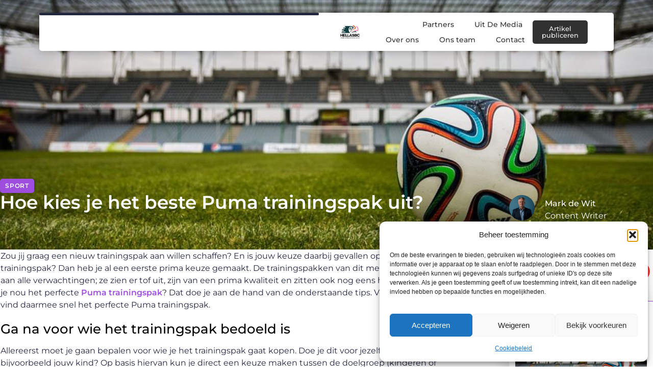

--- FILE ---
content_type: text/html; charset=UTF-8
request_url: https://www.hellasbc.be/hoe-kies-je-het-beste-puma-trainingspak-uit/
body_size: 26689
content:
<!doctype html>
<html lang="nl-NL" prefix="og: https://ogp.me/ns#">
<head>
	<meta charset="UTF-8">
	<meta name="viewport" content="width=device-width, initial-scale=1">
	<link rel="profile" href="https://gmpg.org/xfn/11">
		<style>img:is([sizes="auto" i], [sizes^="auto," i]) { contain-intrinsic-size: 3000px 1500px }</style>
	
<!-- Search Engine Optimization door Rank Math - https://rankmath.com/ -->
<title>Hoe kies je het beste Puma trainingspak uit? &bull; Hellasbc</title>
<meta name="description" content="Zou jij graag een nieuw trainingspak aan willen schaffen? En is jouw keuze daarbij gevallen op een Puma trainingspak? Dan heb je al een eerste prima keuze"/>
<meta name="robots" content="follow, index, max-snippet:-1, max-video-preview:-1, max-image-preview:large"/>
<link rel="canonical" href="https://www.hellasbc.be/hoe-kies-je-het-beste-puma-trainingspak-uit/" />
<meta property="og:locale" content="nl_NL" />
<meta property="og:type" content="article" />
<meta property="og:title" content="Hoe kies je het beste Puma trainingspak uit? &bull; Hellasbc" />
<meta property="og:description" content="Zou jij graag een nieuw trainingspak aan willen schaffen? En is jouw keuze daarbij gevallen op een Puma trainingspak? Dan heb je al een eerste prima keuze" />
<meta property="og:url" content="https://www.hellasbc.be/hoe-kies-je-het-beste-puma-trainingspak-uit/" />
<meta property="og:site_name" content="Hellasbc" />
<meta property="article:section" content="Sport" />
<meta property="og:image" content="https://www.hellasbc.be/wp-content/uploads/2021/11/football-488714_960_720.jpg" />
<meta property="og:image:secure_url" content="https://www.hellasbc.be/wp-content/uploads/2021/11/football-488714_960_720.jpg" />
<meta property="og:image:width" content="945" />
<meta property="og:image:height" content="630" />
<meta property="og:image:alt" content="Hoe kies je het beste Puma trainingspak uit?" />
<meta property="og:image:type" content="image/jpeg" />
<meta property="article:published_time" content="2021-11-15T13:13:15+00:00" />
<meta name="twitter:card" content="summary_large_image" />
<meta name="twitter:title" content="Hoe kies je het beste Puma trainingspak uit? &bull; Hellasbc" />
<meta name="twitter:description" content="Zou jij graag een nieuw trainingspak aan willen schaffen? En is jouw keuze daarbij gevallen op een Puma trainingspak? Dan heb je al een eerste prima keuze" />
<meta name="twitter:image" content="https://www.hellasbc.be/wp-content/uploads/2021/11/football-488714_960_720.jpg" />
<script type="application/ld+json" class="rank-math-schema">{"@context":"https://schema.org","@graph":[{"@type":"Organization","@id":"https://www.hellasbc.be/#organization","name":"hellasbc","url":"https://www.hellasbc.be","logo":{"@type":"ImageObject","@id":"https://www.hellasbc.be/#logo","url":"https://www.hellasbc.be/wp-content/uploads/2021/09/cropped-1.hellasbc.be-Logo-355x159px.png","contentUrl":"https://www.hellasbc.be/wp-content/uploads/2021/09/cropped-1.hellasbc.be-Logo-355x159px.png","caption":"Hellasbc","inLanguage":"nl-NL","width":"355","height":"159"}},{"@type":"WebSite","@id":"https://www.hellasbc.be/#website","url":"https://www.hellasbc.be","name":"Hellasbc","alternateName":"hellasbc.be","publisher":{"@id":"https://www.hellasbc.be/#organization"},"inLanguage":"nl-NL"},{"@type":"ImageObject","@id":"https://www.hellasbc.be/wp-content/uploads/2021/11/football-488714_960_720.jpg","url":"https://www.hellasbc.be/wp-content/uploads/2021/11/football-488714_960_720.jpg","width":"945","height":"630","inLanguage":"nl-NL"},{"@type":"BreadcrumbList","@id":"https://www.hellasbc.be/hoe-kies-je-het-beste-puma-trainingspak-uit/#breadcrumb","itemListElement":[{"@type":"ListItem","position":"1","item":{"@id":"https://www.hellasbc.be/","name":"Home"}},{"@type":"ListItem","position":"2","item":{"@id":"https://www.hellasbc.be/hoe-kies-je-het-beste-puma-trainingspak-uit/","name":"Hoe kies je het beste Puma trainingspak uit?"}}]},{"@type":"WebPage","@id":"https://www.hellasbc.be/hoe-kies-je-het-beste-puma-trainingspak-uit/#webpage","url":"https://www.hellasbc.be/hoe-kies-je-het-beste-puma-trainingspak-uit/","name":"Hoe kies je het beste Puma trainingspak uit? &bull; Hellasbc","datePublished":"2021-11-15T13:13:15+00:00","dateModified":"2021-11-15T13:13:15+00:00","isPartOf":{"@id":"https://www.hellasbc.be/#website"},"primaryImageOfPage":{"@id":"https://www.hellasbc.be/wp-content/uploads/2021/11/football-488714_960_720.jpg"},"inLanguage":"nl-NL","breadcrumb":{"@id":"https://www.hellasbc.be/hoe-kies-je-het-beste-puma-trainingspak-uit/#breadcrumb"}},{"@type":"Person","@id":"https://www.hellasbc.be/hoe-kies-je-het-beste-puma-trainingspak-uit/#author","image":{"@type":"ImageObject","@id":"https://secure.gravatar.com/avatar/?s=96&amp;d=mm&amp;r=g","url":"https://secure.gravatar.com/avatar/?s=96&amp;d=mm&amp;r=g","inLanguage":"nl-NL"},"worksFor":{"@id":"https://www.hellasbc.be/#organization"}},{"@type":"BlogPosting","headline":"Hoe kies je het beste Puma trainingspak uit? &bull; Hellasbc","datePublished":"2021-11-15T13:13:15+00:00","dateModified":"2021-11-15T13:13:15+00:00","author":{"@id":"https://www.hellasbc.be/hoe-kies-je-het-beste-puma-trainingspak-uit/#author"},"publisher":{"@id":"https://www.hellasbc.be/#organization"},"description":"Zou jij graag een nieuw trainingspak aan willen schaffen? En is jouw keuze daarbij gevallen op een Puma trainingspak? Dan heb je al een eerste prima keuze","name":"Hoe kies je het beste Puma trainingspak uit? &bull; Hellasbc","@id":"https://www.hellasbc.be/hoe-kies-je-het-beste-puma-trainingspak-uit/#richSnippet","isPartOf":{"@id":"https://www.hellasbc.be/hoe-kies-je-het-beste-puma-trainingspak-uit/#webpage"},"image":{"@id":"https://www.hellasbc.be/wp-content/uploads/2021/11/football-488714_960_720.jpg"},"inLanguage":"nl-NL","mainEntityOfPage":{"@id":"https://www.hellasbc.be/hoe-kies-je-het-beste-puma-trainingspak-uit/#webpage"}}]}</script>
<!-- /Rank Math WordPress SEO plugin -->

<script>
window._wpemojiSettings = {"baseUrl":"https:\/\/s.w.org\/images\/core\/emoji\/16.0.1\/72x72\/","ext":".png","svgUrl":"https:\/\/s.w.org\/images\/core\/emoji\/16.0.1\/svg\/","svgExt":".svg","source":{"concatemoji":"https:\/\/www.hellasbc.be\/wp-includes\/js\/wp-emoji-release.min.js?ver=6.8.3"}};
/*! This file is auto-generated */
!function(s,n){var o,i,e;function c(e){try{var t={supportTests:e,timestamp:(new Date).valueOf()};sessionStorage.setItem(o,JSON.stringify(t))}catch(e){}}function p(e,t,n){e.clearRect(0,0,e.canvas.width,e.canvas.height),e.fillText(t,0,0);var t=new Uint32Array(e.getImageData(0,0,e.canvas.width,e.canvas.height).data),a=(e.clearRect(0,0,e.canvas.width,e.canvas.height),e.fillText(n,0,0),new Uint32Array(e.getImageData(0,0,e.canvas.width,e.canvas.height).data));return t.every(function(e,t){return e===a[t]})}function u(e,t){e.clearRect(0,0,e.canvas.width,e.canvas.height),e.fillText(t,0,0);for(var n=e.getImageData(16,16,1,1),a=0;a<n.data.length;a++)if(0!==n.data[a])return!1;return!0}function f(e,t,n,a){switch(t){case"flag":return n(e,"\ud83c\udff3\ufe0f\u200d\u26a7\ufe0f","\ud83c\udff3\ufe0f\u200b\u26a7\ufe0f")?!1:!n(e,"\ud83c\udde8\ud83c\uddf6","\ud83c\udde8\u200b\ud83c\uddf6")&&!n(e,"\ud83c\udff4\udb40\udc67\udb40\udc62\udb40\udc65\udb40\udc6e\udb40\udc67\udb40\udc7f","\ud83c\udff4\u200b\udb40\udc67\u200b\udb40\udc62\u200b\udb40\udc65\u200b\udb40\udc6e\u200b\udb40\udc67\u200b\udb40\udc7f");case"emoji":return!a(e,"\ud83e\udedf")}return!1}function g(e,t,n,a){var r="undefined"!=typeof WorkerGlobalScope&&self instanceof WorkerGlobalScope?new OffscreenCanvas(300,150):s.createElement("canvas"),o=r.getContext("2d",{willReadFrequently:!0}),i=(o.textBaseline="top",o.font="600 32px Arial",{});return e.forEach(function(e){i[e]=t(o,e,n,a)}),i}function t(e){var t=s.createElement("script");t.src=e,t.defer=!0,s.head.appendChild(t)}"undefined"!=typeof Promise&&(o="wpEmojiSettingsSupports",i=["flag","emoji"],n.supports={everything:!0,everythingExceptFlag:!0},e=new Promise(function(e){s.addEventListener("DOMContentLoaded",e,{once:!0})}),new Promise(function(t){var n=function(){try{var e=JSON.parse(sessionStorage.getItem(o));if("object"==typeof e&&"number"==typeof e.timestamp&&(new Date).valueOf()<e.timestamp+604800&&"object"==typeof e.supportTests)return e.supportTests}catch(e){}return null}();if(!n){if("undefined"!=typeof Worker&&"undefined"!=typeof OffscreenCanvas&&"undefined"!=typeof URL&&URL.createObjectURL&&"undefined"!=typeof Blob)try{var e="postMessage("+g.toString()+"("+[JSON.stringify(i),f.toString(),p.toString(),u.toString()].join(",")+"));",a=new Blob([e],{type:"text/javascript"}),r=new Worker(URL.createObjectURL(a),{name:"wpTestEmojiSupports"});return void(r.onmessage=function(e){c(n=e.data),r.terminate(),t(n)})}catch(e){}c(n=g(i,f,p,u))}t(n)}).then(function(e){for(var t in e)n.supports[t]=e[t],n.supports.everything=n.supports.everything&&n.supports[t],"flag"!==t&&(n.supports.everythingExceptFlag=n.supports.everythingExceptFlag&&n.supports[t]);n.supports.everythingExceptFlag=n.supports.everythingExceptFlag&&!n.supports.flag,n.DOMReady=!1,n.readyCallback=function(){n.DOMReady=!0}}).then(function(){return e}).then(function(){var e;n.supports.everything||(n.readyCallback(),(e=n.source||{}).concatemoji?t(e.concatemoji):e.wpemoji&&e.twemoji&&(t(e.twemoji),t(e.wpemoji)))}))}((window,document),window._wpemojiSettings);
</script>
<link rel='stylesheet' id='colorboxstyle-css' href='https://www.hellasbc.be/wp-content/plugins/link-library/colorbox/colorbox.css?ver=6.8.3' media='all' />
<style id='wp-emoji-styles-inline-css'>

	img.wp-smiley, img.emoji {
		display: inline !important;
		border: none !important;
		box-shadow: none !important;
		height: 1em !important;
		width: 1em !important;
		margin: 0 0.07em !important;
		vertical-align: -0.1em !important;
		background: none !important;
		padding: 0 !important;
	}
</style>
<link rel='stylesheet' id='wp-block-library-css' href='https://www.hellasbc.be/wp-includes/css/dist/block-library/style.min.css?ver=6.8.3' media='all' />
<style id='global-styles-inline-css'>
:root{--wp--preset--aspect-ratio--square: 1;--wp--preset--aspect-ratio--4-3: 4/3;--wp--preset--aspect-ratio--3-4: 3/4;--wp--preset--aspect-ratio--3-2: 3/2;--wp--preset--aspect-ratio--2-3: 2/3;--wp--preset--aspect-ratio--16-9: 16/9;--wp--preset--aspect-ratio--9-16: 9/16;--wp--preset--color--black: #000000;--wp--preset--color--cyan-bluish-gray: #abb8c3;--wp--preset--color--white: #ffffff;--wp--preset--color--pale-pink: #f78da7;--wp--preset--color--vivid-red: #cf2e2e;--wp--preset--color--luminous-vivid-orange: #ff6900;--wp--preset--color--luminous-vivid-amber: #fcb900;--wp--preset--color--light-green-cyan: #7bdcb5;--wp--preset--color--vivid-green-cyan: #00d084;--wp--preset--color--pale-cyan-blue: #8ed1fc;--wp--preset--color--vivid-cyan-blue: #0693e3;--wp--preset--color--vivid-purple: #9b51e0;--wp--preset--gradient--vivid-cyan-blue-to-vivid-purple: linear-gradient(135deg,rgba(6,147,227,1) 0%,rgb(155,81,224) 100%);--wp--preset--gradient--light-green-cyan-to-vivid-green-cyan: linear-gradient(135deg,rgb(122,220,180) 0%,rgb(0,208,130) 100%);--wp--preset--gradient--luminous-vivid-amber-to-luminous-vivid-orange: linear-gradient(135deg,rgba(252,185,0,1) 0%,rgba(255,105,0,1) 100%);--wp--preset--gradient--luminous-vivid-orange-to-vivid-red: linear-gradient(135deg,rgba(255,105,0,1) 0%,rgb(207,46,46) 100%);--wp--preset--gradient--very-light-gray-to-cyan-bluish-gray: linear-gradient(135deg,rgb(238,238,238) 0%,rgb(169,184,195) 100%);--wp--preset--gradient--cool-to-warm-spectrum: linear-gradient(135deg,rgb(74,234,220) 0%,rgb(151,120,209) 20%,rgb(207,42,186) 40%,rgb(238,44,130) 60%,rgb(251,105,98) 80%,rgb(254,248,76) 100%);--wp--preset--gradient--blush-light-purple: linear-gradient(135deg,rgb(255,206,236) 0%,rgb(152,150,240) 100%);--wp--preset--gradient--blush-bordeaux: linear-gradient(135deg,rgb(254,205,165) 0%,rgb(254,45,45) 50%,rgb(107,0,62) 100%);--wp--preset--gradient--luminous-dusk: linear-gradient(135deg,rgb(255,203,112) 0%,rgb(199,81,192) 50%,rgb(65,88,208) 100%);--wp--preset--gradient--pale-ocean: linear-gradient(135deg,rgb(255,245,203) 0%,rgb(182,227,212) 50%,rgb(51,167,181) 100%);--wp--preset--gradient--electric-grass: linear-gradient(135deg,rgb(202,248,128) 0%,rgb(113,206,126) 100%);--wp--preset--gradient--midnight: linear-gradient(135deg,rgb(2,3,129) 0%,rgb(40,116,252) 100%);--wp--preset--font-size--small: 13px;--wp--preset--font-size--medium: 20px;--wp--preset--font-size--large: 36px;--wp--preset--font-size--x-large: 42px;--wp--preset--spacing--20: 0.44rem;--wp--preset--spacing--30: 0.67rem;--wp--preset--spacing--40: 1rem;--wp--preset--spacing--50: 1.5rem;--wp--preset--spacing--60: 2.25rem;--wp--preset--spacing--70: 3.38rem;--wp--preset--spacing--80: 5.06rem;--wp--preset--shadow--natural: 6px 6px 9px rgba(0, 0, 0, 0.2);--wp--preset--shadow--deep: 12px 12px 50px rgba(0, 0, 0, 0.4);--wp--preset--shadow--sharp: 6px 6px 0px rgba(0, 0, 0, 0.2);--wp--preset--shadow--outlined: 6px 6px 0px -3px rgba(255, 255, 255, 1), 6px 6px rgba(0, 0, 0, 1);--wp--preset--shadow--crisp: 6px 6px 0px rgba(0, 0, 0, 1);}:root { --wp--style--global--content-size: 800px;--wp--style--global--wide-size: 1200px; }:where(body) { margin: 0; }.wp-site-blocks > .alignleft { float: left; margin-right: 2em; }.wp-site-blocks > .alignright { float: right; margin-left: 2em; }.wp-site-blocks > .aligncenter { justify-content: center; margin-left: auto; margin-right: auto; }:where(.wp-site-blocks) > * { margin-block-start: 24px; margin-block-end: 0; }:where(.wp-site-blocks) > :first-child { margin-block-start: 0; }:where(.wp-site-blocks) > :last-child { margin-block-end: 0; }:root { --wp--style--block-gap: 24px; }:root :where(.is-layout-flow) > :first-child{margin-block-start: 0;}:root :where(.is-layout-flow) > :last-child{margin-block-end: 0;}:root :where(.is-layout-flow) > *{margin-block-start: 24px;margin-block-end: 0;}:root :where(.is-layout-constrained) > :first-child{margin-block-start: 0;}:root :where(.is-layout-constrained) > :last-child{margin-block-end: 0;}:root :where(.is-layout-constrained) > *{margin-block-start: 24px;margin-block-end: 0;}:root :where(.is-layout-flex){gap: 24px;}:root :where(.is-layout-grid){gap: 24px;}.is-layout-flow > .alignleft{float: left;margin-inline-start: 0;margin-inline-end: 2em;}.is-layout-flow > .alignright{float: right;margin-inline-start: 2em;margin-inline-end: 0;}.is-layout-flow > .aligncenter{margin-left: auto !important;margin-right: auto !important;}.is-layout-constrained > .alignleft{float: left;margin-inline-start: 0;margin-inline-end: 2em;}.is-layout-constrained > .alignright{float: right;margin-inline-start: 2em;margin-inline-end: 0;}.is-layout-constrained > .aligncenter{margin-left: auto !important;margin-right: auto !important;}.is-layout-constrained > :where(:not(.alignleft):not(.alignright):not(.alignfull)){max-width: var(--wp--style--global--content-size);margin-left: auto !important;margin-right: auto !important;}.is-layout-constrained > .alignwide{max-width: var(--wp--style--global--wide-size);}body .is-layout-flex{display: flex;}.is-layout-flex{flex-wrap: wrap;align-items: center;}.is-layout-flex > :is(*, div){margin: 0;}body .is-layout-grid{display: grid;}.is-layout-grid > :is(*, div){margin: 0;}body{padding-top: 0px;padding-right: 0px;padding-bottom: 0px;padding-left: 0px;}a:where(:not(.wp-element-button)){text-decoration: underline;}:root :where(.wp-element-button, .wp-block-button__link){background-color: #32373c;border-width: 0;color: #fff;font-family: inherit;font-size: inherit;line-height: inherit;padding: calc(0.667em + 2px) calc(1.333em + 2px);text-decoration: none;}.has-black-color{color: var(--wp--preset--color--black) !important;}.has-cyan-bluish-gray-color{color: var(--wp--preset--color--cyan-bluish-gray) !important;}.has-white-color{color: var(--wp--preset--color--white) !important;}.has-pale-pink-color{color: var(--wp--preset--color--pale-pink) !important;}.has-vivid-red-color{color: var(--wp--preset--color--vivid-red) !important;}.has-luminous-vivid-orange-color{color: var(--wp--preset--color--luminous-vivid-orange) !important;}.has-luminous-vivid-amber-color{color: var(--wp--preset--color--luminous-vivid-amber) !important;}.has-light-green-cyan-color{color: var(--wp--preset--color--light-green-cyan) !important;}.has-vivid-green-cyan-color{color: var(--wp--preset--color--vivid-green-cyan) !important;}.has-pale-cyan-blue-color{color: var(--wp--preset--color--pale-cyan-blue) !important;}.has-vivid-cyan-blue-color{color: var(--wp--preset--color--vivid-cyan-blue) !important;}.has-vivid-purple-color{color: var(--wp--preset--color--vivid-purple) !important;}.has-black-background-color{background-color: var(--wp--preset--color--black) !important;}.has-cyan-bluish-gray-background-color{background-color: var(--wp--preset--color--cyan-bluish-gray) !important;}.has-white-background-color{background-color: var(--wp--preset--color--white) !important;}.has-pale-pink-background-color{background-color: var(--wp--preset--color--pale-pink) !important;}.has-vivid-red-background-color{background-color: var(--wp--preset--color--vivid-red) !important;}.has-luminous-vivid-orange-background-color{background-color: var(--wp--preset--color--luminous-vivid-orange) !important;}.has-luminous-vivid-amber-background-color{background-color: var(--wp--preset--color--luminous-vivid-amber) !important;}.has-light-green-cyan-background-color{background-color: var(--wp--preset--color--light-green-cyan) !important;}.has-vivid-green-cyan-background-color{background-color: var(--wp--preset--color--vivid-green-cyan) !important;}.has-pale-cyan-blue-background-color{background-color: var(--wp--preset--color--pale-cyan-blue) !important;}.has-vivid-cyan-blue-background-color{background-color: var(--wp--preset--color--vivid-cyan-blue) !important;}.has-vivid-purple-background-color{background-color: var(--wp--preset--color--vivid-purple) !important;}.has-black-border-color{border-color: var(--wp--preset--color--black) !important;}.has-cyan-bluish-gray-border-color{border-color: var(--wp--preset--color--cyan-bluish-gray) !important;}.has-white-border-color{border-color: var(--wp--preset--color--white) !important;}.has-pale-pink-border-color{border-color: var(--wp--preset--color--pale-pink) !important;}.has-vivid-red-border-color{border-color: var(--wp--preset--color--vivid-red) !important;}.has-luminous-vivid-orange-border-color{border-color: var(--wp--preset--color--luminous-vivid-orange) !important;}.has-luminous-vivid-amber-border-color{border-color: var(--wp--preset--color--luminous-vivid-amber) !important;}.has-light-green-cyan-border-color{border-color: var(--wp--preset--color--light-green-cyan) !important;}.has-vivid-green-cyan-border-color{border-color: var(--wp--preset--color--vivid-green-cyan) !important;}.has-pale-cyan-blue-border-color{border-color: var(--wp--preset--color--pale-cyan-blue) !important;}.has-vivid-cyan-blue-border-color{border-color: var(--wp--preset--color--vivid-cyan-blue) !important;}.has-vivid-purple-border-color{border-color: var(--wp--preset--color--vivid-purple) !important;}.has-vivid-cyan-blue-to-vivid-purple-gradient-background{background: var(--wp--preset--gradient--vivid-cyan-blue-to-vivid-purple) !important;}.has-light-green-cyan-to-vivid-green-cyan-gradient-background{background: var(--wp--preset--gradient--light-green-cyan-to-vivid-green-cyan) !important;}.has-luminous-vivid-amber-to-luminous-vivid-orange-gradient-background{background: var(--wp--preset--gradient--luminous-vivid-amber-to-luminous-vivid-orange) !important;}.has-luminous-vivid-orange-to-vivid-red-gradient-background{background: var(--wp--preset--gradient--luminous-vivid-orange-to-vivid-red) !important;}.has-very-light-gray-to-cyan-bluish-gray-gradient-background{background: var(--wp--preset--gradient--very-light-gray-to-cyan-bluish-gray) !important;}.has-cool-to-warm-spectrum-gradient-background{background: var(--wp--preset--gradient--cool-to-warm-spectrum) !important;}.has-blush-light-purple-gradient-background{background: var(--wp--preset--gradient--blush-light-purple) !important;}.has-blush-bordeaux-gradient-background{background: var(--wp--preset--gradient--blush-bordeaux) !important;}.has-luminous-dusk-gradient-background{background: var(--wp--preset--gradient--luminous-dusk) !important;}.has-pale-ocean-gradient-background{background: var(--wp--preset--gradient--pale-ocean) !important;}.has-electric-grass-gradient-background{background: var(--wp--preset--gradient--electric-grass) !important;}.has-midnight-gradient-background{background: var(--wp--preset--gradient--midnight) !important;}.has-small-font-size{font-size: var(--wp--preset--font-size--small) !important;}.has-medium-font-size{font-size: var(--wp--preset--font-size--medium) !important;}.has-large-font-size{font-size: var(--wp--preset--font-size--large) !important;}.has-x-large-font-size{font-size: var(--wp--preset--font-size--x-large) !important;}
:root :where(.wp-block-pullquote){font-size: 1.5em;line-height: 1.6;}
</style>
<link rel='stylesheet' id='thumbs_rating_styles-css' href='https://www.hellasbc.be/wp-content/plugins/link-library/upvote-downvote/css/style.css?ver=1.0.0' media='all' />
<link rel='stylesheet' id='scriptlesssocialsharing-css' href='https://www.hellasbc.be/wp-content/plugins/scriptless-social-sharing/includes/css/scriptlesssocialsharing-style.css?ver=3.3.1' media='all' />
<style id='scriptlesssocialsharing-inline-css'>
.scriptlesssocialsharing__buttons a.button { padding: 12px; flex: 1; }@media only screen and (max-width: 767px) { .scriptlesssocialsharing .sss-name { position: absolute; clip: rect(1px, 1px, 1px, 1px); height: 1px; width: 1px; border: 0; overflow: hidden; } }
</style>
<link rel='stylesheet' id='cmplz-general-css' href='https://www.hellasbc.be/wp-content/plugins/complianz-gdpr/assets/css/cookieblocker.min.css?ver=1741706570' media='all' />
<link rel='stylesheet' id='hello-elementor-css' href='https://www.hellasbc.be/wp-content/themes/hello-elementor/assets/css/reset.css?ver=3.4.4' media='all' />
<link rel='stylesheet' id='hello-elementor-theme-style-css' href='https://www.hellasbc.be/wp-content/themes/hello-elementor/assets/css/theme.css?ver=3.4.4' media='all' />
<link rel='stylesheet' id='hello-elementor-header-footer-css' href='https://www.hellasbc.be/wp-content/themes/hello-elementor/assets/css/header-footer.css?ver=3.4.4' media='all' />
<link rel='stylesheet' id='elementor-frontend-css' href='https://www.hellasbc.be/wp-content/plugins/elementor/assets/css/frontend.min.css?ver=3.34.1' media='all' />
<style id='elementor-frontend-inline-css'>
.elementor-3890 .elementor-element.elementor-element-2a6e7754:not(.elementor-motion-effects-element-type-background), .elementor-3890 .elementor-element.elementor-element-2a6e7754 > .elementor-motion-effects-container > .elementor-motion-effects-layer{background-image:url("https://www.hellasbc.be/wp-content/uploads/2021/11/football-488714_960_720.jpg");}
</style>
<link rel='stylesheet' id='elementor-post-3592-css' href='https://www.hellasbc.be/wp-content/uploads/elementor/css/post-3592.css?ver=1768684640' media='all' />
<link rel='stylesheet' id='widget-progress-tracker-css' href='https://www.hellasbc.be/wp-content/plugins/elementor-pro/assets/css/widget-progress-tracker.min.css?ver=3.29.2' media='all' />
<link rel='stylesheet' id='e-animation-grow-css' href='https://www.hellasbc.be/wp-content/plugins/elementor/assets/lib/animations/styles/e-animation-grow.min.css?ver=3.34.1' media='all' />
<link rel='stylesheet' id='widget-image-css' href='https://www.hellasbc.be/wp-content/plugins/elementor/assets/css/widget-image.min.css?ver=3.34.1' media='all' />
<link rel='stylesheet' id='widget-nav-menu-css' href='https://www.hellasbc.be/wp-content/plugins/elementor-pro/assets/css/widget-nav-menu.min.css?ver=3.29.2' media='all' />
<link rel='stylesheet' id='widget-search-form-css' href='https://www.hellasbc.be/wp-content/plugins/elementor-pro/assets/css/widget-search-form.min.css?ver=3.29.2' media='all' />
<link rel='stylesheet' id='e-sticky-css' href='https://www.hellasbc.be/wp-content/plugins/elementor-pro/assets/css/modules/sticky.min.css?ver=3.29.2' media='all' />
<link rel='stylesheet' id='e-animation-fadeInDown-css' href='https://www.hellasbc.be/wp-content/plugins/elementor/assets/lib/animations/styles/fadeInDown.min.css?ver=3.34.1' media='all' />
<link rel='stylesheet' id='e-motion-fx-css' href='https://www.hellasbc.be/wp-content/plugins/elementor-pro/assets/css/modules/motion-fx.min.css?ver=3.29.2' media='all' />
<link rel='stylesheet' id='e-animation-fadeIn-css' href='https://www.hellasbc.be/wp-content/plugins/elementor/assets/lib/animations/styles/fadeIn.min.css?ver=3.34.1' media='all' />
<link rel='stylesheet' id='e-animation-bob-css' href='https://www.hellasbc.be/wp-content/plugins/elementor/assets/lib/animations/styles/e-animation-bob.min.css?ver=3.34.1' media='all' />
<link rel='stylesheet' id='widget-heading-css' href='https://www.hellasbc.be/wp-content/plugins/elementor/assets/css/widget-heading.min.css?ver=3.34.1' media='all' />
<link rel='stylesheet' id='swiper-css' href='https://www.hellasbc.be/wp-content/plugins/elementor/assets/lib/swiper/v8/css/swiper.min.css?ver=8.4.5' media='all' />
<link rel='stylesheet' id='e-swiper-css' href='https://www.hellasbc.be/wp-content/plugins/elementor/assets/css/conditionals/e-swiper.min.css?ver=3.34.1' media='all' />
<link rel='stylesheet' id='widget-social-icons-css' href='https://www.hellasbc.be/wp-content/plugins/elementor/assets/css/widget-social-icons.min.css?ver=3.34.1' media='all' />
<link rel='stylesheet' id='e-apple-webkit-css' href='https://www.hellasbc.be/wp-content/plugins/elementor/assets/css/conditionals/apple-webkit.min.css?ver=3.34.1' media='all' />
<link rel='stylesheet' id='widget-post-info-css' href='https://www.hellasbc.be/wp-content/plugins/elementor-pro/assets/css/widget-post-info.min.css?ver=3.29.2' media='all' />
<link rel='stylesheet' id='widget-icon-list-css' href='https://www.hellasbc.be/wp-content/plugins/elementor/assets/css/widget-icon-list.min.css?ver=3.34.1' media='all' />
<link rel='stylesheet' id='widget-author-box-css' href='https://www.hellasbc.be/wp-content/plugins/elementor-pro/assets/css/widget-author-box.min.css?ver=3.29.2' media='all' />
<link rel='stylesheet' id='widget-spacer-css' href='https://www.hellasbc.be/wp-content/plugins/elementor/assets/css/widget-spacer.min.css?ver=3.34.1' media='all' />
<link rel='stylesheet' id='widget-posts-css' href='https://www.hellasbc.be/wp-content/plugins/elementor-pro/assets/css/widget-posts.min.css?ver=3.29.2' media='all' />
<link rel='stylesheet' id='widget-post-navigation-css' href='https://www.hellasbc.be/wp-content/plugins/elementor-pro/assets/css/widget-post-navigation.min.css?ver=3.29.2' media='all' />
<link rel='stylesheet' id='elementor-post-3877-css' href='https://www.hellasbc.be/wp-content/uploads/elementor/css/post-3877.css?ver=1768684642' media='all' />
<link rel='stylesheet' id='elementor-post-3874-css' href='https://www.hellasbc.be/wp-content/uploads/elementor/css/post-3874.css?ver=1768684643' media='all' />
<link rel='stylesheet' id='elementor-post-3890-css' href='https://www.hellasbc.be/wp-content/uploads/elementor/css/post-3890.css?ver=1768684768' media='all' />
<link rel='stylesheet' id='elementor-gf-local-montserrat-css' href='https://www.hellasbc.be/wp-content/uploads/elementor/google-fonts/css/montserrat.css?ver=1750405374' media='all' />
<script src="https://www.hellasbc.be/wp-includes/js/jquery/jquery.min.js?ver=3.7.1" id="jquery-core-js"></script>
<script src="https://www.hellasbc.be/wp-includes/js/jquery/jquery-migrate.min.js?ver=3.4.1" id="jquery-migrate-js"></script>
<script src="https://www.hellasbc.be/wp-content/plugins/link-library/colorbox/jquery.colorbox-min.js?ver=1.3.9" id="colorbox-js"></script>
<script id="thumbs_rating_scripts-js-extra">
var thumbs_rating_ajax = {"ajax_url":"https:\/\/www.hellasbc.be\/wp-admin\/admin-ajax.php","nonce":"9961f41a38"};
</script>
<script src="https://www.hellasbc.be/wp-content/plugins/link-library/upvote-downvote/js/general.js?ver=4.0.1" id="thumbs_rating_scripts-js"></script>
<link rel="https://api.w.org/" href="https://www.hellasbc.be/wp-json/" /><link rel="alternate" title="JSON" type="application/json" href="https://www.hellasbc.be/wp-json/wp/v2/posts/773" /><link rel="EditURI" type="application/rsd+xml" title="RSD" href="https://www.hellasbc.be/xmlrpc.php?rsd" />
<meta name="generator" content="WordPress 6.8.3" />
<link rel='shortlink' href='https://www.hellasbc.be/?p=773' />
<link rel="alternate" title="oEmbed (JSON)" type="application/json+oembed" href="https://www.hellasbc.be/wp-json/oembed/1.0/embed?url=https%3A%2F%2Fwww.hellasbc.be%2Fhoe-kies-je-het-beste-puma-trainingspak-uit%2F" />
<link rel="alternate" title="oEmbed (XML)" type="text/xml+oembed" href="https://www.hellasbc.be/wp-json/oembed/1.0/embed?url=https%3A%2F%2Fwww.hellasbc.be%2Fhoe-kies-je-het-beste-puma-trainingspak-uit%2F&#038;format=xml" />
<script type="text/javascript">//<![CDATA[
  function external_links_in_new_windows_loop() {
    if (!document.links) {
      document.links = document.getElementsByTagName('a');
    }
    var change_link = false;
    var force = '';
    var ignore = '';

    for (var t=0; t<document.links.length; t++) {
      var all_links = document.links[t];
      change_link = false;
      
      if(document.links[t].hasAttribute('onClick') == false) {
        // forced if the address starts with http (or also https), but does not link to the current domain
        if(all_links.href.search(/^http/) != -1 && all_links.href.search('www.hellasbc.be') == -1 && all_links.href.search(/^#/) == -1) {
          // console.log('Changed ' + all_links.href);
          change_link = true;
        }
          
        if(force != '' && all_links.href.search(force) != -1) {
          // forced
          // console.log('force ' + all_links.href);
          change_link = true;
        }
        
        if(ignore != '' && all_links.href.search(ignore) != -1) {
          // console.log('ignore ' + all_links.href);
          // ignored
          change_link = false;
        }

        if(change_link == true) {
          // console.log('Changed ' + all_links.href);
          document.links[t].setAttribute('onClick', 'javascript:window.open(\'' + all_links.href.replace(/'/g, '') + '\', \'_blank\', \'noopener\'); return false;');
          document.links[t].removeAttribute('target');
        }
      }
    }
  }
  
  // Load
  function external_links_in_new_windows_load(func)
  {  
    var oldonload = window.onload;
    if (typeof window.onload != 'function'){
      window.onload = func;
    } else {
      window.onload = function(){
        oldonload();
        func();
      }
    }
  }

  external_links_in_new_windows_load(external_links_in_new_windows_loop);
  //]]></script>

			<style>.cmplz-hidden {
					display: none !important;
				}</style><meta name="generator" content="Elementor 3.34.1; features: e_font_icon_svg, additional_custom_breakpoints; settings: css_print_method-external, google_font-enabled, font_display-swap">
			<style>
				.e-con.e-parent:nth-of-type(n+4):not(.e-lazyloaded):not(.e-no-lazyload),
				.e-con.e-parent:nth-of-type(n+4):not(.e-lazyloaded):not(.e-no-lazyload) * {
					background-image: none !important;
				}
				@media screen and (max-height: 1024px) {
					.e-con.e-parent:nth-of-type(n+3):not(.e-lazyloaded):not(.e-no-lazyload),
					.e-con.e-parent:nth-of-type(n+3):not(.e-lazyloaded):not(.e-no-lazyload) * {
						background-image: none !important;
					}
				}
				@media screen and (max-height: 640px) {
					.e-con.e-parent:nth-of-type(n+2):not(.e-lazyloaded):not(.e-no-lazyload),
					.e-con.e-parent:nth-of-type(n+2):not(.e-lazyloaded):not(.e-no-lazyload) * {
						background-image: none !important;
					}
				}
			</style>
			<link rel="icon" href="https://www.hellasbc.be/wp-content/uploads/2021/09/cropped-0.hellasbc.be-icon-150x150-px-32x32.png" sizes="32x32" />
<link rel="icon" href="https://www.hellasbc.be/wp-content/uploads/2021/09/cropped-0.hellasbc.be-icon-150x150-px-192x192.png" sizes="192x192" />
<link rel="apple-touch-icon" href="https://www.hellasbc.be/wp-content/uploads/2021/09/cropped-0.hellasbc.be-icon-150x150-px-180x180.png" />
<meta name="msapplication-TileImage" content="https://www.hellasbc.be/wp-content/uploads/2021/09/cropped-0.hellasbc.be-icon-150x150-px-270x270.png" />
</head>
<body data-rsssl=1 data-cmplz=1 class="wp-singular post-template-default single single-post postid-773 single-format-standard wp-custom-logo wp-embed-responsive wp-theme-hello-elementor hello-elementor-default elementor-default elementor-template-full-width elementor-kit-3592 elementor-page-3890">


<a class="skip-link screen-reader-text" href="#content">Ga naar de inhoud</a>

		<header data-elementor-type="header" data-elementor-id="3877" class="elementor elementor-3877 elementor-location-header" data-elementor-post-type="elementor_library">
			<header class="elementor-element elementor-element-54a5b02e top e-con-full e-flex e-con e-parent" data-id="54a5b02e" data-element_type="container" data-settings="{&quot;sticky&quot;:&quot;top&quot;,&quot;background_background&quot;:&quot;classic&quot;,&quot;sticky_on&quot;:[&quot;desktop&quot;,&quot;tablet&quot;,&quot;mobile&quot;],&quot;sticky_offset&quot;:0,&quot;sticky_effects_offset&quot;:0,&quot;sticky_anchor_link_offset&quot;:0}">
		<header class="elementor-element elementor-element-260a0778 top e-con-full e-flex elementor-invisible e-con e-child" data-id="260a0778" data-element_type="container" data-settings="{&quot;background_background&quot;:&quot;classic&quot;,&quot;sticky&quot;:&quot;top&quot;,&quot;motion_fx_motion_fx_scrolling&quot;:&quot;yes&quot;,&quot;motion_fx_opacity_effect&quot;:&quot;yes&quot;,&quot;motion_fx_opacity_direction&quot;:&quot;out-in-out&quot;,&quot;motion_fx_opacity_level&quot;:{&quot;unit&quot;:&quot;px&quot;,&quot;size&quot;:5.5999999999999996447286321199499070644378662109375,&quot;sizes&quot;:[]},&quot;motion_fx_opacity_range&quot;:{&quot;unit&quot;:&quot;%&quot;,&quot;size&quot;:&quot;&quot;,&quot;sizes&quot;:{&quot;start&quot;:0,&quot;end&quot;:100}},&quot;animation&quot;:&quot;fadeInDown&quot;,&quot;motion_fx_devices&quot;:[&quot;desktop&quot;,&quot;tablet&quot;,&quot;mobile&quot;],&quot;sticky_on&quot;:[&quot;desktop&quot;,&quot;tablet&quot;,&quot;mobile&quot;],&quot;sticky_offset&quot;:0,&quot;sticky_effects_offset&quot;:0,&quot;sticky_anchor_link_offset&quot;:0}">
				<div class="elementor-element elementor-element-28974776 elementor-widget__width-inherit elementor-widget elementor-widget-progress-tracker" data-id="28974776" data-element_type="widget" data-settings="{&quot;type&quot;:&quot;horizontal&quot;,&quot;relative_to&quot;:&quot;entire_page&quot;,&quot;percentage&quot;:&quot;no&quot;}" data-widget_type="progress-tracker.default">
				<div class="elementor-widget-container">
					
		<div class="elementor-scrolling-tracker elementor-scrolling-tracker-horizontal elementor-scrolling-tracker-alignment-">
						<div class="current-progress">
					<div class="current-progress-percentage"></div>
				</div>
				</div>
						</div>
				</div>
		<div class="elementor-element elementor-element-4bd6484f e-con-full e-flex e-con e-child" data-id="4bd6484f" data-element_type="container">
				<div class="elementor-element elementor-element-e89db2c elementor-widget__width-initial elementor-widget elementor-widget-theme-site-logo elementor-widget-image" data-id="e89db2c" data-element_type="widget" data-widget_type="theme-site-logo.default">
				<div class="elementor-widget-container">
											<a href="https://www.hellasbc.be">
			<img fetchpriority="high" width="355" height="159" src="https://www.hellasbc.be/wp-content/uploads/2021/09/cropped-1.hellasbc.be-Logo-355x159px.png" class="elementor-animation-grow attachment-full size-full wp-image-702" alt="" srcset="https://www.hellasbc.be/wp-content/uploads/2021/09/cropped-1.hellasbc.be-Logo-355x159px.png 355w, https://www.hellasbc.be/wp-content/uploads/2021/09/cropped-1.hellasbc.be-Logo-355x159px-300x134.png 300w" sizes="(max-width: 355px) 100vw, 355px" />				</a>
											</div>
				</div>
				<div class="elementor-element elementor-element-1004cd47 elementor-nav-menu--stretch elementor-nav-menu__text-align-center elementor-widget-tablet__width-initial elementor-widget-mobile__width-initial elementor-widget__width-initial elementor-nav-menu__align-end elementor-nav-menu--dropdown-tablet elementor-nav-menu--toggle elementor-nav-menu--burger elementor-widget elementor-widget-nav-menu" data-id="1004cd47" data-element_type="widget" data-settings="{&quot;full_width&quot;:&quot;stretch&quot;,&quot;layout&quot;:&quot;horizontal&quot;,&quot;submenu_icon&quot;:{&quot;value&quot;:&quot;&lt;svg class=\&quot;e-font-icon-svg e-fas-caret-down\&quot; viewBox=\&quot;0 0 320 512\&quot; xmlns=\&quot;http:\/\/www.w3.org\/2000\/svg\&quot;&gt;&lt;path d=\&quot;M31.3 192h257.3c17.8 0 26.7 21.5 14.1 34.1L174.1 354.8c-7.8 7.8-20.5 7.8-28.3 0L17.2 226.1C4.6 213.5 13.5 192 31.3 192z\&quot;&gt;&lt;\/path&gt;&lt;\/svg&gt;&quot;,&quot;library&quot;:&quot;fa-solid&quot;},&quot;toggle&quot;:&quot;burger&quot;}" data-widget_type="nav-menu.default">
				<div class="elementor-widget-container">
								<nav aria-label="Menu" class="elementor-nav-menu--main elementor-nav-menu__container elementor-nav-menu--layout-horizontal e--pointer-background e--animation-grow">
				<ul id="menu-1-1004cd47" class="elementor-nav-menu"><li class="menu-item menu-item-type-post_type menu-item-object-page menu-item-4016"><a href="https://www.hellasbc.be/partners/" class="elementor-item">Partners</a></li>
<li class="menu-item menu-item-type-custom menu-item-object-custom menu-item-4017"><a href="/category/media/" class="elementor-item">Uit De Media</a></li>
<li class="menu-item menu-item-type-post_type menu-item-object-page menu-item-4015"><a href="https://www.hellasbc.be/over-ons/" class="elementor-item">Over ons</a></li>
<li class="menu-item menu-item-type-post_type menu-item-object-page menu-item-4014"><a href="https://www.hellasbc.be/ons-team/" class="elementor-item">Ons team</a></li>
<li class="menu-item menu-item-type-post_type menu-item-object-page menu-item-4013"><a href="https://www.hellasbc.be/contact/" class="elementor-item">Contact</a></li>
</ul>			</nav>
					<div class="elementor-menu-toggle" role="button" tabindex="0" aria-label="Menu toggle" aria-expanded="false">
			<svg aria-hidden="true" role="presentation" class="elementor-menu-toggle__icon--open e-font-icon-svg e-eicon-menu-bar" viewBox="0 0 1000 1000" xmlns="http://www.w3.org/2000/svg"><path d="M104 333H896C929 333 958 304 958 271S929 208 896 208H104C71 208 42 237 42 271S71 333 104 333ZM104 583H896C929 583 958 554 958 521S929 458 896 458H104C71 458 42 487 42 521S71 583 104 583ZM104 833H896C929 833 958 804 958 771S929 708 896 708H104C71 708 42 737 42 771S71 833 104 833Z"></path></svg><svg aria-hidden="true" role="presentation" class="elementor-menu-toggle__icon--close e-font-icon-svg e-eicon-close" viewBox="0 0 1000 1000" xmlns="http://www.w3.org/2000/svg"><path d="M742 167L500 408 258 167C246 154 233 150 217 150 196 150 179 158 167 167 154 179 150 196 150 212 150 229 154 242 171 254L408 500 167 742C138 771 138 800 167 829 196 858 225 858 254 829L496 587 738 829C750 842 767 846 783 846 800 846 817 842 829 829 842 817 846 804 846 783 846 767 842 750 829 737L588 500 833 258C863 229 863 200 833 171 804 137 775 137 742 167Z"></path></svg>		</div>
					<nav class="elementor-nav-menu--dropdown elementor-nav-menu__container" aria-hidden="true">
				<ul id="menu-2-1004cd47" class="elementor-nav-menu"><li class="menu-item menu-item-type-post_type menu-item-object-page menu-item-4016"><a href="https://www.hellasbc.be/partners/" class="elementor-item" tabindex="-1">Partners</a></li>
<li class="menu-item menu-item-type-custom menu-item-object-custom menu-item-4017"><a href="/category/media/" class="elementor-item" tabindex="-1">Uit De Media</a></li>
<li class="menu-item menu-item-type-post_type menu-item-object-page menu-item-4015"><a href="https://www.hellasbc.be/over-ons/" class="elementor-item" tabindex="-1">Over ons</a></li>
<li class="menu-item menu-item-type-post_type menu-item-object-page menu-item-4014"><a href="https://www.hellasbc.be/ons-team/" class="elementor-item" tabindex="-1">Ons team</a></li>
<li class="menu-item menu-item-type-post_type menu-item-object-page menu-item-4013"><a href="https://www.hellasbc.be/contact/" class="elementor-item" tabindex="-1">Contact</a></li>
</ul>			</nav>
						</div>
				</div>
		<div class="elementor-element elementor-element-17833699 e-con-full e-flex e-con e-child" data-id="17833699" data-element_type="container">
				<div class="elementor-element elementor-element-1f7eb33a elementor-search-form--skin-full_screen elementor-widget__width-auto elementor-hidden-mobile elementor-widget elementor-widget-search-form" data-id="1f7eb33a" data-element_type="widget" data-settings="{&quot;skin&quot;:&quot;full_screen&quot;}" data-widget_type="search-form.default">
				<div class="elementor-widget-container">
							<search role="search">
			<form class="elementor-search-form" action="https://www.hellasbc.be" method="get">
												<div class="elementor-search-form__toggle" role="button" tabindex="0" aria-label="Zoeken">
					<div class="e-font-icon-svg-container"><svg aria-hidden="true" class="e-font-icon-svg e-fas-search" viewBox="0 0 512 512" xmlns="http://www.w3.org/2000/svg"><path d="M505 442.7L405.3 343c-4.5-4.5-10.6-7-17-7H372c27.6-35.3 44-79.7 44-128C416 93.1 322.9 0 208 0S0 93.1 0 208s93.1 208 208 208c48.3 0 92.7-16.4 128-44v16.3c0 6.4 2.5 12.5 7 17l99.7 99.7c9.4 9.4 24.6 9.4 33.9 0l28.3-28.3c9.4-9.4 9.4-24.6.1-34zM208 336c-70.7 0-128-57.2-128-128 0-70.7 57.2-128 128-128 70.7 0 128 57.2 128 128 0 70.7-57.2 128-128 128z"></path></svg></div>				</div>
								<div class="elementor-search-form__container">
					<label class="elementor-screen-only" for="elementor-search-form-1f7eb33a">Zoeken</label>

					
					<input id="elementor-search-form-1f7eb33a" placeholder="" class="elementor-search-form__input" type="search" name="s" value="">
					
					
										<div class="dialog-lightbox-close-button dialog-close-button" role="button" tabindex="0" aria-label="Sluit dit zoekvak.">
						<svg aria-hidden="true" class="e-font-icon-svg e-eicon-close" viewBox="0 0 1000 1000" xmlns="http://www.w3.org/2000/svg"><path d="M742 167L500 408 258 167C246 154 233 150 217 150 196 150 179 158 167 167 154 179 150 196 150 212 150 229 154 242 171 254L408 500 167 742C138 771 138 800 167 829 196 858 225 858 254 829L496 587 738 829C750 842 767 846 783 846 800 846 817 842 829 829 842 817 846 804 846 783 846 767 842 750 829 737L588 500 833 258C863 229 863 200 833 171 804 137 775 137 742 167Z"></path></svg>					</div>
									</div>
			</form>
		</search>
						</div>
				</div>
				<div class="elementor-element elementor-element-328c088d elementor-mobile-align-right elementor-widget-mobile__width-initial elementor-widget elementor-widget-button" data-id="328c088d" data-element_type="widget" data-widget_type="button.default">
				<div class="elementor-widget-container">
									<div class="elementor-button-wrapper">
					<a class="elementor-button elementor-button-link elementor-size-sm" href="/artikel-publiceren/">
						<span class="elementor-button-content-wrapper">
									<span class="elementor-button-text">Artikel publiceren</span>
					</span>
					</a>
				</div>
								</div>
				</div>
				</div>
				</div>
				</header>
				<div class="elementor-element elementor-element-330ce3ee elementor-view-stacked elementor-widget__width-auto elementor-fixed elementor-shape-circle elementor-invisible elementor-widget elementor-widget-icon" data-id="330ce3ee" data-element_type="widget" data-settings="{&quot;_position&quot;:&quot;fixed&quot;,&quot;motion_fx_motion_fx_scrolling&quot;:&quot;yes&quot;,&quot;motion_fx_opacity_effect&quot;:&quot;yes&quot;,&quot;motion_fx_opacity_range&quot;:{&quot;unit&quot;:&quot;%&quot;,&quot;size&quot;:&quot;&quot;,&quot;sizes&quot;:{&quot;start&quot;:0,&quot;end&quot;:45}},&quot;_animation&quot;:&quot;fadeIn&quot;,&quot;_animation_delay&quot;:200,&quot;motion_fx_opacity_direction&quot;:&quot;out-in&quot;,&quot;motion_fx_opacity_level&quot;:{&quot;unit&quot;:&quot;px&quot;,&quot;size&quot;:10,&quot;sizes&quot;:[]},&quot;motion_fx_devices&quot;:[&quot;desktop&quot;,&quot;tablet&quot;,&quot;mobile&quot;]}" data-widget_type="icon.default">
				<div class="elementor-widget-container">
							<div class="elementor-icon-wrapper">
			<a class="elementor-icon elementor-animation-bob" href="#top">
			<svg aria-hidden="true" class="e-font-icon-svg e-fas-arrow-up" viewBox="0 0 448 512" xmlns="http://www.w3.org/2000/svg"><path d="M34.9 289.5l-22.2-22.2c-9.4-9.4-9.4-24.6 0-33.9L207 39c9.4-9.4 24.6-9.4 33.9 0l194.3 194.3c9.4 9.4 9.4 24.6 0 33.9L413 289.4c-9.5 9.5-25 9.3-34.3-.4L264 168.6V456c0 13.3-10.7 24-24 24h-32c-13.3 0-24-10.7-24-24V168.6L69.2 289.1c-9.3 9.8-24.8 10-34.3.4z"></path></svg>			</a>
		</div>
						</div>
				</div>
				</header>
				</header>
				<div data-elementor-type="single-post" data-elementor-id="3890" class="elementor elementor-3890 elementor-location-single post-773 post type-post status-publish format-standard has-post-thumbnail hentry category-sport" data-elementor-post-type="elementor_library">
			<section class="elementor-element elementor-element-2a6e7754 e-flex e-con-boxed e-con e-parent" data-id="2a6e7754" data-element_type="container" data-settings="{&quot;background_background&quot;:&quot;classic&quot;}">
					<div class="e-con-inner">
		<div class="elementor-element elementor-element-7da4e7ad e-con-full e-flex e-con e-child" data-id="7da4e7ad" data-element_type="container">
				<div class="elementor-element elementor-element-23093799 elementor-mobile-align-left elementor-align-center elementor-tablet-align-left elementor-widget elementor-widget-post-info" data-id="23093799" data-element_type="widget" data-widget_type="post-info.default">
				<div class="elementor-widget-container">
							<ul class="elementor-inline-items elementor-icon-list-items elementor-post-info">
								<li class="elementor-icon-list-item elementor-repeater-item-4ea7917 elementor-inline-item" itemprop="about">
													<span class="elementor-icon-list-text elementor-post-info__item elementor-post-info__item--type-terms">
										<span class="elementor-post-info__terms-list">
				<a href="https://www.hellasbc.be/category/sport/" class="elementor-post-info__terms-list-item">Sport</a>				</span>
					</span>
								</li>
				</ul>
						</div>
				</div>
				<div class="elementor-element elementor-element-5083f697 elementor-widget elementor-widget-theme-post-title elementor-page-title elementor-widget-heading" data-id="5083f697" data-element_type="widget" data-widget_type="theme-post-title.default">
				<div class="elementor-widget-container">
					<h1 class="elementor-heading-title elementor-size-default">Hoe kies je het beste Puma trainingspak uit?</h1>				</div>
				</div>
				</div>
		<div class="elementor-element elementor-element-43a6c40a e-con-full e-flex e-con e-child" data-id="43a6c40a" data-element_type="container">
				<div class="elementor-element elementor-element-7e4debb9 elementor-author-box--layout-image-left elementor-author-box--align-left elementor-author-box--image-valign-middle elementor-widget elementor-widget-author-box" data-id="7e4debb9" data-element_type="widget" data-widget_type="author-box.default">
				<div class="elementor-widget-container">
							<div class="elementor-author-box">
							<a href="/ons-team/" class="elementor-author-box__avatar">
					<img src="https://www.hellasbc.be/wp-content/uploads/2025/04/image-PKClKHYuZmZxKDoCcRVS--300x300.webp" alt="Foto van Mark de Wit" loading="lazy">
				</a>
			
			<div class="elementor-author-box__text">
									<a href="/ons-team/">
						<div class="elementor-author-box__name">
							Mark de Wit						</div>
					</a>
				
									<div class="elementor-author-box__bio">
						<p>Content Writer</p>
					</div>
				
							</div>
		</div>
						</div>
				</div>
				</div>
					</div>
				</section>
		<section class="elementor-element elementor-element-5324aedf e-flex e-con-boxed e-con e-parent" data-id="5324aedf" data-element_type="container">
					<div class="e-con-inner">
		<article class="elementor-element elementor-element-43d6cb9a e-con-full e-flex e-con e-child" data-id="43d6cb9a" data-element_type="container">
				<div class="elementor-element elementor-element-44dfa1b8 content elementor-widget elementor-widget-theme-post-content" data-id="44dfa1b8" data-element_type="widget" data-widget_type="theme-post-content.default">
				<div class="elementor-widget-container">
					<table>
<tr>
<td style="vertical-align:top">
<p>Zou jij graag een nieuw trainingspak aan willen schaffen? En is jouw keuze daarbij gevallen op een Puma trainingspak? Dan heb je al een eerste prima keuze gemaakt. De trainingspakken van dit merk voldoen namelijk aan alle verwachtingen; ze zien er tof uit, zijn van een prima kwaliteit en zitten ook nog eens heerlijk.&nbsp;Maar, hoe vind je nou het perfecte <strong><a href="https://www.voetbalshop.nl/puma/voetbalkleding/trainingspakken.html" target="_blank" rel="noopener">Puma trainingspak</a></strong>? Dat doe je aan de hand van de onderstaande tips. Volg deze tips op en vind daarmee snel het perfecte Puma trainingspak.</p>
<h2>Ga na voor wie het trainingspak bedoeld is</h2>
<p>Allereerst moet je gaan bepalen voor wie je het trainingspak gaat kopen. Doe je dit voor jezelf? Of doe je dit voor bijvoorbeeld jouw kind? Op basis hiervan kun je direct een keuze maken tussen de doelgroep (kinderen of volwassenen) en de juiste kledingmaat.</p>
<h2>Ga na welke kleur je mooi vindt</h2>
<p>In het aanbod van Puma vind je allerlei kleuren trainingspakken terug. Je kunt bijvoorbeeld voor een donkergroen trainingspak gaan, maar ook zwarte en blauwe pakken zijn in veelvoud te vinden. Let hierbij niet alleen op de hoofdkleur, maar ook op de kleur van de details. De details maken een trainingspak soms &lsquo;helemaal af&rsquo;.</p>
<h2>Ga na of je een Puma trainingspak een team of land wil</h2>
<p>Ben je een groot fan van bijvoorbeeld Borussia Dortmund? Of kan het nationale team van Frankrijk jou wel bekoren? Dan ben je bij Puma ook aan het juiste adres. Dit merk is namelijk sponsor van verschillende landenteams en van internationale voetbalclubs. Ga dus goed voor jezelf na of je graag &eacute;&eacute;n van deze trainingspakken wenst te hebben.</p>
<h2>Kijk goed naar de pasvorm</h2>
<p>Ook is het aan te raden om goed naar de pasvorm te kijken. Wil je bijvoorbeeld een trainingsbroek met hele strakke pijpen hebben? Of geef je de voorkeur aan iets wijdere pijpen? De keuze is echt volledig aan jou.</p>
<h2>Bepaal goed hoeveel geld je uit wilt geven</h2>
<p>Zijn de Puma trainingspakken goedkoop? Nee, voor kwaliteit moet je immers betalen. Bepaal echter wel goed voor jezelf hoeveel geld je aan het nieuwe trainingspak uit wilt geven. Dit maakt jouw zoektocht naar het beste Puma trainingspak alleen maar gemakkelijker.</p>
</td>
</tr>
<tr>
<td><strong> <a href="" target="_blank" rel="noopener"></strong></a></td>
</tr>
</table>
<div class="scriptlesssocialsharing"><h3 class="scriptlesssocialsharing__heading">Goed artikel? Deel hem dan op:</h3><div class="scriptlesssocialsharing__buttons"><a class="button twitter" target="_blank" href="https://twitter.com/intent/tweet?text=Hoe%20kies%20je%20het%20beste%20Puma%20trainingspak%20uit%3F&#038;url=https%3A%2F%2Fwww.hellasbc.be%2Fhoe-kies-je-het-beste-puma-trainingspak-uit%2F" rel="noopener noreferrer nofollow"><svg viewbox="0 0 512 512" class="scriptlesssocialsharing__icon twitter" fill="currentcolor" height="1em" width="1em" aria-hidden="true" focusable="false" role="img"><!--! Font Awesome Pro 6.4.2 by @fontawesome - https://fontawesome.com License - https://fontawesome.com/license (Commercial License) Copyright 2023 Fonticons, Inc. --><path d="M389.2 48h70.6L305.6 224.2 487 464H345L233.7 318.6 106.5 464H35.8L200.7 275.5 26.8 48H172.4L272.9 180.9 389.2 48zM364.4 421.8h39.1L151.1 88h-42L364.4 421.8z"></path></svg>
<span class="sss-name"><span class="screen-reader-text">Share on </span>X (Twitter)</span></a><a class="button facebook" target="_blank" href="https://www.facebook.com/sharer/sharer.php?u=https%3A%2F%2Fwww.hellasbc.be%2Fhoe-kies-je-het-beste-puma-trainingspak-uit%2F" rel="noopener noreferrer nofollow"><svg viewbox="0 0 512 512" class="scriptlesssocialsharing__icon facebook" fill="currentcolor" height="1em" width="1em" aria-hidden="true" focusable="false" role="img"><!-- Font Awesome Free 5.15.4 by @fontawesome - https://fontawesome.com License - https://fontawesome.com/license/free (Icons: CC BY 4.0, Fonts: SIL OFL 1.1, Code: MIT License) --><path d="M504 256C504 119 393 8 256 8S8 119 8 256c0 123.78 90.69 226.38 209.25 245V327.69h-63V256h63v-54.64c0-62.15 37-96.48 93.67-96.48 27.14 0 55.52 4.84 55.52 4.84v61h-31.28c-30.8 0-40.41 19.12-40.41 38.73V256h68.78l-11 71.69h-57.78V501C413.31 482.38 504 379.78 504 256z"></path></svg>
<span class="sss-name"><span class="screen-reader-text">Share on </span>Facebook</span></a><a class="button pinterest" target="_blank" href="https://pinterest.com/pin/create/button/?url=https%3A%2F%2Fwww.hellasbc.be%2Fhoe-kies-je-het-beste-puma-trainingspak-uit%2F&#038;media=https%3A%2F%2Fwww.hellasbc.be%2Fwp-content%2Fuploads%2F2021%2F11%2Ffootball-488714_960_720.jpg&#038;description=Hoe%20kies%20je%20het%20beste%20Puma%20trainingspak%20uit%3F" rel="noopener noreferrer nofollow" data-pin-no-hover="true" data-pin-custom="true" data-pin-do="skip" data-pin-description="Hoe kies je het beste Puma trainingspak uit?"><svg viewbox="0 0 496 512" class="scriptlesssocialsharing__icon pinterest" fill="currentcolor" height="1em" width="1em" aria-hidden="true" focusable="false" role="img"><!-- Font Awesome Free 5.15.4 by @fontawesome - https://fontawesome.com License - https://fontawesome.com/license/free (Icons: CC BY 4.0, Fonts: SIL OFL 1.1, Code: MIT License) --><path d="M496 256c0 137-111 248-248 248-25.6 0-50.2-3.9-73.4-11.1 10.1-16.5 25.2-43.5 30.8-65 3-11.6 15.4-59 15.4-59 8.1 15.4 31.7 28.5 56.8 28.5 74.8 0 128.7-68.8 128.7-154.3 0-81.9-66.9-143.2-152.9-143.2-107 0-163.9 71.8-163.9 150.1 0 36.4 19.4 81.7 50.3 96.1 4.7 2.2 7.2 1.2 8.3-3.3.8-3.4 5-20.3 6.9-28.1.6-2.5.3-4.7-1.7-7.1-10.1-12.5-18.3-35.3-18.3-56.6 0-54.7 41.4-107.6 112-107.6 60.9 0 103.6 41.5 103.6 100.9 0 67.1-33.9 113.6-78 113.6-24.3 0-42.6-20.1-36.7-44.8 7-29.5 20.5-61.3 20.5-82.6 0-19-10.2-34.9-31.4-34.9-24.9 0-44.9 25.7-44.9 60.2 0 22 7.4 36.8 7.4 36.8s-24.5 103.8-29 123.2c-5 21.4-3 51.6-.9 71.2C65.4 450.9 0 361.1 0 256 0 119 111 8 248 8s248 111 248 248z"></path></svg>
<span class="sss-name"><span class="screen-reader-text">Share on </span>Pinterest</span></a><a class="button linkedin" target="_blank" href="https://www.linkedin.com/shareArticle?mini=1&#038;url=https%3A%2F%2Fwww.hellasbc.be%2Fhoe-kies-je-het-beste-puma-trainingspak-uit%2F&#038;title=Hoe%20kies%20je%20het%20beste%20Puma%20trainingspak%20uit%3F&#038;source=https%3A%2F%2Fwww.hellasbc.be" rel="noopener noreferrer nofollow"><svg viewbox="0 0 448 512" class="scriptlesssocialsharing__icon linkedin" fill="currentcolor" height="1em" width="1em" aria-hidden="true" focusable="false" role="img"><!-- Font Awesome Free 5.15.4 by @fontawesome - https://fontawesome.com License - https://fontawesome.com/license/free (Icons: CC BY 4.0, Fonts: SIL OFL 1.1, Code: MIT License) --><path d="M416 32H31.9C14.3 32 0 46.5 0 64.3v383.4C0 465.5 14.3 480 31.9 480H416c17.6 0 32-14.5 32-32.3V64.3c0-17.8-14.4-32.3-32-32.3zM135.4 416H69V202.2h66.5V416zm-33.2-243c-21.3 0-38.5-17.3-38.5-38.5S80.9 96 102.2 96c21.2 0 38.5 17.3 38.5 38.5 0 21.3-17.2 38.5-38.5 38.5zm282.1 243h-66.4V312c0-24.8-.5-56.7-34.5-56.7-34.6 0-39.9 27-39.9 54.9V416h-66.4V202.2h63.7v29.2h.9c8.9-16.8 30.6-34.5 62.9-34.5 67.2 0 79.7 44.3 79.7 101.9V416z"></path></svg>
<span class="sss-name"><span class="screen-reader-text">Share on </span>LinkedIn</span></a><a class="button email" href="mailto:?body=I%20read%20this%20post%20and%20wanted%20to%20share%20it%20with%20you.%20Here%27s%20the%20link%3A%20https%3A%2F%2Fwww.hellasbc.be%2Fhoe-kies-je-het-beste-puma-trainingspak-uit%2F&#038;subject=A%20post%20worth%20sharing%3A%20Hoe%20kies%20je%20het%20beste%20Puma%20trainingspak%20uit%3F" rel="noopener noreferrer nofollow"><svg viewbox="0 0 512 512" class="scriptlesssocialsharing__icon email" fill="currentcolor" height="1em" width="1em" aria-hidden="true" focusable="false" role="img"><!-- Font Awesome Free 5.15.4 by @fontawesome - https://fontawesome.com License - https://fontawesome.com/license/free (Icons: CC BY 4.0, Fonts: SIL OFL 1.1, Code: MIT License) --><path d="M502.3 190.8c3.9-3.1 9.7-.2 9.7 4.7V400c0 26.5-21.5 48-48 48H48c-26.5 0-48-21.5-48-48V195.6c0-5 5.7-7.8 9.7-4.7 22.4 17.4 52.1 39.5 154.1 113.6 21.1 15.4 56.7 47.8 92.2 47.6 35.7.3 72-32.8 92.3-47.6 102-74.1 131.6-96.3 154-113.7zM256 320c23.2.4 56.6-29.2 73.4-41.4 132.7-96.3 142.8-104.7 173.4-128.7 5.8-4.5 9.2-11.5 9.2-18.9v-19c0-26.5-21.5-48-48-48H48C21.5 64 0 85.5 0 112v19c0 7.4 3.4 14.3 9.2 18.9 30.6 23.9 40.7 32.4 173.4 128.7 16.8 12.2 50.2 41.8 73.4 41.4z"></path></svg>
<span class="sss-name"><span class="screen-reader-text">Share on </span>Email</span></a></div></div>				</div>
				</div>
		<div class="elementor-element elementor-element-2d1870fe e-con-full e-flex e-con e-child" data-id="2d1870fe" data-element_type="container">
				<div class="elementor-element elementor-element-54fc1d44 elementor-widget elementor-widget-heading" data-id="54fc1d44" data-element_type="widget" data-widget_type="heading.default">
				<div class="elementor-widget-container">
					<h2 class="elementor-heading-title elementor-size-default">Tags en Categorieën:</h2>				</div>
				</div>
				<div class="elementor-element elementor-element-19224c21 elementor-align-left elementor-widget elementor-widget-post-info" data-id="19224c21" data-element_type="widget" data-widget_type="post-info.default">
				<div class="elementor-widget-container">
							<ul class="elementor-inline-items elementor-icon-list-items elementor-post-info">
								<li class="elementor-icon-list-item elementor-repeater-item-8eecab1 elementor-inline-item" itemprop="about">
													<span class="elementor-icon-list-text elementor-post-info__item elementor-post-info__item--type-terms">
										<span class="elementor-post-info__terms-list">
				<a href="https://www.hellasbc.be/category/sport/" class="elementor-post-info__terms-list-item">Sport</a>				</span>
					</span>
								</li>
				</ul>
						</div>
				</div>
				</div>
				</article>
		<aside class="elementor-element elementor-element-462655e0 e-con-full e-flex e-con e-child" data-id="462655e0" data-element_type="container">
				<div class="elementor-element elementor-element-6c403b16 elementor-hidden-tablet elementor-hidden-mobile elementor-widget elementor-widget-spacer" data-id="6c403b16" data-element_type="widget" data-widget_type="spacer.default">
				<div class="elementor-widget-container">
							<div class="elementor-spacer">
			<div class="elementor-spacer-inner"></div>
		</div>
						</div>
				</div>
		<div class="elementor-element elementor-element-500a4ff5 e-con-full e-flex e-con e-child" data-id="500a4ff5" data-element_type="container">
				<div class="elementor-element elementor-element-25e18546 elementor-widget__width-initial elementor-widget elementor-widget-heading" data-id="25e18546" data-element_type="widget" data-widget_type="heading.default">
				<div class="elementor-widget-container">
					<h2 class="elementor-heading-title elementor-size-default">Deel dit:</h2>				</div>
				</div>
				<div class="elementor-element elementor-element-7b906741 e-grid-align-mobile-right elementor-widget__width-initial elementor-grid-3 elementor-shape-rounded e-grid-align-center elementor-widget elementor-widget-social-icons" data-id="7b906741" data-element_type="widget" data-widget_type="social-icons.default">
				<div class="elementor-widget-container">
							<div class="elementor-social-icons-wrapper elementor-grid" role="list">
							<span class="elementor-grid-item" role="listitem">
					<a class="elementor-icon elementor-social-icon elementor-social-icon-facebook-f elementor-repeater-item-ba6b7dd" target="_blank">
						<span class="elementor-screen-only">Facebook-f</span>
						<svg aria-hidden="true" class="e-font-icon-svg e-fab-facebook-f" viewBox="0 0 320 512" xmlns="http://www.w3.org/2000/svg"><path d="M279.14 288l14.22-92.66h-88.91v-60.13c0-25.35 12.42-50.06 52.24-50.06h40.42V6.26S260.43 0 225.36 0c-73.22 0-121.08 44.38-121.08 124.72v70.62H22.89V288h81.39v224h100.17V288z"></path></svg>					</a>
				</span>
							<span class="elementor-grid-item" role="listitem">
					<a class="elementor-icon elementor-social-icon elementor-social-icon-linkedin elementor-repeater-item-971fefc" target="_blank">
						<span class="elementor-screen-only">Linkedin</span>
						<svg aria-hidden="true" class="e-font-icon-svg e-fab-linkedin" viewBox="0 0 448 512" xmlns="http://www.w3.org/2000/svg"><path d="M416 32H31.9C14.3 32 0 46.5 0 64.3v383.4C0 465.5 14.3 480 31.9 480H416c17.6 0 32-14.5 32-32.3V64.3c0-17.8-14.4-32.3-32-32.3zM135.4 416H69V202.2h66.5V416zm-33.2-243c-21.3 0-38.5-17.3-38.5-38.5S80.9 96 102.2 96c21.2 0 38.5 17.3 38.5 38.5 0 21.3-17.2 38.5-38.5 38.5zm282.1 243h-66.4V312c0-24.8-.5-56.7-34.5-56.7-34.6 0-39.9 27-39.9 54.9V416h-66.4V202.2h63.7v29.2h.9c8.9-16.8 30.6-34.5 62.9-34.5 67.2 0 79.7 44.3 79.7 101.9V416z"></path></svg>					</a>
				</span>
							<span class="elementor-grid-item" role="listitem">
					<a class="elementor-icon elementor-social-icon elementor-social-icon-envelope elementor-repeater-item-6cc7782" target="_blank">
						<span class="elementor-screen-only">Envelope</span>
						<svg aria-hidden="true" class="e-font-icon-svg e-fas-envelope" viewBox="0 0 512 512" xmlns="http://www.w3.org/2000/svg"><path d="M502.3 190.8c3.9-3.1 9.7-.2 9.7 4.7V400c0 26.5-21.5 48-48 48H48c-26.5 0-48-21.5-48-48V195.6c0-5 5.7-7.8 9.7-4.7 22.4 17.4 52.1 39.5 154.1 113.6 21.1 15.4 56.7 47.8 92.2 47.6 35.7.3 72-32.8 92.3-47.6 102-74.1 131.6-96.3 154-113.7zM256 320c23.2.4 56.6-29.2 73.4-41.4 132.7-96.3 142.8-104.7 173.4-128.7 5.8-4.5 9.2-11.5 9.2-18.9v-19c0-26.5-21.5-48-48-48H48C21.5 64 0 85.5 0 112v19c0 7.4 3.4 14.3 9.2 18.9 30.6 23.9 40.7 32.4 173.4 128.7 16.8 12.2 50.2 41.8 73.4 41.4z"></path></svg>					</a>
				</span>
					</div>
						</div>
				</div>
				</div>
		<div class="elementor-element elementor-element-369fd72a e-con-full e-flex e-con e-child" data-id="369fd72a" data-element_type="container" data-settings="{&quot;background_background&quot;:&quot;classic&quot;}">
				<div class="elementor-element elementor-element-7dbee427 elementor-widget elementor-widget-theme-post-featured-image elementor-widget-image" data-id="7dbee427" data-element_type="widget" data-widget_type="theme-post-featured-image.default">
				<div class="elementor-widget-container">
															<img width="800" height="533" src="https://www.hellasbc.be/wp-content/uploads/2021/11/football-488714_960_720.jpg" class="attachment-large size-large wp-image-774" alt="" srcset="https://www.hellasbc.be/wp-content/uploads/2021/11/football-488714_960_720.jpg 945w, https://www.hellasbc.be/wp-content/uploads/2021/11/football-488714_960_720-300x200.jpg 300w, https://www.hellasbc.be/wp-content/uploads/2021/11/football-488714_960_720-768x512.jpg 768w, https://www.hellasbc.be/wp-content/uploads/2021/11/football-488714_960_720-480x320.jpg 480w, https://www.hellasbc.be/wp-content/uploads/2021/11/football-488714_960_720-280x186.jpg 280w, https://www.hellasbc.be/wp-content/uploads/2021/11/football-488714_960_720-600x400.jpg 600w, https://www.hellasbc.be/wp-content/uploads/2021/11/football-488714_960_720-585x390.jpg 585w" sizes="(max-width: 800px) 100vw, 800px" />															</div>
				</div>
				<div class="elementor-element elementor-element-7a62f1a8 elementor-widget elementor-widget-theme-post-title elementor-page-title elementor-widget-heading" data-id="7a62f1a8" data-element_type="widget" data-widget_type="theme-post-title.default">
				<div class="elementor-widget-container">
					<div class="elementor-heading-title elementor-size-default">Hoe kies je het beste Puma trainingspak uit?</div>				</div>
				</div>
				</div>
		<div class="elementor-element elementor-element-33ccb45d e-con-full e-flex e-con e-child" data-id="33ccb45d" data-element_type="container">
				<div class="elementor-element elementor-element-382a8ef0 elementor-widget elementor-widget-heading" data-id="382a8ef0" data-element_type="widget" data-widget_type="heading.default">
				<div class="elementor-widget-container">
					<h2 class="elementor-heading-title elementor-size-default">Recente berichten</h2>				</div>
				</div>
				<div class="elementor-element elementor-element-294d14e2 elementor-grid-1 elementor-posts--thumbnail-none elementor-posts--align-left elementor-grid-tablet-1 elementor-grid-mobile-1 elementor-widget elementor-widget-posts" data-id="294d14e2" data-element_type="widget" data-settings="{&quot;classic_columns&quot;:&quot;1&quot;,&quot;classic_row_gap&quot;:{&quot;unit&quot;:&quot;px&quot;,&quot;size&quot;:0,&quot;sizes&quot;:[]},&quot;classic_row_gap_tablet&quot;:{&quot;unit&quot;:&quot;px&quot;,&quot;size&quot;:5,&quot;sizes&quot;:[]},&quot;classic_columns_tablet&quot;:&quot;1&quot;,&quot;classic_columns_mobile&quot;:&quot;1&quot;,&quot;classic_row_gap_mobile&quot;:{&quot;unit&quot;:&quot;px&quot;,&quot;size&quot;:&quot;&quot;,&quot;sizes&quot;:[]}}" data-widget_type="posts.classic">
				<div class="elementor-widget-container">
							<div class="elementor-posts-container elementor-posts elementor-posts--skin-classic elementor-grid">
				<article class="elementor-post elementor-grid-item post-5079 post type-post status-publish format-standard has-post-thumbnail hentry category-woningen">
				<div class="elementor-post__text">
				<h3 class="elementor-post__title">
			<a href="https://www.hellasbc.be/waarom-een-ergonomisch-hoofdkussen-het-verschil-maakt/" >
				Waarom een ergonomisch hoofdkussen het verschil maakt			</a>
		</h3>
				</div>
				</article>
				<article class="elementor-post elementor-grid-item post-4961 post type-post status-publish format-standard has-post-thumbnail hentry category-bedrijven">
				<div class="elementor-post__text">
				<h3 class="elementor-post__title">
			<a href="https://www.hellasbc.be/efficient-onderhoud-van-uw-persluchtinstallatie-voor-langdurige-prestaties/" >
				Efficiënt onderhoud van uw persluchtinstallatie voor langdurige prestaties			</a>
		</h3>
				</div>
				</article>
				<article class="elementor-post elementor-grid-item post-4953 post type-post status-publish format-standard has-post-thumbnail hentry category-dienstverlening">
				<div class="elementor-post__text">
				<h3 class="elementor-post__title">
			<a href="https://www.hellasbc.be/premium-etiquette-bij-een-exclusieve-luchtvaartmaatschappij/" >
				Premium etiquette bij een exclusieve luchtvaartmaatschappij			</a>
		</h3>
				</div>
				</article>
				<article class="elementor-post elementor-grid-item post-4810 post type-post status-publish format-standard hentry category-aanbiedingen">
				<div class="elementor-post__text">
				<h3 class="elementor-post__title">
			<a href="https://www.hellasbc.be/versterk-je-seo-strategie-profiteer-van-onze-black-friday-backlink-aanbiedingen/" >
				Versterk je SEO-strategie: profiteer van onze Black Friday backlink aanbiedingen			</a>
		</h3>
				</div>
				</article>
				<article class="elementor-post elementor-grid-item post-4798 post type-post status-publish format-standard has-post-thumbnail hentry category-toerisme">
				<div class="elementor-post__text">
				<h3 class="elementor-post__title">
			<a href="https://www.hellasbc.be/weekendje-weg-met-het-hele-gezin-in-vlaanderen-combinatie-van-stad-natuur-en-hostelbeleving/" >
				Weekendje weg met het hele gezin in Vlaanderen: combinatie van stad, natuur en hostelbeleving			</a>
		</h3>
				</div>
				</article>
				<article class="elementor-post elementor-grid-item post-4658 post type-post status-publish format-standard has-post-thumbnail hentry category-industrie tag-betonpompen tag-betonservice">
				<div class="elementor-post__text">
				<h3 class="elementor-post__title">
			<a href="https://www.hellasbc.be/betonservice-met-focus-op-veiligheid-en-duurzaamheid/" >
				Betonservice met focus op veiligheid en duurzaamheid			</a>
		</h3>
				</div>
				</article>
				</div>
		
						</div>
				</div>
				</div>
		<div class="elementor-element elementor-element-57c93427 e-con-full e-flex e-con e-child" data-id="57c93427" data-element_type="container" data-settings="{&quot;sticky&quot;:&quot;top&quot;,&quot;sticky_on&quot;:[&quot;desktop&quot;],&quot;sticky_offset&quot;:150,&quot;sticky_parent&quot;:&quot;yes&quot;,&quot;background_background&quot;:&quot;classic&quot;,&quot;sticky_effects_offset&quot;:0,&quot;sticky_anchor_link_offset&quot;:0}">
				<div class="elementor-element elementor-element-26db8c6b elementor-widget elementor-widget-heading" data-id="26db8c6b" data-element_type="widget" data-widget_type="heading.default">
				<div class="elementor-widget-container">
					<h2 class="elementor-heading-title elementor-size-default">Begin vandaag nog met bloggen op <span style="color:var( --e-global-color-accent )"> Hellasbc </span></h2>				</div>
				</div>
		<div class="elementor-element elementor-element-5fe10c92 e-con-full e-grid e-con e-child" data-id="5fe10c92" data-element_type="container">
				<div class="elementor-element elementor-element-56a56c15 elementor-align-justify elementor-mobile-align-justify elementor-widget elementor-widget-button" data-id="56a56c15" data-element_type="widget" data-widget_type="button.default">
				<div class="elementor-widget-container">
									<div class="elementor-button-wrapper">
					<a class="elementor-button elementor-button-link elementor-size-sm" href="/contact/">
						<span class="elementor-button-content-wrapper">
									<span class="elementor-button-text">Stuur ons een bericht</span>
					</span>
					</a>
				</div>
								</div>
				</div>
				<div class="elementor-element elementor-element-71365bd9 elementor-align-justify elementor-mobile-align-justify elementor-widget elementor-widget-button" data-id="71365bd9" data-element_type="widget" data-widget_type="button.default">
				<div class="elementor-widget-container">
									<div class="elementor-button-wrapper">
					<a class="elementor-button elementor-button-link elementor-size-sm" href="https://my.blogdrip.com/login/external?language=nl">
						<span class="elementor-button-content-wrapper">
									<span class="elementor-button-text">Registreer hier</span>
					</span>
					</a>
				</div>
								</div>
				</div>
				</div>
				</div>
				</aside>
					</div>
				</section>
		<section class="elementor-element elementor-element-1342d71d e-flex e-con-boxed e-con e-parent" data-id="1342d71d" data-element_type="container" data-settings="{&quot;background_background&quot;:&quot;classic&quot;}">
					<div class="e-con-inner">
				<div class="elementor-element elementor-element-72282b8c elementor-widget__width-initial elementor-post-navigation-borders-yes elementor-widget elementor-widget-post-navigation" data-id="72282b8c" data-element_type="widget" data-widget_type="post-navigation.default">
				<div class="elementor-widget-container">
							<div class="elementor-post-navigation">
			<div class="elementor-post-navigation__prev elementor-post-navigation__link">
				<a href="https://www.hellasbc.be/waarom-u-dit-metaalbewerkingsbedrijf-in-brugge-moet-leren-kennen/" rel="prev"><span class="post-navigation__arrow-wrapper post-navigation__arrow-prev"><i class="fa fa-caret-left" aria-hidden="true"></i><span class="elementor-screen-only">Vorige</span></span><span class="elementor-post-navigation__link__prev"><span class="post-navigation__prev--label">Vorige</span><span class="post-navigation__prev--title">Waarom u dit metaalbewerkingsbedrijf in Brugge moet leren kennen</span></span></a>			</div>
							<div class="elementor-post-navigation__separator-wrapper">
					<div class="elementor-post-navigation__separator"></div>
				</div>
						<div class="elementor-post-navigation__next elementor-post-navigation__link">
				<a href="https://www.hellasbc.be/de-voordelen-van-landbouwmateriaal-dat-te-koop-staat/" rel="next"><span class="elementor-post-navigation__link__next"><span class="post-navigation__next--label">Volgende</span><span class="post-navigation__next--title">De voordelen van landbouwmateriaal dat te koop staat</span></span><span class="post-navigation__arrow-wrapper post-navigation__arrow-next"><i class="fa fa-caret-right" aria-hidden="true"></i><span class="elementor-screen-only">Volgende</span></span></a>			</div>
		</div>
						</div>
				</div>
					</div>
				</section>
		<section class="elementor-element elementor-element-74409d16 e-flex e-con-boxed e-con e-parent" data-id="74409d16" data-element_type="container">
					<div class="e-con-inner">
				<div class="elementor-element elementor-element-60fcfdaa elementor-widget elementor-widget-heading" data-id="60fcfdaa" data-element_type="widget" data-widget_type="heading.default">
				<div class="elementor-widget-container">
					<span class="elementor-heading-title elementor-size-default">Verken onze blogs</span>				</div>
				</div>
				<div class="elementor-element elementor-element-78e3feb8 elementor-widget elementor-widget-heading" data-id="78e3feb8" data-element_type="widget" data-widget_type="heading.default">
				<div class="elementor-widget-container">
					<h2 class="elementor-heading-title elementor-size-default"><b>Gerelateerde berichten </b> die u mogelijk interesseren</h2>				</div>
				</div>
				<div class="elementor-element elementor-element-3164aacc elementor-grid-4 elementor-grid-tablet-3 elementor-grid-mobile-2 elementor-posts--align-left elementor-posts--thumbnail-top elementor-posts__hover-gradient elementor-widget elementor-widget-posts" data-id="3164aacc" data-element_type="widget" data-settings="{&quot;cards_columns&quot;:&quot;4&quot;,&quot;cards_columns_tablet&quot;:&quot;3&quot;,&quot;cards_columns_mobile&quot;:&quot;2&quot;,&quot;cards_row_gap_tablet&quot;:{&quot;unit&quot;:&quot;px&quot;,&quot;size&quot;:20,&quot;sizes&quot;:[]},&quot;cards_row_gap_mobile&quot;:{&quot;unit&quot;:&quot;px&quot;,&quot;size&quot;:15,&quot;sizes&quot;:[]},&quot;cards_row_gap&quot;:{&quot;unit&quot;:&quot;px&quot;,&quot;size&quot;:35,&quot;sizes&quot;:[]}}" data-widget_type="posts.cards">
				<div class="elementor-widget-container">
							<div class="elementor-posts-container elementor-posts elementor-posts--skin-cards elementor-grid">
				<article class="elementor-post elementor-grid-item post-5079 post type-post status-publish format-standard has-post-thumbnail hentry category-woningen">
			<div class="elementor-post__card">
				<a class="elementor-post__thumbnail__link" href="https://www.hellasbc.be/waarom-een-ergonomisch-hoofdkussen-het-verschil-maakt/" tabindex="-1" ><div class="elementor-post__thumbnail"><img width="1280" height="720" src="https://www.hellasbc.be/wp-content/uploads/2026/01/pexelsartempodrez7504706.jpg" class="attachment-full size-full wp-image-5078" alt="" decoding="async" srcset="https://www.hellasbc.be/wp-content/uploads/2026/01/pexelsartempodrez7504706.jpg 1280w, https://www.hellasbc.be/wp-content/uploads/2026/01/pexelsartempodrez7504706-300x169.jpg 300w, https://www.hellasbc.be/wp-content/uploads/2026/01/pexelsartempodrez7504706-1024x576.jpg 1024w, https://www.hellasbc.be/wp-content/uploads/2026/01/pexelsartempodrez7504706-768x432.jpg 768w" sizes="(max-width: 1280px) 100vw, 1280px" /></div></a>
				<div class="elementor-post__badge">Woningen</div>
				<div class="elementor-post__text">
				<div class="elementor-post__title">
			<a href="https://www.hellasbc.be/waarom-een-ergonomisch-hoofdkussen-het-verschil-maakt/" >
				Waarom een ergonomisch hoofdkussen het verschil maakt			</a>
		</div>
				</div>
					</div>
		</article>
				<article class="elementor-post elementor-grid-item post-4961 post type-post status-publish format-standard has-post-thumbnail hentry category-bedrijven">
			<div class="elementor-post__card">
				<a class="elementor-post__thumbnail__link" href="https://www.hellasbc.be/efficient-onderhoud-van-uw-persluchtinstallatie-voor-langdurige-prestaties/" tabindex="-1" ><div class="elementor-post__thumbnail"><img loading="lazy" width="1041" height="672" src="https://www.hellasbc.be/wp-content/uploads/2025/12/Jos_Beckx__afbeelding_1__Juni2025.jpg" class="attachment-full size-full wp-image-4960" alt="" decoding="async" srcset="https://www.hellasbc.be/wp-content/uploads/2025/12/Jos_Beckx__afbeelding_1__Juni2025.jpg 1041w, https://www.hellasbc.be/wp-content/uploads/2025/12/Jos_Beckx__afbeelding_1__Juni2025-300x194.jpg 300w, https://www.hellasbc.be/wp-content/uploads/2025/12/Jos_Beckx__afbeelding_1__Juni2025-1024x661.jpg 1024w, https://www.hellasbc.be/wp-content/uploads/2025/12/Jos_Beckx__afbeelding_1__Juni2025-768x496.jpg 768w" sizes="(max-width: 1041px) 100vw, 1041px" /></div></a>
				<div class="elementor-post__badge">Bedrijven</div>
				<div class="elementor-post__text">
				<div class="elementor-post__title">
			<a href="https://www.hellasbc.be/efficient-onderhoud-van-uw-persluchtinstallatie-voor-langdurige-prestaties/" >
				Efficiënt onderhoud van uw persluchtinstallatie voor langdurige prestaties			</a>
		</div>
				</div>
					</div>
		</article>
				<article class="elementor-post elementor-grid-item post-4953 post type-post status-publish format-standard has-post-thumbnail hentry category-dienstverlening">
			<div class="elementor-post__card">
				<a class="elementor-post__thumbnail__link" href="https://www.hellasbc.be/premium-etiquette-bij-een-exclusieve-luchtvaartmaatschappij/" tabindex="-1" ><div class="elementor-post__thumbnail"><img loading="lazy" width="1280" height="777" src="https://www.hellasbc.be/wp-content/uploads/2025/12/Afbeelding_1.jpg" class="attachment-full size-full wp-image-4952" alt="" decoding="async" srcset="https://www.hellasbc.be/wp-content/uploads/2025/12/Afbeelding_1.jpg 1280w, https://www.hellasbc.be/wp-content/uploads/2025/12/Afbeelding_1-300x182.jpg 300w, https://www.hellasbc.be/wp-content/uploads/2025/12/Afbeelding_1-1024x622.jpg 1024w, https://www.hellasbc.be/wp-content/uploads/2025/12/Afbeelding_1-768x466.jpg 768w" sizes="(max-width: 1280px) 100vw, 1280px" /></div></a>
				<div class="elementor-post__badge">Dienstverlening</div>
				<div class="elementor-post__text">
				<div class="elementor-post__title">
			<a href="https://www.hellasbc.be/premium-etiquette-bij-een-exclusieve-luchtvaartmaatschappij/" >
				Premium etiquette bij een exclusieve luchtvaartmaatschappij			</a>
		</div>
				</div>
					</div>
		</article>
				<article class="elementor-post elementor-grid-item post-4810 post type-post status-publish format-standard hentry category-aanbiedingen">
			<div class="elementor-post__card">
				<div class="elementor-post__text">
				<div class="elementor-post__title">
			<a href="https://www.hellasbc.be/versterk-je-seo-strategie-profiteer-van-onze-black-friday-backlink-aanbiedingen/" >
				Versterk je SEO-strategie: profiteer van onze Black Friday backlink aanbiedingen			</a>
		</div>
				</div>
					</div>
		</article>
				<article class="elementor-post elementor-grid-item post-4798 post type-post status-publish format-standard has-post-thumbnail hentry category-toerisme">
			<div class="elementor-post__card">
				<a class="elementor-post__thumbnail__link" href="https://www.hellasbc.be/weekendje-weg-met-het-hele-gezin-in-vlaanderen-combinatie-van-stad-natuur-en-hostelbeleving/" tabindex="-1" ><div class="elementor-post__thumbnail"><img loading="lazy" width="1280" height="960" src="https://www.hellasbc.be/wp-content/uploads/2025/11/Afbeelding_1-2.jpg" class="attachment-full size-full wp-image-4797" alt="" decoding="async" srcset="https://www.hellasbc.be/wp-content/uploads/2025/11/Afbeelding_1-2.jpg 1280w, https://www.hellasbc.be/wp-content/uploads/2025/11/Afbeelding_1-2-300x225.jpg 300w, https://www.hellasbc.be/wp-content/uploads/2025/11/Afbeelding_1-2-1024x768.jpg 1024w, https://www.hellasbc.be/wp-content/uploads/2025/11/Afbeelding_1-2-768x576.jpg 768w" sizes="(max-width: 1280px) 100vw, 1280px" /></div></a>
				<div class="elementor-post__badge">Toerisme</div>
				<div class="elementor-post__text">
				<div class="elementor-post__title">
			<a href="https://www.hellasbc.be/weekendje-weg-met-het-hele-gezin-in-vlaanderen-combinatie-van-stad-natuur-en-hostelbeleving/" >
				Weekendje weg met het hele gezin in Vlaanderen: combinatie van stad, natuur en hostelbeleving			</a>
		</div>
				</div>
					</div>
		</article>
				<article class="elementor-post elementor-grid-item post-4658 post type-post status-publish format-standard has-post-thumbnail hentry category-industrie tag-betonpompen tag-betonservice">
			<div class="elementor-post__card">
				<a class="elementor-post__thumbnail__link" href="https://www.hellasbc.be/betonservice-met-focus-op-veiligheid-en-duurzaamheid/" tabindex="-1" ><div class="elementor-post__thumbnail"><img loading="lazy" width="1280" height="853" src="https://www.hellasbc.be/wp-content/uploads/2025/10/Bert_Beton_Betonpompen__Afbeelding_1__Juli2025.jpg" class="attachment-full size-full wp-image-4657" alt="" decoding="async" srcset="https://www.hellasbc.be/wp-content/uploads/2025/10/Bert_Beton_Betonpompen__Afbeelding_1__Juli2025.jpg 1280w, https://www.hellasbc.be/wp-content/uploads/2025/10/Bert_Beton_Betonpompen__Afbeelding_1__Juli2025-300x200.jpg 300w, https://www.hellasbc.be/wp-content/uploads/2025/10/Bert_Beton_Betonpompen__Afbeelding_1__Juli2025-1024x682.jpg 1024w, https://www.hellasbc.be/wp-content/uploads/2025/10/Bert_Beton_Betonpompen__Afbeelding_1__Juli2025-768x512.jpg 768w" sizes="(max-width: 1280px) 100vw, 1280px" /></div></a>
				<div class="elementor-post__badge">Industrie</div>
				<div class="elementor-post__text">
				<div class="elementor-post__title">
			<a href="https://www.hellasbc.be/betonservice-met-focus-op-veiligheid-en-duurzaamheid/" >
				Betonservice met focus op veiligheid en duurzaamheid			</a>
		</div>
				</div>
					</div>
		</article>
				<article class="elementor-post elementor-grid-item post-4640 post type-post status-publish format-standard has-post-thumbnail hentry category-vakantie">
			<div class="elementor-post__card">
				<a class="elementor-post__thumbnail__link" href="https://www.hellasbc.be/ontdek-de-veelzijdigheid-van-vietnam-tijdens-een-groepsreis/" tabindex="-1" ><div class="elementor-post__thumbnail"><img loading="lazy" width="1280" height="853" src="https://www.hellasbc.be/wp-content/uploads/2025/10/gf104f120ccde092c4ef33b50698cf6387f0709343958fae7aa43831d5655f861057d10ee8be56a5adc9838bc600b439b54923bc44b9547a307244c6a7ba0dc69_1280.jpg" class="attachment-full size-full wp-image-4639" alt="" decoding="async" srcset="https://www.hellasbc.be/wp-content/uploads/2025/10/gf104f120ccde092c4ef33b50698cf6387f0709343958fae7aa43831d5655f861057d10ee8be56a5adc9838bc600b439b54923bc44b9547a307244c6a7ba0dc69_1280.jpg 1280w, https://www.hellasbc.be/wp-content/uploads/2025/10/gf104f120ccde092c4ef33b50698cf6387f0709343958fae7aa43831d5655f861057d10ee8be56a5adc9838bc600b439b54923bc44b9547a307244c6a7ba0dc69_1280-300x200.jpg 300w, https://www.hellasbc.be/wp-content/uploads/2025/10/gf104f120ccde092c4ef33b50698cf6387f0709343958fae7aa43831d5655f861057d10ee8be56a5adc9838bc600b439b54923bc44b9547a307244c6a7ba0dc69_1280-1024x682.jpg 1024w, https://www.hellasbc.be/wp-content/uploads/2025/10/gf104f120ccde092c4ef33b50698cf6387f0709343958fae7aa43831d5655f861057d10ee8be56a5adc9838bc600b439b54923bc44b9547a307244c6a7ba0dc69_1280-768x512.jpg 768w" sizes="(max-width: 1280px) 100vw, 1280px" /></div></a>
				<div class="elementor-post__badge">Vakantie</div>
				<div class="elementor-post__text">
				<div class="elementor-post__title">
			<a href="https://www.hellasbc.be/ontdek-de-veelzijdigheid-van-vietnam-tijdens-een-groepsreis/" >
				Ontdek de veelzijdigheid van Vietnam tijdens een groepsreis			</a>
		</div>
				</div>
					</div>
		</article>
				<article class="elementor-post elementor-grid-item post-4577 post type-post status-publish format-standard has-post-thumbnail hentry category-beauty-en-verzorging">
			<div class="elementor-post__card">
				<a class="elementor-post__thumbnail__link" href="https://www.hellasbc.be/hoe-werkt-bodycontouring-precies/" tabindex="-1" ><div class="elementor-post__thumbnail"><img loading="lazy" width="1280" height="850" src="https://www.hellasbc.be/wp-content/uploads/2025/10/g0e8fe7b0bcad3d763913466782cf152ec6bc696b6e3e4bf281e98482e53a9a735775943b836e103308b9591831e650d4aeb770c875a41c887708223d0f31ff7b_1280.jpg" class="attachment-full size-full wp-image-4576" alt="" decoding="async" srcset="https://www.hellasbc.be/wp-content/uploads/2025/10/g0e8fe7b0bcad3d763913466782cf152ec6bc696b6e3e4bf281e98482e53a9a735775943b836e103308b9591831e650d4aeb770c875a41c887708223d0f31ff7b_1280.jpg 1280w, https://www.hellasbc.be/wp-content/uploads/2025/10/g0e8fe7b0bcad3d763913466782cf152ec6bc696b6e3e4bf281e98482e53a9a735775943b836e103308b9591831e650d4aeb770c875a41c887708223d0f31ff7b_1280-300x199.jpg 300w, https://www.hellasbc.be/wp-content/uploads/2025/10/g0e8fe7b0bcad3d763913466782cf152ec6bc696b6e3e4bf281e98482e53a9a735775943b836e103308b9591831e650d4aeb770c875a41c887708223d0f31ff7b_1280-1024x680.jpg 1024w, https://www.hellasbc.be/wp-content/uploads/2025/10/g0e8fe7b0bcad3d763913466782cf152ec6bc696b6e3e4bf281e98482e53a9a735775943b836e103308b9591831e650d4aeb770c875a41c887708223d0f31ff7b_1280-768x510.jpg 768w" sizes="(max-width: 1280px) 100vw, 1280px" /></div></a>
				<div class="elementor-post__badge">Beauty en verzorging</div>
				<div class="elementor-post__text">
				<div class="elementor-post__title">
			<a href="https://www.hellasbc.be/hoe-werkt-bodycontouring-precies/" >
				Hoe werkt bodycontouring precies?			</a>
		</div>
				</div>
					</div>
		</article>
				</div>
		
						</div>
				</div>
				<div class="elementor-element elementor-element-39b1bdfa elementor-align-right elementor-widget elementor-widget-post-info" data-id="39b1bdfa" data-element_type="widget" data-widget_type="post-info.default">
				<div class="elementor-widget-container">
							<ul class="elementor-icon-list-items elementor-post-info">
								<li class="elementor-icon-list-item elementor-repeater-item-34e73dc" itemprop="about">
										<span class="elementor-icon-list-icon">
								<svg aria-hidden="true" class="e-font-icon-svg e-fas-spinner" viewBox="0 0 512 512" xmlns="http://www.w3.org/2000/svg"><path d="M304 48c0 26.51-21.49 48-48 48s-48-21.49-48-48 21.49-48 48-48 48 21.49 48 48zm-48 368c-26.51 0-48 21.49-48 48s21.49 48 48 48 48-21.49 48-48-21.49-48-48-48zm208-208c-26.51 0-48 21.49-48 48s21.49 48 48 48 48-21.49 48-48-21.49-48-48-48zM96 256c0-26.51-21.49-48-48-48S0 229.49 0 256s21.49 48 48 48 48-21.49 48-48zm12.922 99.078c-26.51 0-48 21.49-48 48s21.49 48 48 48 48-21.49 48-48c0-26.509-21.491-48-48-48zm294.156 0c-26.51 0-48 21.49-48 48s21.49 48 48 48 48-21.49 48-48c0-26.509-21.49-48-48-48zM108.922 60.922c-26.51 0-48 21.49-48 48s21.49 48 48 48 48-21.49 48-48-21.491-48-48-48z"></path></svg>							</span>
									<span class="elementor-icon-list-text elementor-post-info__item elementor-post-info__item--type-terms">
										<span class="elementor-post-info__terms-list">
				<a href="https://www.hellasbc.be/category/sport/" class="elementor-post-info__terms-list-item">Sport</a>				</span>
					</span>
								</li>
				</ul>
						</div>
				</div>
					</div>
				</section>
				</div>
				<div data-elementor-type="footer" data-elementor-id="3874" class="elementor elementor-3874 elementor-location-footer" data-elementor-post-type="elementor_library">
			<footer class="elementor-element elementor-element-4aedb5d2 e-con-full e-flex e-con e-parent" data-id="4aedb5d2" data-element_type="container" data-settings="{&quot;background_background&quot;:&quot;classic&quot;}">
		<section class="elementor-element elementor-element-1cf37200 e-con-full e-flex e-con e-child" data-id="1cf37200" data-element_type="container" data-settings="{&quot;background_background&quot;:&quot;classic&quot;}">
		<div class="elementor-element elementor-element-46c6388f e-con-full e-flex e-con e-child" data-id="46c6388f" data-element_type="container" data-settings="{&quot;background_background&quot;:&quot;classic&quot;}">
				<div class="elementor-element elementor-element-7dcaf42d elementor-widget__width-initial elementor-widget elementor-widget-image" data-id="7dcaf42d" data-element_type="widget" data-widget_type="image.default">
				<div class="elementor-widget-container">
															<img loading="lazy" width="512" height="512" src="https://www.hellasbc.be/wp-content/uploads/2021/09/cropped-0.hellasbc.be-icon-150x150-px.png" class="attachment-medium_large size-medium_large wp-image-698" alt="" srcset="https://www.hellasbc.be/wp-content/uploads/2021/09/cropped-0.hellasbc.be-icon-150x150-px.png 512w, https://www.hellasbc.be/wp-content/uploads/2021/09/cropped-0.hellasbc.be-icon-150x150-px-300x300.png 300w, https://www.hellasbc.be/wp-content/uploads/2021/09/cropped-0.hellasbc.be-icon-150x150-px-150x150.png 150w, https://www.hellasbc.be/wp-content/uploads/2021/09/cropped-0.hellasbc.be-icon-150x150-px-480x480.png 480w, https://www.hellasbc.be/wp-content/uploads/2021/09/cropped-0.hellasbc.be-icon-150x150-px-280x280.png 280w, https://www.hellasbc.be/wp-content/uploads/2021/09/cropped-0.hellasbc.be-icon-150x150-px-400x400.png 400w, https://www.hellasbc.be/wp-content/uploads/2021/09/cropped-0.hellasbc.be-icon-150x150-px-270x270.png 270w, https://www.hellasbc.be/wp-content/uploads/2021/09/cropped-0.hellasbc.be-icon-150x150-px-192x192.png 192w, https://www.hellasbc.be/wp-content/uploads/2021/09/cropped-0.hellasbc.be-icon-150x150-px-180x180.png 180w, https://www.hellasbc.be/wp-content/uploads/2021/09/cropped-0.hellasbc.be-icon-150x150-px-32x32.png 32w" sizes="(max-width: 512px) 100vw, 512px" />															</div>
				</div>
		<div class="elementor-element elementor-element-2a9c1b68 e-con-full e-flex e-con e-child" data-id="2a9c1b68" data-element_type="container">
				<div class="elementor-element elementor-element-10c7f3ce elementor-widget elementor-widget-heading" data-id="10c7f3ce" data-element_type="widget" data-widget_type="heading.default">
				<div class="elementor-widget-container">
					<div class="elementor-heading-title elementor-size-default">Een route vol  <span style="color:var( --e-global-color-accent )">verhalen en ideeën.</span></div>				</div>
				</div>
				<div class="elementor-element elementor-element-41afa4ef elementor-widget elementor-widget-heading" data-id="41afa4ef" data-element_type="widget" data-widget_type="heading.default">
				<div class="elementor-widget-container">
					<div class="elementor-heading-title elementor-size-default">Hellasbc</div>				</div>
				</div>
				</div>
				</div>
		<div class="elementor-element elementor-element-235e7c3f e-con-full e-flex e-con e-child" data-id="235e7c3f" data-element_type="container">
		<div class="elementor-element elementor-element-4ae525a3 e-con-full e-flex e-con e-child" data-id="4ae525a3" data-element_type="container">
				<div class="elementor-element elementor-element-2f5837a3 elementor-widget-mobile__width-inherit categorie elementor-widget__width-initial elementor-widget-tablet__width-initial elementor-widget elementor-widget-wp-widget-categories" data-id="2f5837a3" data-element_type="widget" data-widget_type="wp-widget-categories.default">
				<div class="elementor-widget-container">
					<h5>Bericht categorie</h5><form action="https://www.hellasbc.be" method="get"><label class="screen-reader-text" for="cat">Bericht categorie</label><select  name='cat' id='cat' class='postform'>
	<option value='-1'>Categorie selecteren</option>
	<option class="level-0" value="259">Aanbiedingen</option>
	<option class="level-0" value="408">Afvalverwerking</option>
	<option class="level-0" value="380">Architectuur</option>
	<option class="level-0" value="255">Auto&#8217;s en Motoren</option>
	<option class="level-0" value="144">Banen en opleidingen</option>
	<option class="level-0" value="343">Beauty en verzorging</option>
	<option class="level-0" value="305">Bedrijven</option>
	<option class="level-0" value="3">Business / Financial Services</option>
	<option class="level-0" value="277">Cadeau</option>
	<option class="level-0" value="243">Dienstverlening</option>
	<option class="level-0" value="377">Dieren</option>
	<option class="level-0" value="367">Electronica en Computers</option>
	<option class="level-0" value="416">Energie</option>
	<option class="level-0" value="320">Eten en drinken</option>
	<option class="level-0" value="115">Financieel</option>
	<option class="level-0" value="459">Geschenken</option>
	<option class="level-0" value="258">Gezondheid</option>
	<option class="level-0" value="338">Groothandel</option>
	<option class="level-0" value="272">Hobby en vrije tijd</option>
	<option class="level-0" value="506">Horeca</option>
	<option class="level-0" value="354">Industrie</option>
	<option class="level-0" value="252">Internet marketing</option>
	<option class="level-0" value="400">Management</option>
	<option class="level-0" value="423">Meubels</option>
	<option class="level-0" value="261">Mode en Kleding</option>
	<option class="level-0" value="269">Particuliere dienstverlening</option>
	<option class="level-0" value="308">Relatie</option>
	<option class="level-0" value="372">Sport</option>
	<option class="level-0" value="301">Telefonie</option>
	<option class="level-0" value="434">Testing</option>
	<option class="level-0" value="512">Toerisme</option>
	<option class="level-0" value="241">Vakantie</option>
	<option class="level-0" value="169">Verbouwen</option>
	<option class="level-0" value="450">Vervoer en transport</option>
	<option class="level-0" value="223">Winkelen</option>
	<option class="level-0" value="267">Woning en Tuin</option>
	<option class="level-0" value="250">Woningen</option>
	<option class="level-0" value="471">Zakelijk</option>
	<option class="level-0" value="264">Zakelijke dienstverlening</option>
	<option class="level-0" value="484">Zorg</option>
</select>
</form><script>
(function() {
	var dropdown = document.getElementById( "cat" );
	function onCatChange() {
		if ( dropdown.options[ dropdown.selectedIndex ].value > 0 ) {
			dropdown.parentNode.submit();
		}
	}
	dropdown.onchange = onCatChange;
})();
</script>
				</div>
				</div>
				<div class="elementor-element elementor-element-344194b0 elementor-shape-circle e-grid-align-right e-grid-align-mobile-center elementor-widget-mobile__width-inherit elementor-grid-0 elementor-widget elementor-widget-social-icons" data-id="344194b0" data-element_type="widget" data-widget_type="social-icons.default">
				<div class="elementor-widget-container">
							<div class="elementor-social-icons-wrapper elementor-grid" role="list">
							<span class="elementor-grid-item" role="listitem">
					<a class="elementor-icon elementor-social-icon elementor-social-icon-facebook-f elementor-animation-grow elementor-repeater-item-4ab3639" href="#" target="_blank">
						<span class="elementor-screen-only">Facebook-f</span>
						<svg aria-hidden="true" class="e-font-icon-svg e-fab-facebook-f" viewBox="0 0 320 512" xmlns="http://www.w3.org/2000/svg"><path d="M279.14 288l14.22-92.66h-88.91v-60.13c0-25.35 12.42-50.06 52.24-50.06h40.42V6.26S260.43 0 225.36 0c-73.22 0-121.08 44.38-121.08 124.72v70.62H22.89V288h81.39v224h100.17V288z"></path></svg>					</a>
				</span>
							<span class="elementor-grid-item" role="listitem">
					<a class="elementor-icon elementor-social-icon elementor-social-icon-twitter elementor-animation-grow elementor-repeater-item-2c51dd7" href="#" target="_blank">
						<span class="elementor-screen-only">Twitter</span>
						<svg aria-hidden="true" class="e-font-icon-svg e-fab-twitter" viewBox="0 0 512 512" xmlns="http://www.w3.org/2000/svg"><path d="M459.37 151.716c.325 4.548.325 9.097.325 13.645 0 138.72-105.583 298.558-298.558 298.558-59.452 0-114.68-17.219-161.137-47.106 8.447.974 16.568 1.299 25.34 1.299 49.055 0 94.213-16.568 130.274-44.832-46.132-.975-84.792-31.188-98.112-72.772 6.498.974 12.995 1.624 19.818 1.624 9.421 0 18.843-1.3 27.614-3.573-48.081-9.747-84.143-51.98-84.143-102.985v-1.299c13.969 7.797 30.214 12.67 47.431 13.319-28.264-18.843-46.781-51.005-46.781-87.391 0-19.492 5.197-37.36 14.294-52.954 51.655 63.675 129.3 105.258 216.365 109.807-1.624-7.797-2.599-15.918-2.599-24.04 0-57.828 46.782-104.934 104.934-104.934 30.213 0 57.502 12.67 76.67 33.137 23.715-4.548 46.456-13.32 66.599-25.34-7.798 24.366-24.366 44.833-46.132 57.827 21.117-2.273 41.584-8.122 60.426-16.243-14.292 20.791-32.161 39.308-52.628 54.253z"></path></svg>					</a>
				</span>
							<span class="elementor-grid-item" role="listitem">
					<a class="elementor-icon elementor-social-icon elementor-social-icon-linkedin-in elementor-animation-grow elementor-repeater-item-19d88b2" href="#" target="_blank">
						<span class="elementor-screen-only">Linkedin-in</span>
						<svg aria-hidden="true" class="e-font-icon-svg e-fab-linkedin-in" viewBox="0 0 448 512" xmlns="http://www.w3.org/2000/svg"><path d="M100.28 448H7.4V148.9h92.88zM53.79 108.1C24.09 108.1 0 83.5 0 53.8a53.79 53.79 0 0 1 107.58 0c0 29.7-24.1 54.3-53.79 54.3zM447.9 448h-92.68V302.4c0-34.7-.7-79.2-48.29-79.2-48.29 0-55.69 37.7-55.69 76.7V448h-92.78V148.9h89.08v40.8h1.3c12.4-23.5 42.69-48.3 87.88-48.3 94 0 111.28 61.9 111.28 142.3V448z"></path></svg>					</a>
				</span>
							<span class="elementor-grid-item" role="listitem">
					<a class="elementor-icon elementor-social-icon elementor-social-icon-youtube elementor-animation-grow elementor-repeater-item-baa991c" href="#" target="_blank">
						<span class="elementor-screen-only">Youtube</span>
						<svg aria-hidden="true" class="e-font-icon-svg e-fab-youtube" viewBox="0 0 576 512" xmlns="http://www.w3.org/2000/svg"><path d="M549.655 124.083c-6.281-23.65-24.787-42.276-48.284-48.597C458.781 64 288 64 288 64S117.22 64 74.629 75.486c-23.497 6.322-42.003 24.947-48.284 48.597-11.412 42.867-11.412 132.305-11.412 132.305s0 89.438 11.412 132.305c6.281 23.65 24.787 41.5 48.284 47.821C117.22 448 288 448 288 448s170.78 0 213.371-11.486c23.497-6.321 42.003-24.171 48.284-47.821 11.412-42.867 11.412-132.305 11.412-132.305s0-89.438-11.412-132.305zm-317.51 213.508V175.185l142.739 81.205-142.739 81.201z"></path></svg>					</a>
				</span>
					</div>
						</div>
				</div>
				</div>
				</div>
				</section>
		<section class="elementor-element elementor-element-71e3ab9b e-con-full e-flex e-con e-child" data-id="71e3ab9b" data-element_type="container" data-settings="{&quot;background_background&quot;:&quot;classic&quot;}">
				<div class="elementor-element elementor-element-5eba7fa1 elementor-nav-menu--dropdown-none elementor-widget-tablet__width-inherit elementor-widget-mobile__width-initial elementor-nav-menu__align-center elementor-widget__width-inherit elementor-widget elementor-widget-nav-menu" data-id="5eba7fa1" data-element_type="widget" data-settings="{&quot;layout&quot;:&quot;horizontal&quot;,&quot;submenu_icon&quot;:{&quot;value&quot;:&quot;&lt;svg class=\&quot;e-font-icon-svg e-fas-caret-down\&quot; viewBox=\&quot;0 0 320 512\&quot; xmlns=\&quot;http:\/\/www.w3.org\/2000\/svg\&quot;&gt;&lt;path d=\&quot;M31.3 192h257.3c17.8 0 26.7 21.5 14.1 34.1L174.1 354.8c-7.8 7.8-20.5 7.8-28.3 0L17.2 226.1C4.6 213.5 13.5 192 31.3 192z\&quot;&gt;&lt;\/path&gt;&lt;\/svg&gt;&quot;,&quot;library&quot;:&quot;fa-solid&quot;}}" data-widget_type="nav-menu.default">
				<div class="elementor-widget-container">
								<nav aria-label="Menu" class="elementor-nav-menu--main elementor-nav-menu__container elementor-nav-menu--layout-horizontal e--pointer-text e--animation-grow">
				<ul id="menu-1-5eba7fa1" class="elementor-nav-menu"><li class="menu-item menu-item-type-post_type menu-item-object-page menu-item-4018"><a href="https://www.hellasbc.be/artikel-publiceren/" class="elementor-item">Artikel publiceren</a></li>
<li class="menu-item menu-item-type-post_type menu-item-object-page menu-item-4019"><a href="https://www.hellasbc.be/beroemdheden/" class="elementor-item">Beroemdheden</a></li>
<li class="menu-item menu-item-type-post_type menu-item-object-page menu-item-4020"><a href="https://www.hellasbc.be/contact/" class="elementor-item">Contact</a></li>
<li class="menu-item menu-item-type-post_type menu-item-object-page menu-item-4021"><a href="https://www.hellasbc.be/cookiebeleid-eu/" class="elementor-item">Cookiebeleid (EU)</a></li>
<li class="menu-item menu-item-type-post_type menu-item-object-page menu-item-4022"><a href="https://www.hellasbc.be/ons-team/" class="elementor-item">Ons team</a></li>
<li class="menu-item menu-item-type-post_type menu-item-object-page menu-item-4023"><a href="https://www.hellasbc.be/over-ons/" class="elementor-item">Over ons</a></li>
<li class="menu-item menu-item-type-post_type menu-item-object-page menu-item-4024"><a href="https://www.hellasbc.be/partners/" class="elementor-item">Partners</a></li>
<li class="menu-item menu-item-type-post_type menu-item-object-page menu-item-4025"><a href="https://www.hellasbc.be/website-index/" class="elementor-item">Website index</a></li>
<li class="menu-item menu-item-type-post_type menu-item-object-page menu-item-4737"><a href="https://www.hellasbc.be/kwaliteit-backlinks-kopen-de-sleutel-tot-duurzame-seo-succes/" class="elementor-item">Kwaliteit backlinks kopen: de sleutel tot duurzame SEO-succes</a></li>
<li class="menu-item menu-item-type-post_type menu-item-object-page menu-item-4736"><a href="https://www.hellasbc.be/geld-online-verdienen-ontdek-hoe-jij-een-inkomen-kunt-opbouwen-via-het-internet/" class="elementor-item">Geld online verdienen: ontdek hoe jij een inkomen kunt opbouwen via het internet</a></li>
</ul>			</nav>
						<nav class="elementor-nav-menu--dropdown elementor-nav-menu__container" aria-hidden="true">
				<ul id="menu-2-5eba7fa1" class="elementor-nav-menu"><li class="menu-item menu-item-type-post_type menu-item-object-page menu-item-4018"><a href="https://www.hellasbc.be/artikel-publiceren/" class="elementor-item" tabindex="-1">Artikel publiceren</a></li>
<li class="menu-item menu-item-type-post_type menu-item-object-page menu-item-4019"><a href="https://www.hellasbc.be/beroemdheden/" class="elementor-item" tabindex="-1">Beroemdheden</a></li>
<li class="menu-item menu-item-type-post_type menu-item-object-page menu-item-4020"><a href="https://www.hellasbc.be/contact/" class="elementor-item" tabindex="-1">Contact</a></li>
<li class="menu-item menu-item-type-post_type menu-item-object-page menu-item-4021"><a href="https://www.hellasbc.be/cookiebeleid-eu/" class="elementor-item" tabindex="-1">Cookiebeleid (EU)</a></li>
<li class="menu-item menu-item-type-post_type menu-item-object-page menu-item-4022"><a href="https://www.hellasbc.be/ons-team/" class="elementor-item" tabindex="-1">Ons team</a></li>
<li class="menu-item menu-item-type-post_type menu-item-object-page menu-item-4023"><a href="https://www.hellasbc.be/over-ons/" class="elementor-item" tabindex="-1">Over ons</a></li>
<li class="menu-item menu-item-type-post_type menu-item-object-page menu-item-4024"><a href="https://www.hellasbc.be/partners/" class="elementor-item" tabindex="-1">Partners</a></li>
<li class="menu-item menu-item-type-post_type menu-item-object-page menu-item-4025"><a href="https://www.hellasbc.be/website-index/" class="elementor-item" tabindex="-1">Website index</a></li>
<li class="menu-item menu-item-type-post_type menu-item-object-page menu-item-4737"><a href="https://www.hellasbc.be/kwaliteit-backlinks-kopen-de-sleutel-tot-duurzame-seo-succes/" class="elementor-item" tabindex="-1">Kwaliteit backlinks kopen: de sleutel tot duurzame SEO-succes</a></li>
<li class="menu-item menu-item-type-post_type menu-item-object-page menu-item-4736"><a href="https://www.hellasbc.be/geld-online-verdienen-ontdek-hoe-jij-een-inkomen-kunt-opbouwen-via-het-internet/" class="elementor-item" tabindex="-1">Geld online verdienen: ontdek hoe jij een inkomen kunt opbouwen via het internet</a></li>
</ul>			</nav>
						</div>
				</div>
				</section>
		<section class="elementor-element elementor-element-2290dc96 e-con-full e-flex e-con e-child" data-id="2290dc96" data-element_type="container" data-settings="{&quot;background_background&quot;:&quot;classic&quot;}">
				<div class="elementor-element elementor-element-219862cf elementor-widget-tablet__width-initial elementor-widget-mobile__width-auto elementor-widget elementor-widget-heading" data-id="219862cf" data-element_type="widget" data-widget_type="heading.default">
				<div class="elementor-widget-container">
					<p class="elementor-heading-title elementor-size-default">All Rights Reserved © 2025</p>				</div>
				</div>
				<div class="elementor-element elementor-element-8e93a13 elementor-widget-tablet__width-initial elementor-widget-mobile__width-auto elementor-widget elementor-widget-heading" data-id="8e93a13" data-element_type="widget" data-widget_type="heading.default">
				<div class="elementor-widget-container">
					<p class="elementor-heading-title elementor-size-default"><a href="https://www.hellasbc.be">www.hellasbc.be</a></p>				</div>
				</div>
				</section>
				</footer>
				</div>
		
<script type="speculationrules">
{"prefetch":[{"source":"document","where":{"and":[{"href_matches":"\/*"},{"not":{"href_matches":["\/wp-*.php","\/wp-admin\/*","\/wp-content\/uploads\/*","\/wp-content\/*","\/wp-content\/plugins\/*","\/wp-content\/themes\/hello-elementor\/*","\/*\\?(.+)"]}},{"not":{"selector_matches":"a[rel~=\"nofollow\"]"}},{"not":{"selector_matches":".no-prefetch, .no-prefetch a"}}]},"eagerness":"conservative"}]}
</script>

<!-- Consent Management powered by Complianz | GDPR/CCPA Cookie Consent https://wordpress.org/plugins/complianz-gdpr -->
<div id="cmplz-cookiebanner-container"><div class="cmplz-cookiebanner cmplz-hidden banner-1 banner-a optin cmplz-bottom-right cmplz-categories-type-view-preferences" aria-modal="true" data-nosnippet="true" role="dialog" aria-live="polite" aria-labelledby="cmplz-header-1-optin" aria-describedby="cmplz-message-1-optin">
	<div class="cmplz-header">
		<div class="cmplz-logo"></div>
		<div class="cmplz-title" id="cmplz-header-1-optin">Beheer toestemming</div>
		<div class="cmplz-close" tabindex="0" role="button" aria-label="Dialoogvenster sluiten">
			<svg aria-hidden="true" focusable="false" data-prefix="fas" data-icon="times" class="svg-inline--fa fa-times fa-w-11" role="img" xmlns="http://www.w3.org/2000/svg" viewBox="0 0 352 512"><path fill="currentColor" d="M242.72 256l100.07-100.07c12.28-12.28 12.28-32.19 0-44.48l-22.24-22.24c-12.28-12.28-32.19-12.28-44.48 0L176 189.28 75.93 89.21c-12.28-12.28-32.19-12.28-44.48 0L9.21 111.45c-12.28 12.28-12.28 32.19 0 44.48L109.28 256 9.21 356.07c-12.28 12.28-12.28 32.19 0 44.48l22.24 22.24c12.28 12.28 32.2 12.28 44.48 0L176 322.72l100.07 100.07c12.28 12.28 32.2 12.28 44.48 0l22.24-22.24c12.28-12.28 12.28-32.19 0-44.48L242.72 256z"></path></svg>
		</div>
	</div>

	<div class="cmplz-divider cmplz-divider-header"></div>
	<div class="cmplz-body">
		<div class="cmplz-message" id="cmplz-message-1-optin"><p>Om de beste ervaringen te bieden, gebruiken wij technologieën zoals cookies om informatie over je apparaat op te slaan en/of te raadplegen. Door in te stemmen met deze technologieën kunnen wij gegevens zoals surfgedrag of unieke ID's op deze site verwerken. Als je geen toestemming geeft of uw toestemming intrekt, kan dit een nadelige invloed hebben op bepaalde functies en mogelijkheden.</p></div>
		<!-- categories start -->
		<div class="cmplz-categories">
			<details class="cmplz-category cmplz-functional" >
				<summary>
						<span class="cmplz-category-header">
							<span class="cmplz-category-title">Functionele cookies</span>
							<span class='cmplz-always-active'>
								<span class="cmplz-banner-checkbox">
									<input type="checkbox"
										   id="cmplz-functional-optin"
										   data-category="cmplz_functional"
										   class="cmplz-consent-checkbox cmplz-functional"
										   size="40"
										   value="1"/>
									<label class="cmplz-label" for="cmplz-functional-optin"><span class="screen-reader-text">Functionele cookies</span></label>
								</span>
								Altijd actief							</span>
							<span class="cmplz-icon cmplz-open">
								<svg xmlns="http://www.w3.org/2000/svg" viewBox="0 0 448 512"  height="18" ><path d="M224 416c-8.188 0-16.38-3.125-22.62-9.375l-192-192c-12.5-12.5-12.5-32.75 0-45.25s32.75-12.5 45.25 0L224 338.8l169.4-169.4c12.5-12.5 32.75-12.5 45.25 0s12.5 32.75 0 45.25l-192 192C240.4 412.9 232.2 416 224 416z"/></svg>
							</span>
						</span>
				</summary>
				<div class="cmplz-description">
					<span class="cmplz-description-functional">De technische opslag of toegang is strikt noodzakelijk voor het legitieme doel het gebruik mogelijk te maken van een specifieke dienst waarom de abonnee of gebruiker uitdrukkelijk heeft gevraagd, of met als enig doel de uitvoering van de transmissie van een communicatie over een elektronisch communicatienetwerk.</span>
				</div>
			</details>

			<details class="cmplz-category cmplz-preferences" >
				<summary>
						<span class="cmplz-category-header">
							<span class="cmplz-category-title">Voorkeuren</span>
							<span class="cmplz-banner-checkbox">
								<input type="checkbox"
									   id="cmplz-preferences-optin"
									   data-category="cmplz_preferences"
									   class="cmplz-consent-checkbox cmplz-preferences"
									   size="40"
									   value="1"/>
								<label class="cmplz-label" for="cmplz-preferences-optin"><span class="screen-reader-text">Voorkeuren</span></label>
							</span>
							<span class="cmplz-icon cmplz-open">
								<svg xmlns="http://www.w3.org/2000/svg" viewBox="0 0 448 512"  height="18" ><path d="M224 416c-8.188 0-16.38-3.125-22.62-9.375l-192-192c-12.5-12.5-12.5-32.75 0-45.25s32.75-12.5 45.25 0L224 338.8l169.4-169.4c12.5-12.5 32.75-12.5 45.25 0s12.5 32.75 0 45.25l-192 192C240.4 412.9 232.2 416 224 416z"/></svg>
							</span>
						</span>
				</summary>
				<div class="cmplz-description">
					<span class="cmplz-description-preferences">De technische opslag of toegang is noodzakelijk voor het legitieme doel voorkeuren op te slaan die niet door de abonnee of gebruiker zijn aangevraagd.</span>
				</div>
			</details>

			<details class="cmplz-category cmplz-statistics" >
				<summary>
						<span class="cmplz-category-header">
							<span class="cmplz-category-title">Statistieken</span>
							<span class="cmplz-banner-checkbox">
								<input type="checkbox"
									   id="cmplz-statistics-optin"
									   data-category="cmplz_statistics"
									   class="cmplz-consent-checkbox cmplz-statistics"
									   size="40"
									   value="1"/>
								<label class="cmplz-label" for="cmplz-statistics-optin"><span class="screen-reader-text">Statistieken</span></label>
							</span>
							<span class="cmplz-icon cmplz-open">
								<svg xmlns="http://www.w3.org/2000/svg" viewBox="0 0 448 512"  height="18" ><path d="M224 416c-8.188 0-16.38-3.125-22.62-9.375l-192-192c-12.5-12.5-12.5-32.75 0-45.25s32.75-12.5 45.25 0L224 338.8l169.4-169.4c12.5-12.5 32.75-12.5 45.25 0s12.5 32.75 0 45.25l-192 192C240.4 412.9 232.2 416 224 416z"/></svg>
							</span>
						</span>
				</summary>
				<div class="cmplz-description">
					<span class="cmplz-description-statistics">De technische opslag of toegang die uitsluitend voor statistische doeleinden wordt gebruikt.</span>
					<span class="cmplz-description-statistics-anonymous">De technische opslag of toegang die uitsluitend wordt gebruikt voor anonieme statistische doeleinden. Zonder dagvaarding, vrijwillige naleving door uw Internet Service Provider, of aanvullende gegevens van een derde partij, kan informatie die alleen voor dit doel wordt opgeslagen of opgehaald gewoonlijk niet worden gebruikt om je te identificeren.</span>
				</div>
			</details>
			<details class="cmplz-category cmplz-marketing" >
				<summary>
						<span class="cmplz-category-header">
							<span class="cmplz-category-title">Marketing</span>
							<span class="cmplz-banner-checkbox">
								<input type="checkbox"
									   id="cmplz-marketing-optin"
									   data-category="cmplz_marketing"
									   class="cmplz-consent-checkbox cmplz-marketing"
									   size="40"
									   value="1"/>
								<label class="cmplz-label" for="cmplz-marketing-optin"><span class="screen-reader-text">Marketing</span></label>
							</span>
							<span class="cmplz-icon cmplz-open">
								<svg xmlns="http://www.w3.org/2000/svg" viewBox="0 0 448 512"  height="18" ><path d="M224 416c-8.188 0-16.38-3.125-22.62-9.375l-192-192c-12.5-12.5-12.5-32.75 0-45.25s32.75-12.5 45.25 0L224 338.8l169.4-169.4c12.5-12.5 32.75-12.5 45.25 0s12.5 32.75 0 45.25l-192 192C240.4 412.9 232.2 416 224 416z"/></svg>
							</span>
						</span>
				</summary>
				<div class="cmplz-description">
					<span class="cmplz-description-marketing">De technische opslag of toegang is nodig om gebruikersprofielen op te stellen voor het verzenden van reclame, of om de gebruiker op een website of over verschillende websites te volgen voor soortgelijke marketingdoeleinden.</span>
				</div>
			</details>
		</div><!-- categories end -->
			</div>

	<div class="cmplz-links cmplz-information">
		<ul>
			<li><a class="cmplz-link cmplz-manage-options cookie-statement" href="#" data-relative_url="#cmplz-manage-consent-container">Beheer opties</a></li>
			<li><a class="cmplz-link cmplz-manage-third-parties cookie-statement" href="#" data-relative_url="#cmplz-cookies-overview">Beheer diensten</a></li>
			<li><a class="cmplz-link cmplz-manage-vendors tcf cookie-statement" href="#" data-relative_url="#cmplz-tcf-wrapper">Beheer {vendor_count} leveranciers</a></li>
			<li><a class="cmplz-link cmplz-external cmplz-read-more-purposes tcf" target="_blank" rel="noopener noreferrer nofollow" href="https://cookiedatabase.org/tcf/purposes/" aria-label="Lees meer over TCF-doelen op Cookie Database">Lees meer over deze doeleinden</a></li>
		</ul>
			</div>

	<div class="cmplz-divider cmplz-footer"></div>

	<div class="cmplz-buttons">
		<button class="cmplz-btn cmplz-accept">Accepteren</button>
		<button class="cmplz-btn cmplz-deny">Weigeren</button>
		<button class="cmplz-btn cmplz-view-preferences">Bekijk voorkeuren</button>
		<button class="cmplz-btn cmplz-save-preferences">Voorkeuren opslaan</button>
		<a class="cmplz-btn cmplz-manage-options tcf cookie-statement" href="#" data-relative_url="#cmplz-manage-consent-container">Bekijk voorkeuren</a>
			</div>

	
	<div class="cmplz-documents cmplz-links">
		<ul>
			<li><a class="cmplz-link cookie-statement" href="#" data-relative_url="">{title}</a></li>
			<li><a class="cmplz-link privacy-statement" href="#" data-relative_url="">{title}</a></li>
			<li><a class="cmplz-link impressum" href="#" data-relative_url="">{title}</a></li>
		</ul>
			</div>
</div>
</div>
					<div id="cmplz-manage-consent" data-nosnippet="true"><button class="cmplz-btn cmplz-hidden cmplz-manage-consent manage-consent-1">Beheer toestemming</button>

</div>			<script>
				const lazyloadRunObserver = () => {
					const lazyloadBackgrounds = document.querySelectorAll( `.e-con.e-parent:not(.e-lazyloaded)` );
					const lazyloadBackgroundObserver = new IntersectionObserver( ( entries ) => {
						entries.forEach( ( entry ) => {
							if ( entry.isIntersecting ) {
								let lazyloadBackground = entry.target;
								if( lazyloadBackground ) {
									lazyloadBackground.classList.add( 'e-lazyloaded' );
								}
								lazyloadBackgroundObserver.unobserve( entry.target );
							}
						});
					}, { rootMargin: '200px 0px 200px 0px' } );
					lazyloadBackgrounds.forEach( ( lazyloadBackground ) => {
						lazyloadBackgroundObserver.observe( lazyloadBackground );
					} );
				};
				const events = [
					'DOMContentLoaded',
					'elementor/lazyload/observe',
				];
				events.forEach( ( event ) => {
					document.addEventListener( event, lazyloadRunObserver );
				} );
			</script>
			<script src="https://www.hellasbc.be/wp-content/themes/hello-elementor/assets/js/hello-frontend.js?ver=3.4.4" id="hello-theme-frontend-js"></script>
<script src="https://www.hellasbc.be/wp-content/plugins/elementor/assets/js/webpack.runtime.min.js?ver=3.34.1" id="elementor-webpack-runtime-js"></script>
<script src="https://www.hellasbc.be/wp-content/plugins/elementor/assets/js/frontend-modules.min.js?ver=3.34.1" id="elementor-frontend-modules-js"></script>
<script src="https://www.hellasbc.be/wp-includes/js/jquery/ui/core.min.js?ver=1.13.3" id="jquery-ui-core-js"></script>
<script id="elementor-frontend-js-before">
var elementorFrontendConfig = {"environmentMode":{"edit":false,"wpPreview":false,"isScriptDebug":false},"i18n":{"shareOnFacebook":"Deel via Facebook","shareOnTwitter":"Deel via Twitter","pinIt":"Pin dit","download":"Downloaden","downloadImage":"Download afbeelding","fullscreen":"Volledig scherm","zoom":"Zoom","share":"Delen","playVideo":"Video afspelen","previous":"Vorige","next":"Volgende","close":"Sluiten","a11yCarouselPrevSlideMessage":"Vorige slide","a11yCarouselNextSlideMessage":"Volgende slide","a11yCarouselFirstSlideMessage":"Ga naar de eerste slide","a11yCarouselLastSlideMessage":"Ga naar de laatste slide","a11yCarouselPaginationBulletMessage":"Ga naar slide"},"is_rtl":false,"breakpoints":{"xs":0,"sm":480,"md":768,"lg":1025,"xl":1440,"xxl":1600},"responsive":{"breakpoints":{"mobile":{"label":"Mobiel portret","value":767,"default_value":767,"direction":"max","is_enabled":true},"mobile_extra":{"label":"Mobiel landschap","value":880,"default_value":880,"direction":"max","is_enabled":false},"tablet":{"label":"Tablet portret","value":1024,"default_value":1024,"direction":"max","is_enabled":true},"tablet_extra":{"label":"Tablet landschap","value":1200,"default_value":1200,"direction":"max","is_enabled":false},"laptop":{"label":"Laptop","value":1366,"default_value":1366,"direction":"max","is_enabled":false},"widescreen":{"label":"Breedbeeld","value":2400,"default_value":2400,"direction":"min","is_enabled":false}},"hasCustomBreakpoints":false},"version":"3.34.1","is_static":false,"experimentalFeatures":{"e_font_icon_svg":true,"additional_custom_breakpoints":true,"container":true,"theme_builder_v2":true,"hello-theme-header-footer":true,"nested-elements":true,"home_screen":true,"global_classes_should_enforce_capabilities":true,"e_variables":true,"cloud-library":true,"e_opt_in_v4_page":true,"e_interactions":true,"import-export-customization":true},"urls":{"assets":"https:\/\/www.hellasbc.be\/wp-content\/plugins\/elementor\/assets\/","ajaxurl":"https:\/\/www.hellasbc.be\/wp-admin\/admin-ajax.php","uploadUrl":"https:\/\/www.hellasbc.be\/wp-content\/uploads"},"nonces":{"floatingButtonsClickTracking":"3c897ee6b7"},"swiperClass":"swiper","settings":{"page":[],"editorPreferences":[]},"kit":{"active_breakpoints":["viewport_mobile","viewport_tablet"],"global_image_lightbox":"yes","lightbox_enable_counter":"yes","lightbox_enable_fullscreen":"yes","lightbox_enable_zoom":"yes","lightbox_enable_share":"yes","lightbox_title_src":"title","lightbox_description_src":"description","hello_header_logo_type":"logo","hello_header_menu_layout":"horizontal","hello_footer_logo_type":"logo"},"post":{"id":773,"title":"Hoe%20kies%20je%20het%20beste%20Puma%20trainingspak%20uit%3F%20%E2%80%A2%20Hellasbc","excerpt":"","featuredImage":"https:\/\/www.hellasbc.be\/wp-content\/uploads\/2021\/11\/football-488714_960_720.jpg"}};
</script>
<script src="https://www.hellasbc.be/wp-content/plugins/elementor/assets/js/frontend.min.js?ver=3.34.1" id="elementor-frontend-js"></script>
<script src="https://www.hellasbc.be/wp-content/plugins/elementor-pro/assets/lib/smartmenus/jquery.smartmenus.min.js?ver=1.2.1" id="smartmenus-js"></script>
<script src="https://www.hellasbc.be/wp-content/plugins/elementor-pro/assets/lib/sticky/jquery.sticky.min.js?ver=3.29.2" id="e-sticky-js"></script>
<script src="https://www.hellasbc.be/wp-content/plugins/elementor/assets/lib/swiper/v8/swiper.min.js?ver=8.4.5" id="swiper-js"></script>
<script src="https://www.hellasbc.be/wp-includes/js/imagesloaded.min.js?ver=5.0.0" id="imagesloaded-js"></script>
<script id="cmplz-cookiebanner-js-extra">
var complianz = {"prefix":"cmplz_","user_banner_id":"1","set_cookies":[],"block_ajax_content":"","banner_version":"23","version":"7.4.4.2","store_consent":"","do_not_track_enabled":"","consenttype":"optin","region":"eu","geoip":"","dismiss_timeout":"","disable_cookiebanner":"","soft_cookiewall":"","dismiss_on_scroll":"","cookie_expiry":"365","url":"https:\/\/www.hellasbc.be\/wp-json\/complianz\/v1\/","locale":"lang=nl&locale=nl_NL","set_cookies_on_root":"","cookie_domain":"","current_policy_id":"43","cookie_path":"\/","categories":{"statistics":"statistieken","marketing":"marketing"},"tcf_active":"","placeholdertext":"Klik om {category} cookies te accepteren en deze inhoud in te schakelen","css_file":"https:\/\/www.hellasbc.be\/wp-content\/uploads\/complianz\/css\/banner-{banner_id}-{type}.css?v=23","page_links":{"eu":{"cookie-statement":{"title":"Cookiebeleid ","url":"https:\/\/www.hellasbc.be\/cookiebeleid-eu\/"}}},"tm_categories":"","forceEnableStats":"","preview":"","clean_cookies":"","aria_label":"Klik om {category} cookies te accepteren en deze inhoud in te schakelen"};
</script>
<script defer src="https://www.hellasbc.be/wp-content/plugins/complianz-gdpr/cookiebanner/js/complianz.min.js?ver=1761842786" id="cmplz-cookiebanner-js"></script>
<script id="cmplz-cookiebanner-js-after">
		if ('undefined' != typeof window.jQuery) {
			jQuery(document).ready(function ($) {
				$(document).on('elementor/popup/show', () => {
					let rev_cats = cmplz_categories.reverse();
					for (let key in rev_cats) {
						if (rev_cats.hasOwnProperty(key)) {
							let category = cmplz_categories[key];
							if (cmplz_has_consent(category)) {
								document.querySelectorAll('[data-category="' + category + '"]').forEach(obj => {
									cmplz_remove_placeholder(obj);
								});
							}
						}
					}

					let services = cmplz_get_services_on_page();
					for (let key in services) {
						if (services.hasOwnProperty(key)) {
							let service = services[key].service;
							let category = services[key].category;
							if (cmplz_has_service_consent(service, category)) {
								document.querySelectorAll('[data-service="' + service + '"]').forEach(obj => {
									cmplz_remove_placeholder(obj);
								});
							}
						}
					}
				});
			});
		}
    
    
		
			document.addEventListener("cmplz_enable_category", function(consentData) {
				var category = consentData.detail.category;
				var services = consentData.detail.services;
				var blockedContentContainers = [];
				let selectorVideo = '.cmplz-elementor-widget-video-playlist[data-category="'+category+'"],.elementor-widget-video[data-category="'+category+'"]';
				let selectorGeneric = '[data-cmplz-elementor-href][data-category="'+category+'"]';
				for (var skey in services) {
					if (services.hasOwnProperty(skey)) {
						let service = skey;
						selectorVideo +=',.cmplz-elementor-widget-video-playlist[data-service="'+service+'"],.elementor-widget-video[data-service="'+service+'"]';
						selectorGeneric +=',[data-cmplz-elementor-href][data-service="'+service+'"]';
					}
				}
				document.querySelectorAll(selectorVideo).forEach(obj => {
					let elementService = obj.getAttribute('data-service');
					if ( cmplz_is_service_denied(elementService) ) {
						return;
					}
					if (obj.classList.contains('cmplz-elementor-activated')) return;
					obj.classList.add('cmplz-elementor-activated');

					if ( obj.hasAttribute('data-cmplz_elementor_widget_type') ){
						let attr = obj.getAttribute('data-cmplz_elementor_widget_type');
						obj.classList.removeAttribute('data-cmplz_elementor_widget_type');
						obj.classList.setAttribute('data-widget_type', attr);
					}
					if (obj.classList.contains('cmplz-elementor-widget-video-playlist')) {
						obj.classList.remove('cmplz-elementor-widget-video-playlist');
						obj.classList.add('elementor-widget-video-playlist');
					}
					obj.setAttribute('data-settings', obj.getAttribute('data-cmplz-elementor-settings'));
					blockedContentContainers.push(obj);
				});

				document.querySelectorAll(selectorGeneric).forEach(obj => {
					let elementService = obj.getAttribute('data-service');
					if ( cmplz_is_service_denied(elementService) ) {
						return;
					}
					if (obj.classList.contains('cmplz-elementor-activated')) return;

					if (obj.classList.contains('cmplz-fb-video')) {
						obj.classList.remove('cmplz-fb-video');
						obj.classList.add('fb-video');
					}

					obj.classList.add('cmplz-elementor-activated');
					obj.setAttribute('data-href', obj.getAttribute('data-cmplz-elementor-href'));
					blockedContentContainers.push(obj.closest('.elementor-widget'));
				});

				/**
				 * Trigger the widgets in Elementor
				 */
				for (var key in blockedContentContainers) {
					if (blockedContentContainers.hasOwnProperty(key) && blockedContentContainers[key] !== undefined) {
						let blockedContentContainer = blockedContentContainers[key];
						if (elementorFrontend.elementsHandler) {
							elementorFrontend.elementsHandler.runReadyTrigger(blockedContentContainer)
						}
						var cssIndex = blockedContentContainer.getAttribute('data-placeholder_class_index');
						blockedContentContainer.classList.remove('cmplz-blocked-content-container');
						blockedContentContainer.classList.remove('cmplz-placeholder-' + cssIndex);
					}
				}

			});
		
		

	let cmplzBlockedContent = document.querySelector('.cmplz-blocked-content-notice');
	if ( cmplzBlockedContent) {
	        cmplzBlockedContent.addEventListener('click', function(event) {
            event.stopPropagation();
        });
	}
</script>
<script src="https://www.hellasbc.be/wp-content/plugins/elementor-pro/assets/js/webpack-pro.runtime.min.js?ver=3.29.2" id="elementor-pro-webpack-runtime-js"></script>
<script src="https://www.hellasbc.be/wp-includes/js/dist/hooks.min.js?ver=4d63a3d491d11ffd8ac6" id="wp-hooks-js"></script>
<script src="https://www.hellasbc.be/wp-includes/js/dist/i18n.min.js?ver=5e580eb46a90c2b997e6" id="wp-i18n-js"></script>
<script id="wp-i18n-js-after">
wp.i18n.setLocaleData( { 'text direction\u0004ltr': [ 'ltr' ] } );
</script>
<script id="elementor-pro-frontend-js-before">
var ElementorProFrontendConfig = {"ajaxurl":"https:\/\/www.hellasbc.be\/wp-admin\/admin-ajax.php","nonce":"0c644b432e","urls":{"assets":"https:\/\/www.hellasbc.be\/wp-content\/plugins\/elementor-pro\/assets\/","rest":"https:\/\/www.hellasbc.be\/wp-json\/"},"settings":{"lazy_load_background_images":true},"popup":{"hasPopUps":false},"shareButtonsNetworks":{"facebook":{"title":"Facebook","has_counter":true},"twitter":{"title":"Twitter"},"linkedin":{"title":"LinkedIn","has_counter":true},"pinterest":{"title":"Pinterest","has_counter":true},"reddit":{"title":"Reddit","has_counter":true},"vk":{"title":"VK","has_counter":true},"odnoklassniki":{"title":"OK","has_counter":true},"tumblr":{"title":"Tumblr"},"digg":{"title":"Digg"},"skype":{"title":"Skype"},"stumbleupon":{"title":"StumbleUpon","has_counter":true},"mix":{"title":"Mix"},"telegram":{"title":"Telegram"},"pocket":{"title":"Pocket","has_counter":true},"xing":{"title":"XING","has_counter":true},"whatsapp":{"title":"WhatsApp"},"email":{"title":"Email"},"print":{"title":"Print"},"x-twitter":{"title":"X"},"threads":{"title":"Threads"}},"facebook_sdk":{"lang":"nl_NL","app_id":""},"lottie":{"defaultAnimationUrl":"https:\/\/www.hellasbc.be\/wp-content\/plugins\/elementor-pro\/modules\/lottie\/assets\/animations\/default.json"}};
</script>
<script src="https://www.hellasbc.be/wp-content/plugins/elementor-pro/assets/js/frontend.min.js?ver=3.29.2" id="elementor-pro-frontend-js"></script>
<script src="https://www.hellasbc.be/wp-content/plugins/elementor-pro/assets/js/elements-handlers.min.js?ver=3.29.2" id="pro-elements-handlers-js"></script>

</body>
</html>


--- FILE ---
content_type: text/css
request_url: https://www.hellasbc.be/wp-content/uploads/elementor/css/post-3592.css?ver=1768684640
body_size: 576
content:
.elementor-kit-3592{--e-global-color-primary:#000000;--e-global-color-secondary:#313131;--e-global-color-text:#22263E;--e-global-color-accent:#9D4EDD;--e-global-color-e7ab512:#7B2CBF;--e-global-color-bde67cd:#F2F2F2;--e-global-color-e7e92f7:#FFFFFF;--e-global-typography-primary-font-family:"Montserrat";--e-global-typography-primary-font-size:36px;--e-global-typography-primary-font-weight:600;--e-global-typography-secondary-font-family:"Montserrat";--e-global-typography-secondary-font-size:28px;--e-global-typography-secondary-font-weight:600;--e-global-typography-text-font-family:"Montserrat";--e-global-typography-text-font-size:16px;--e-global-typography-text-font-weight:400;--e-global-typography-accent-font-family:"Montserrat";--e-global-typography-accent-font-size:16px;--e-global-typography-accent-font-weight:500;--e-global-typography-7d87449-font-family:"Montserrat";--e-global-typography-7d87449-font-size:23px;--e-global-typography-7d87449-font-weight:500;--e-global-typography-a89198c-font-family:"Montserrat";--e-global-typography-a89198c-font-size:14px;--e-global-typography-a89198c-font-weight:400;}.elementor-kit-3592 e-page-transition{background-color:#FFBC7D;}.elementor-section.elementor-section-boxed > .elementor-container{max-width:1140px;}.e-con{--container-max-width:1140px;}.elementor-widget:not(:last-child){margin-block-end:20px;}.elementor-element{--widgets-spacing:20px 20px;--widgets-spacing-row:20px;--widgets-spacing-column:20px;}{}h1.entry-title{display:var(--page-title-display);}.site-header .site-branding{flex-direction:column;align-items:stretch;}.site-header{padding-inline-end:0px;padding-inline-start:0px;}.site-footer .site-branding{flex-direction:column;align-items:stretch;}@media(max-width:1024px){.elementor-section.elementor-section-boxed > .elementor-container{max-width:1024px;}.e-con{--container-max-width:1024px;}}@media(max-width:767px){.elementor-section.elementor-section-boxed > .elementor-container{max-width:767px;}.e-con{--container-max-width:767px;}}

--- FILE ---
content_type: text/css
request_url: https://www.hellasbc.be/wp-content/uploads/elementor/css/post-3877.css?ver=1768684642
body_size: 3078
content:
.elementor-3877 .elementor-element.elementor-element-54a5b02e{--display:flex;--flex-direction:column;--container-widget-width:calc( ( 1 - var( --container-widget-flex-grow ) ) * 100% );--container-widget-height:initial;--container-widget-flex-grow:0;--container-widget-align-self:initial;--flex-wrap-mobile:wrap;--justify-content:center;--align-items:center;--gap:0px 0px;--row-gap:0px;--column-gap:0px;--flex-wrap:wrap;--padding-top:0%;--padding-bottom:0%;--padding-left:6%;--padding-right:6%;--z-index:200;}.elementor-3877 .elementor-element.elementor-element-54a5b02e:not(.elementor-motion-effects-element-type-background), .elementor-3877 .elementor-element.elementor-element-54a5b02e > .elementor-motion-effects-container > .elementor-motion-effects-layer{background-color:#00000000;}.elementor-3877 .elementor-element.elementor-element-260a0778{--display:flex;--flex-direction:row;--container-widget-width:initial;--container-widget-height:100%;--container-widget-flex-grow:1;--container-widget-align-self:stretch;--flex-wrap-mobile:wrap;--justify-content:space-between;--gap:0px 0px;--row-gap:0px;--column-gap:0px;--flex-wrap:wrap;border-style:none;--border-style:none;--border-radius:5px 5px 5px 5px;box-shadow:0px 0px 20px 0px rgba(0, 0, 0, 0.32);--margin-top:25px;--margin-bottom:0px;--margin-left:0px;--margin-right:0px;--padding-top:0px;--padding-bottom:0px;--padding-left:0px;--padding-right:0px;--z-index:1000;}.elementor-3877 .elementor-element.elementor-element-260a0778:not(.elementor-motion-effects-element-type-background), .elementor-3877 .elementor-element.elementor-element-260a0778 > .elementor-motion-effects-container > .elementor-motion-effects-layer{background-color:#FFFFFF;}.elementor-3877 .elementor-element.elementor-element-260a0778:hover{border-style:none;}.elementor-3877 .elementor-element.elementor-element-260a0778, .elementor-3877 .elementor-element.elementor-element-260a0778::before{--border-transition:0.3s;}.elementor-widget-progress-tracker .current-progress-percentage{font-family:var( --e-global-typography-text-font-family ), Sans-serif;font-size:var( --e-global-typography-text-font-size );font-weight:var( --e-global-typography-text-font-weight );}.elementor-3877 .elementor-element.elementor-element-28974776 .current-progress{background-color:var( --e-global-color-accent );}.elementor-3877 .elementor-element.elementor-element-28974776 .elementor-scrolling-tracker-horizontal{background-color:var( --e-global-color-text );}.elementor-3877 .elementor-element.elementor-element-28974776{width:100%;max-width:100%;--horizontal-progress-border:none;--progress-border-radius:0px 0px 0px 0px;--horizontal-height:5px;--horizontal-border-style:none;}.elementor-3877 .elementor-element.elementor-element-28974776 > .elementor-widget-container{border-style:none;border-radius:0px 0px 0px 0px;}.elementor-3877 .elementor-element.elementor-element-4bd6484f{--display:flex;--min-height:75px;--flex-direction:row;--container-widget-width:initial;--container-widget-height:100%;--container-widget-flex-grow:1;--container-widget-align-self:stretch;--flex-wrap-mobile:wrap;--justify-content:space-between;--gap:0px 0px;--row-gap:0px;--column-gap:0px;--padding-top:0px;--padding-bottom:0px;--padding-left:30px;--padding-right:30px;}.elementor-widget-theme-site-logo .widget-image-caption{color:var( --e-global-color-text );font-family:var( --e-global-typography-text-font-family ), Sans-serif;font-size:var( --e-global-typography-text-font-size );font-weight:var( --e-global-typography-text-font-weight );}.elementor-3877 .elementor-element.elementor-element-e89db2c{width:var( --container-widget-width, 15% );max-width:15%;--container-widget-width:15%;--container-widget-flex-grow:0;text-align:start;}.elementor-3877 .elementor-element.elementor-element-e89db2c > .elementor-widget-container{padding:0px 0px 0px 0px;}.elementor-3877 .elementor-element.elementor-element-e89db2c.elementor-element{--align-self:center;}.elementor-3877 .elementor-element.elementor-element-e89db2c img{width:80%;}.elementor-widget-nav-menu .elementor-nav-menu .elementor-item{font-family:var( --e-global-typography-primary-font-family ), Sans-serif;font-size:var( --e-global-typography-primary-font-size );font-weight:var( --e-global-typography-primary-font-weight );}.elementor-widget-nav-menu .elementor-nav-menu--main .elementor-item{color:var( --e-global-color-text );fill:var( --e-global-color-text );}.elementor-widget-nav-menu .elementor-nav-menu--main .elementor-item:hover,
					.elementor-widget-nav-menu .elementor-nav-menu--main .elementor-item.elementor-item-active,
					.elementor-widget-nav-menu .elementor-nav-menu--main .elementor-item.highlighted,
					.elementor-widget-nav-menu .elementor-nav-menu--main .elementor-item:focus{color:var( --e-global-color-accent );fill:var( --e-global-color-accent );}.elementor-widget-nav-menu .elementor-nav-menu--main:not(.e--pointer-framed) .elementor-item:before,
					.elementor-widget-nav-menu .elementor-nav-menu--main:not(.e--pointer-framed) .elementor-item:after{background-color:var( --e-global-color-accent );}.elementor-widget-nav-menu .e--pointer-framed .elementor-item:before,
					.elementor-widget-nav-menu .e--pointer-framed .elementor-item:after{border-color:var( --e-global-color-accent );}.elementor-widget-nav-menu{--e-nav-menu-divider-color:var( --e-global-color-text );}.elementor-widget-nav-menu .elementor-nav-menu--dropdown .elementor-item, .elementor-widget-nav-menu .elementor-nav-menu--dropdown  .elementor-sub-item{font-family:var( --e-global-typography-accent-font-family ), Sans-serif;font-size:var( --e-global-typography-accent-font-size );font-weight:var( --e-global-typography-accent-font-weight );}.elementor-3877 .elementor-element.elementor-element-1004cd47{width:var( --container-widget-width, 60% );max-width:60%;--container-widget-width:60%;--container-widget-flex-grow:0;--e-nav-menu-horizontal-menu-item-margin:calc( 10px / 2 );}.elementor-3877 .elementor-element.elementor-element-1004cd47.elementor-element{--align-self:center;--flex-grow:0;--flex-shrink:0;}.elementor-3877 .elementor-element.elementor-element-1004cd47 .elementor-menu-toggle{margin-right:auto;background-color:#FFFFFF00;}.elementor-3877 .elementor-element.elementor-element-1004cd47 .elementor-nav-menu .elementor-item{font-family:"Montserrat", Sans-serif;font-size:14px;font-weight:500;}.elementor-3877 .elementor-element.elementor-element-1004cd47 .elementor-nav-menu--main .elementor-item{color:#313131;fill:#313131;padding-left:15px;padding-right:15px;padding-top:5px;padding-bottom:5px;}.elementor-3877 .elementor-element.elementor-element-1004cd47 .elementor-nav-menu--main .elementor-item:hover,
					.elementor-3877 .elementor-element.elementor-element-1004cd47 .elementor-nav-menu--main .elementor-item.elementor-item-active,
					.elementor-3877 .elementor-element.elementor-element-1004cd47 .elementor-nav-menu--main .elementor-item.highlighted,
					.elementor-3877 .elementor-element.elementor-element-1004cd47 .elementor-nav-menu--main .elementor-item:focus{color:#000000;}.elementor-3877 .elementor-element.elementor-element-1004cd47 .elementor-nav-menu--main:not(.e--pointer-framed) .elementor-item:before,
					.elementor-3877 .elementor-element.elementor-element-1004cd47 .elementor-nav-menu--main:not(.e--pointer-framed) .elementor-item:after{background-color:#F2F2F2;}.elementor-3877 .elementor-element.elementor-element-1004cd47 .e--pointer-framed .elementor-item:before,
					.elementor-3877 .elementor-element.elementor-element-1004cd47 .e--pointer-framed .elementor-item:after{border-color:#F2F2F2;}.elementor-3877 .elementor-element.elementor-element-1004cd47 .elementor-nav-menu--main .elementor-item.elementor-item-active{color:var( --e-global-color-accent );}.elementor-3877 .elementor-element.elementor-element-1004cd47 .elementor-nav-menu--main:not(.e--pointer-framed) .elementor-item.elementor-item-active:before,
					.elementor-3877 .elementor-element.elementor-element-1004cd47 .elementor-nav-menu--main:not(.e--pointer-framed) .elementor-item.elementor-item-active:after{background-color:#FFFFFF;}.elementor-3877 .elementor-element.elementor-element-1004cd47 .e--pointer-framed .elementor-item.elementor-item-active:before,
					.elementor-3877 .elementor-element.elementor-element-1004cd47 .e--pointer-framed .elementor-item.elementor-item-active:after{border-color:#FFFFFF;}.elementor-3877 .elementor-element.elementor-element-1004cd47 .elementor-nav-menu--main:not(.elementor-nav-menu--layout-horizontal) .elementor-nav-menu > li:not(:last-child){margin-bottom:10px;}.elementor-3877 .elementor-element.elementor-element-1004cd47 .elementor-item:before{border-radius:5px;}.elementor-3877 .elementor-element.elementor-element-1004cd47 .e--animation-shutter-in-horizontal .elementor-item:before{border-radius:5px 5px 0 0;}.elementor-3877 .elementor-element.elementor-element-1004cd47 .e--animation-shutter-in-horizontal .elementor-item:after{border-radius:0 0 5px 5px;}.elementor-3877 .elementor-element.elementor-element-1004cd47 .e--animation-shutter-in-vertical .elementor-item:before{border-radius:0 5px 5px 0;}.elementor-3877 .elementor-element.elementor-element-1004cd47 .e--animation-shutter-in-vertical .elementor-item:after{border-radius:5px 0 0 5px;}.elementor-3877 .elementor-element.elementor-element-1004cd47 .elementor-nav-menu--dropdown a, .elementor-3877 .elementor-element.elementor-element-1004cd47 .elementor-menu-toggle{color:#313131;fill:#313131;}.elementor-3877 .elementor-element.elementor-element-1004cd47 .elementor-nav-menu--dropdown a:hover,
					.elementor-3877 .elementor-element.elementor-element-1004cd47 .elementor-nav-menu--dropdown a:focus,
					.elementor-3877 .elementor-element.elementor-element-1004cd47 .elementor-nav-menu--dropdown a.elementor-item-active,
					.elementor-3877 .elementor-element.elementor-element-1004cd47 .elementor-nav-menu--dropdown a.highlighted,
					.elementor-3877 .elementor-element.elementor-element-1004cd47 .elementor-menu-toggle:hover,
					.elementor-3877 .elementor-element.elementor-element-1004cd47 .elementor-menu-toggle:focus{color:var( --e-global-color-accent );}.elementor-3877 .elementor-element.elementor-element-1004cd47 .elementor-nav-menu--dropdown a:hover,
					.elementor-3877 .elementor-element.elementor-element-1004cd47 .elementor-nav-menu--dropdown a:focus,
					.elementor-3877 .elementor-element.elementor-element-1004cd47 .elementor-nav-menu--dropdown a.elementor-item-active,
					.elementor-3877 .elementor-element.elementor-element-1004cd47 .elementor-nav-menu--dropdown a.highlighted{background-color:#F2F2F2;}.elementor-3877 .elementor-element.elementor-element-1004cd47 .elementor-nav-menu--dropdown a.elementor-item-active{color:var( --e-global-color-accent );background-color:#F2F2F2;}.elementor-3877 .elementor-element.elementor-element-1004cd47 .elementor-nav-menu--dropdown .elementor-item, .elementor-3877 .elementor-element.elementor-element-1004cd47 .elementor-nav-menu--dropdown  .elementor-sub-item{font-family:"Montserrat", Sans-serif;font-size:14px;font-weight:500;}.elementor-3877 .elementor-element.elementor-element-1004cd47 .elementor-nav-menu--dropdown{border-style:none;border-radius:0px 0px 0px 0px;}.elementor-3877 .elementor-element.elementor-element-1004cd47 .elementor-nav-menu--dropdown li:first-child a{border-top-left-radius:0px;border-top-right-radius:0px;}.elementor-3877 .elementor-element.elementor-element-1004cd47 .elementor-nav-menu--dropdown li:last-child a{border-bottom-right-radius:0px;border-bottom-left-radius:0px;}.elementor-3877 .elementor-element.elementor-element-1004cd47 .elementor-nav-menu--main .elementor-nav-menu--dropdown, .elementor-3877 .elementor-element.elementor-element-1004cd47 .elementor-nav-menu__container.elementor-nav-menu--dropdown{box-shadow:0px 1px 5px 0px rgba(0, 0, 0, 0.32);}.elementor-3877 .elementor-element.elementor-element-1004cd47 .elementor-nav-menu--dropdown a{padding-left:10px;padding-right:10px;padding-top:10px;padding-bottom:10px;}.elementor-3877 .elementor-element.elementor-element-1004cd47 .elementor-nav-menu--dropdown li:not(:last-child){border-style:solid;border-color:#F2F2F2;border-bottom-width:1px;}.elementor-3877 .elementor-element.elementor-element-1004cd47 .elementor-nav-menu--main > .elementor-nav-menu > li > .elementor-nav-menu--dropdown, .elementor-3877 .elementor-element.elementor-element-1004cd47 .elementor-nav-menu__container.elementor-nav-menu--dropdown{margin-top:28px !important;}.elementor-3877 .elementor-element.elementor-element-1004cd47 div.elementor-menu-toggle{color:var( --e-global-color-accent );}.elementor-3877 .elementor-element.elementor-element-1004cd47 div.elementor-menu-toggle svg{fill:var( --e-global-color-accent );}.elementor-3877 .elementor-element.elementor-element-1004cd47 div.elementor-menu-toggle:hover, .elementor-3877 .elementor-element.elementor-element-1004cd47 div.elementor-menu-toggle:focus{color:#444444;}.elementor-3877 .elementor-element.elementor-element-1004cd47 div.elementor-menu-toggle:hover svg, .elementor-3877 .elementor-element.elementor-element-1004cd47 div.elementor-menu-toggle:focus svg{fill:#444444;}.elementor-3877 .elementor-element.elementor-element-17833699{--display:flex;--flex-direction:row-reverse;--container-widget-width:initial;--container-widget-height:100%;--container-widget-flex-grow:1;--container-widget-align-self:stretch;--flex-wrap-mobile:wrap-reverse;--justify-content:flex-start;--gap:0px 0px;--row-gap:0px;--column-gap:0px;--padding-top:0px;--padding-bottom:0px;--padding-left:0px;--padding-right:0px;}.elementor-widget-search-form input[type="search"].elementor-search-form__input{font-family:var( --e-global-typography-text-font-family ), Sans-serif;font-size:var( --e-global-typography-text-font-size );font-weight:var( --e-global-typography-text-font-weight );}.elementor-widget-search-form .elementor-search-form__input,
					.elementor-widget-search-form .elementor-search-form__icon,
					.elementor-widget-search-form .elementor-lightbox .dialog-lightbox-close-button,
					.elementor-widget-search-form .elementor-lightbox .dialog-lightbox-close-button:hover,
					.elementor-widget-search-form.elementor-search-form--skin-full_screen input[type="search"].elementor-search-form__input{color:var( --e-global-color-text );fill:var( --e-global-color-text );}.elementor-widget-search-form .elementor-search-form__submit{font-family:var( --e-global-typography-text-font-family ), Sans-serif;font-size:var( --e-global-typography-text-font-size );font-weight:var( --e-global-typography-text-font-weight );background-color:var( --e-global-color-secondary );}.elementor-3877 .elementor-element.elementor-element-1f7eb33a{width:auto;max-width:auto;}.elementor-3877 .elementor-element.elementor-element-1f7eb33a.elementor-element{--align-self:center;}.elementor-3877 .elementor-element.elementor-element-1f7eb33a .elementor-search-form__toggle{--e-search-form-toggle-size:38px;--e-search-form-toggle-color:var( --e-global-color-accent );--e-search-form-toggle-background-color:#F2F2F200;--e-search-form-toggle-icon-size:calc(36em / 100);--e-search-form-toggle-border-radius:100px;}.elementor-3877 .elementor-element.elementor-element-1f7eb33a.elementor-search-form--skin-full_screen .elementor-search-form__container{background-color:#000000AB;}.elementor-3877 .elementor-element.elementor-element-1f7eb33a input[type="search"].elementor-search-form__input{font-family:"Montserrat", Sans-serif;font-size:16px;font-weight:400;}.elementor-3877 .elementor-element.elementor-element-1f7eb33a .elementor-search-form__input,
					.elementor-3877 .elementor-element.elementor-element-1f7eb33a .elementor-search-form__icon,
					.elementor-3877 .elementor-element.elementor-element-1f7eb33a .elementor-lightbox .dialog-lightbox-close-button,
					.elementor-3877 .elementor-element.elementor-element-1f7eb33a .elementor-lightbox .dialog-lightbox-close-button:hover,
					.elementor-3877 .elementor-element.elementor-element-1f7eb33a.elementor-search-form--skin-full_screen input[type="search"].elementor-search-form__input{color:#FFFFFF;fill:#FFFFFF;}.elementor-3877 .elementor-element.elementor-element-1f7eb33a:not(.elementor-search-form--skin-full_screen) .elementor-search-form__container{border-color:#F2F2F2;}.elementor-3877 .elementor-element.elementor-element-1f7eb33a.elementor-search-form--skin-full_screen input[type="search"].elementor-search-form__input{border-color:#F2F2F2;}.elementor-3877 .elementor-element.elementor-element-1f7eb33a .elementor-search-form__toggle:hover{--e-search-form-toggle-color:#000000;--e-search-form-toggle-background-color:#FFFFFF;}.elementor-3877 .elementor-element.elementor-element-1f7eb33a .elementor-search-form__toggle:focus{--e-search-form-toggle-color:#000000;--e-search-form-toggle-background-color:#FFFFFF;}.elementor-widget-button .elementor-button{background-color:var( --e-global-color-accent );font-family:var( --e-global-typography-accent-font-family ), Sans-serif;font-size:var( --e-global-typography-accent-font-size );font-weight:var( --e-global-typography-accent-font-weight );}.elementor-3877 .elementor-element.elementor-element-328c088d .elementor-button{background-color:#313131;font-family:"Montserrat", Sans-serif;font-size:13px;font-weight:500;fill:#F2F2F2;color:#F2F2F2;border-radius:5px 5px 5px 5px;padding:10px 18px 10px 18px;}.elementor-3877 .elementor-element.elementor-element-328c088d .elementor-button:hover, .elementor-3877 .elementor-element.elementor-element-328c088d .elementor-button:focus{background-color:var( --e-global-color-accent );color:#F2F2F2;}.elementor-3877 .elementor-element.elementor-element-328c088d.elementor-element{--align-self:center;}.elementor-3877 .elementor-element.elementor-element-328c088d .elementor-button:hover svg, .elementor-3877 .elementor-element.elementor-element-328c088d .elementor-button:focus svg{fill:#F2F2F2;}.elementor-widget-icon.elementor-view-stacked .elementor-icon{background-color:var( --e-global-color-primary );}.elementor-widget-icon.elementor-view-framed .elementor-icon, .elementor-widget-icon.elementor-view-default .elementor-icon{color:var( --e-global-color-primary );border-color:var( --e-global-color-primary );}.elementor-widget-icon.elementor-view-framed .elementor-icon, .elementor-widget-icon.elementor-view-default .elementor-icon svg{fill:var( --e-global-color-primary );}.elementor-3877 .elementor-element.elementor-element-330ce3ee{width:auto;max-width:auto;bottom:70px;}.elementor-3877 .elementor-element.elementor-element-330ce3ee > .elementor-widget-container{margin:0px 1px -5px 0px;padding:0px 0px 0px 0px;}body:not(.rtl) .elementor-3877 .elementor-element.elementor-element-330ce3ee{right:50px;}body.rtl .elementor-3877 .elementor-element.elementor-element-330ce3ee{left:50px;}.elementor-3877 .elementor-element.elementor-element-330ce3ee .elementor-icon-wrapper{text-align:center;}.elementor-3877 .elementor-element.elementor-element-330ce3ee.elementor-view-stacked .elementor-icon{background-color:#FFFFFFA6;color:var( --e-global-color-accent );}.elementor-3877 .elementor-element.elementor-element-330ce3ee.elementor-view-framed .elementor-icon, .elementor-3877 .elementor-element.elementor-element-330ce3ee.elementor-view-default .elementor-icon{color:#FFFFFFA6;border-color:#FFFFFFA6;}.elementor-3877 .elementor-element.elementor-element-330ce3ee.elementor-view-framed .elementor-icon, .elementor-3877 .elementor-element.elementor-element-330ce3ee.elementor-view-default .elementor-icon svg{fill:#FFFFFFA6;}.elementor-3877 .elementor-element.elementor-element-330ce3ee.elementor-view-framed .elementor-icon{background-color:var( --e-global-color-accent );}.elementor-3877 .elementor-element.elementor-element-330ce3ee.elementor-view-stacked .elementor-icon svg{fill:var( --e-global-color-accent );}.elementor-3877 .elementor-element.elementor-element-330ce3ee.elementor-view-stacked .elementor-icon:hover{background-color:#FFFFFFA6;color:var( --e-global-color-accent );}.elementor-3877 .elementor-element.elementor-element-330ce3ee.elementor-view-framed .elementor-icon:hover, .elementor-3877 .elementor-element.elementor-element-330ce3ee.elementor-view-default .elementor-icon:hover{color:#FFFFFFA6;border-color:#FFFFFFA6;}.elementor-3877 .elementor-element.elementor-element-330ce3ee.elementor-view-framed .elementor-icon:hover, .elementor-3877 .elementor-element.elementor-element-330ce3ee.elementor-view-default .elementor-icon:hover svg{fill:#FFFFFFA6;}.elementor-3877 .elementor-element.elementor-element-330ce3ee.elementor-view-framed .elementor-icon:hover{background-color:var( --e-global-color-accent );}.elementor-3877 .elementor-element.elementor-element-330ce3ee.elementor-view-stacked .elementor-icon:hover svg{fill:var( --e-global-color-accent );}.elementor-3877 .elementor-element.elementor-element-330ce3ee .elementor-icon{font-size:20px;padding:12px;border-radius:50px 50px 50px 50px;}.elementor-3877 .elementor-element.elementor-element-330ce3ee .elementor-icon svg{height:20px;}.elementor-theme-builder-content-area{height:400px;}.elementor-location-header:before, .elementor-location-footer:before{content:"";display:table;clear:both;}@media(max-width:1024px){.elementor-3877 .elementor-element.elementor-element-54a5b02e{--margin-top:0%;--margin-bottom:0%;--margin-left:0%;--margin-right:0%;--padding-top:3%;--padding-bottom:0%;--padding-left:2%;--padding-right:2%;}.elementor-3877 .elementor-element.elementor-element-260a0778{--min-height:75px;--flex-direction:row;--container-widget-width:initial;--container-widget-height:100%;--container-widget-flex-grow:1;--container-widget-align-self:stretch;--flex-wrap-mobile:wrap;--justify-content:space-between;--gap:0px 0px;--row-gap:0px;--column-gap:0px;--margin-top:0px;--margin-bottom:0px;--margin-left:0px;--margin-right:0px;}.elementor-widget-progress-tracker .current-progress-percentage{font-size:var( --e-global-typography-text-font-size );}.elementor-3877 .elementor-element.elementor-element-4bd6484f{--min-height:70px;--padding-top:0px;--padding-bottom:0px;--padding-left:15px;--padding-right:15px;}.elementor-widget-theme-site-logo .widget-image-caption{font-size:var( --e-global-typography-text-font-size );}.elementor-3877 .elementor-element.elementor-element-e89db2c > .elementor-widget-container{margin:0% 0% 0% 0%;}.elementor-3877 .elementor-element.elementor-element-e89db2c{--container-widget-width:50%;--container-widget-flex-grow:0;width:var( --container-widget-width, 50% );max-width:50%;text-align:center;}.elementor-3877 .elementor-element.elementor-element-e89db2c img{width:40%;}.elementor-widget-nav-menu .elementor-nav-menu .elementor-item{font-size:var( --e-global-typography-primary-font-size );}.elementor-widget-nav-menu .elementor-nav-menu--dropdown .elementor-item, .elementor-widget-nav-menu .elementor-nav-menu--dropdown  .elementor-sub-item{font-size:var( --e-global-typography-accent-font-size );}.elementor-3877 .elementor-element.elementor-element-1004cd47{width:var( --container-widget-width, 26% );max-width:26%;--container-widget-width:26%;--container-widget-flex-grow:0;--e-nav-menu-horizontal-menu-item-margin:calc( 20px / 2 );--nav-menu-icon-size:33px;}.elementor-3877 .elementor-element.elementor-element-1004cd47 > .elementor-widget-container{margin:0px 0px 0px 0px;padding:0px 0px 0px 0px;}.elementor-3877 .elementor-element.elementor-element-1004cd47.elementor-element{--order:-99999 /* order start hack */;}.elementor-3877 .elementor-element.elementor-element-1004cd47 .elementor-nav-menu .elementor-item{font-size:13px;}.elementor-3877 .elementor-element.elementor-element-1004cd47 .elementor-nav-menu--main:not(.elementor-nav-menu--layout-horizontal) .elementor-nav-menu > li:not(:last-child){margin-bottom:20px;}.elementor-3877 .elementor-element.elementor-element-1004cd47 .elementor-nav-menu--dropdown .elementor-item, .elementor-3877 .elementor-element.elementor-element-1004cd47 .elementor-nav-menu--dropdown  .elementor-sub-item{font-size:12.5px;}.elementor-3877 .elementor-element.elementor-element-1004cd47 .elementor-nav-menu--dropdown{border-radius:3px 3px 3px 3px;}.elementor-3877 .elementor-element.elementor-element-1004cd47 .elementor-nav-menu--dropdown li:first-child a{border-top-left-radius:3px;border-top-right-radius:3px;}.elementor-3877 .elementor-element.elementor-element-1004cd47 .elementor-nav-menu--dropdown li:last-child a{border-bottom-right-radius:3px;border-bottom-left-radius:3px;}.elementor-3877 .elementor-element.elementor-element-1004cd47 .elementor-nav-menu--main > .elementor-nav-menu > li > .elementor-nav-menu--dropdown, .elementor-3877 .elementor-element.elementor-element-1004cd47 .elementor-nav-menu__container.elementor-nav-menu--dropdown{margin-top:30px !important;}.elementor-3877 .elementor-element.elementor-element-17833699{--flex-direction:row-reverse;--container-widget-width:initial;--container-widget-height:100%;--container-widget-flex-grow:1;--container-widget-align-self:stretch;--flex-wrap-mobile:wrap-reverse;--justify-content:flex-start;--gap:0px 0px;--row-gap:0px;--column-gap:0px;--padding-top:0px;--padding-bottom:0px;--padding-left:0px;--padding-right:0px;}.elementor-widget-search-form input[type="search"].elementor-search-form__input{font-size:var( --e-global-typography-text-font-size );}.elementor-widget-search-form .elementor-search-form__submit{font-size:var( --e-global-typography-text-font-size );}.elementor-3877 .elementor-element.elementor-element-1f7eb33a.elementor-element{--align-self:center;}.elementor-3877 .elementor-element.elementor-element-1f7eb33a input[type="search"].elementor-search-form__input{font-size:15px;}.elementor-widget-button .elementor-button{font-size:var( --e-global-typography-accent-font-size );}.elementor-3877 .elementor-element.elementor-element-328c088d .elementor-button{font-size:12px;padding:9px 15px 9px 15px;}body:not(.rtl) .elementor-3877 .elementor-element.elementor-element-330ce3ee{right:30px;}body.rtl .elementor-3877 .elementor-element.elementor-element-330ce3ee{left:30px;}.elementor-3877 .elementor-element.elementor-element-330ce3ee{bottom:80px;}.elementor-3877 .elementor-element.elementor-element-330ce3ee .elementor-icon{font-size:18px;}.elementor-3877 .elementor-element.elementor-element-330ce3ee .elementor-icon svg{height:18px;}}@media(max-width:767px){.elementor-3877 .elementor-element.elementor-element-54a5b02e{--margin-top:0%;--margin-bottom:0%;--margin-left:0%;--margin-right:0%;--padding-top:6%;--padding-bottom:0%;--padding-left:4%;--padding-right:4%;}.elementor-3877 .elementor-element.elementor-element-260a0778{--min-height:65px;--flex-direction:row;--container-widget-width:initial;--container-widget-height:100%;--container-widget-flex-grow:1;--container-widget-align-self:stretch;--flex-wrap-mobile:wrap;--justify-content:space-between;--gap:0px 0px;--row-gap:0px;--column-gap:0px;--padding-top:0%;--padding-bottom:0%;--padding-left:0%;--padding-right:0%;}.elementor-widget-progress-tracker .current-progress-percentage{font-size:var( --e-global-typography-text-font-size );}.elementor-3877 .elementor-element.elementor-element-4bd6484f{--min-height:65px;--padding-top:0px;--padding-bottom:0px;--padding-left:15px;--padding-right:7px;}.elementor-widget-theme-site-logo .widget-image-caption{font-size:var( --e-global-typography-text-font-size );}.elementor-3877 .elementor-element.elementor-element-e89db2c > .elementor-widget-container{padding:0% 0% 0% 0%;}.elementor-3877 .elementor-element.elementor-element-e89db2c{--container-widget-width:45%;--container-widget-flex-grow:0;width:var( --container-widget-width, 45% );max-width:45%;text-align:start;}.elementor-3877 .elementor-element.elementor-element-e89db2c img{width:82%;}.elementor-widget-nav-menu .elementor-nav-menu .elementor-item{font-size:var( --e-global-typography-primary-font-size );}.elementor-widget-nav-menu .elementor-nav-menu--dropdown .elementor-item, .elementor-widget-nav-menu .elementor-nav-menu--dropdown  .elementor-sub-item{font-size:var( --e-global-typography-accent-font-size );}.elementor-3877 .elementor-element.elementor-element-1004cd47{width:var( --container-widget-width, 14% );max-width:14%;--container-widget-width:14%;--container-widget-flex-grow:0;--nav-menu-icon-size:30px;}.elementor-3877 .elementor-element.elementor-element-1004cd47 > .elementor-widget-container{margin:5px 0px 0px 0px;padding:0px 0px 0px 0px;}.elementor-3877 .elementor-element.elementor-element-1004cd47.elementor-element{--align-self:center;--order:99999 /* order end hack */;}.elementor-3877 .elementor-element.elementor-element-1004cd47 .elementor-nav-menu .elementor-item{font-size:12px;}.elementor-3877 .elementor-element.elementor-element-1004cd47 .elementor-nav-menu--dropdown .elementor-item, .elementor-3877 .elementor-element.elementor-element-1004cd47 .elementor-nav-menu--dropdown  .elementor-sub-item{font-size:12px;}.elementor-3877 .elementor-element.elementor-element-1004cd47 .elementor-nav-menu--dropdown{border-radius:5px 5px 5px 5px;}.elementor-3877 .elementor-element.elementor-element-1004cd47 .elementor-nav-menu--dropdown li:first-child a{border-top-left-radius:5px;border-top-right-radius:5px;}.elementor-3877 .elementor-element.elementor-element-1004cd47 .elementor-nav-menu--dropdown li:last-child a{border-bottom-right-radius:5px;border-bottom-left-radius:5px;}.elementor-3877 .elementor-element.elementor-element-1004cd47 .elementor-nav-menu--dropdown a{padding-top:10px;padding-bottom:10px;}.elementor-3877 .elementor-element.elementor-element-17833699{--width:35%;--justify-content:center;--align-items:flex-start;--container-widget-width:calc( ( 1 - var( --container-widget-flex-grow ) ) * 100% );--padding-top:0px;--padding-bottom:0px;--padding-left:0px;--padding-right:0px;}.elementor-3877 .elementor-element.elementor-element-17833699.e-con{--align-self:center;}.elementor-widget-search-form input[type="search"].elementor-search-form__input{font-size:var( --e-global-typography-text-font-size );}.elementor-widget-search-form .elementor-search-form__submit{font-size:var( --e-global-typography-text-font-size );}.elementor-3877 .elementor-element.elementor-element-1f7eb33a.elementor-element{--order:-99999 /* order start hack */;}.elementor-3877 .elementor-element.elementor-element-1f7eb33a input[type="search"].elementor-search-form__input{font-size:15px;}.elementor-widget-button .elementor-button{font-size:var( --e-global-typography-accent-font-size );}.elementor-3877 .elementor-element.elementor-element-328c088d{width:var( --container-widget-width, 100% );max-width:100%;--container-widget-width:100%;--container-widget-flex-grow:0;}.elementor-3877 .elementor-element.elementor-element-328c088d .elementor-button{font-size:11.5px;padding:8px 10px 8px 10px;}body:not(.rtl) .elementor-3877 .elementor-element.elementor-element-330ce3ee{right:20px;}body.rtl .elementor-3877 .elementor-element.elementor-element-330ce3ee{left:20px;}.elementor-3877 .elementor-element.elementor-element-330ce3ee{bottom:70px;}.elementor-3877 .elementor-element.elementor-element-330ce3ee .elementor-icon{font-size:15px;}.elementor-3877 .elementor-element.elementor-element-330ce3ee .elementor-icon svg{height:15px;}}@media(min-width:768px){.elementor-3877 .elementor-element.elementor-element-54a5b02e{--width:100%;}.elementor-3877 .elementor-element.elementor-element-260a0778{--width:100%;}.elementor-3877 .elementor-element.elementor-element-17833699{--width:18%;}}@media(max-width:1024px) and (min-width:768px){.elementor-3877 .elementor-element.elementor-element-260a0778{--width:100%;}.elementor-3877 .elementor-element.elementor-element-17833699{--width:30%;}}

--- FILE ---
content_type: text/css
request_url: https://www.hellasbc.be/wp-content/uploads/elementor/css/post-3874.css?ver=1768684643
body_size: 2737
content:
.elementor-3874 .elementor-element.elementor-element-4aedb5d2{--display:flex;--flex-direction:column;--container-widget-width:100%;--container-widget-height:initial;--container-widget-flex-grow:0;--container-widget-align-self:initial;--flex-wrap-mobile:wrap;--gap:0px 0px;--row-gap:0px;--column-gap:0px;box-shadow:0px 0px 40px 0px rgba(0, 0, 0, 0.16);--margin-top:3%;--margin-bottom:0%;--margin-left:0%;--margin-right:0%;--padding-top:0%;--padding-bottom:0%;--padding-left:0%;--padding-right:0%;}.elementor-3874 .elementor-element.elementor-element-4aedb5d2:not(.elementor-motion-effects-element-type-background), .elementor-3874 .elementor-element.elementor-element-4aedb5d2 > .elementor-motion-effects-container > .elementor-motion-effects-layer{background-color:#F2F2F2;}.elementor-3874 .elementor-element.elementor-element-1cf37200{--display:flex;--flex-direction:row;--container-widget-width:initial;--container-widget-height:100%;--container-widget-flex-grow:1;--container-widget-align-self:stretch;--flex-wrap-mobile:wrap;--justify-content:space-between;--gap:0px 0px;--row-gap:0px;--column-gap:0px;border-style:none;--border-style:none;--padding-top:0%;--padding-bottom:0%;--padding-left:0%;--padding-right:0%;}.elementor-3874 .elementor-element.elementor-element-1cf37200:hover{border-style:none;}.elementor-3874 .elementor-element.elementor-element-1cf37200, .elementor-3874 .elementor-element.elementor-element-1cf37200::before{--border-transition:0.3s;}.elementor-3874 .elementor-element.elementor-element-46c6388f{--display:flex;--flex-direction:row;--container-widget-width:calc( ( 1 - var( --container-widget-flex-grow ) ) * 100% );--container-widget-height:100%;--container-widget-flex-grow:1;--container-widget-align-self:stretch;--flex-wrap-mobile:wrap;--justify-content:space-between;--align-items:center;--gap:0px 0px;--row-gap:0px;--column-gap:0px;--flex-wrap:wrap;--background-transition:0.3s;--padding-top:3.5%;--padding-bottom:3.5%;--padding-left:9%;--padding-right:2%;}.elementor-3874 .elementor-element.elementor-element-46c6388f:not(.elementor-motion-effects-element-type-background), .elementor-3874 .elementor-element.elementor-element-46c6388f > .elementor-motion-effects-container > .elementor-motion-effects-layer{background-color:#FFFFFF;}.elementor-3874 .elementor-element.elementor-element-46c6388f.e-con{--flex-grow:0;--flex-shrink:0;}.elementor-widget-image .widget-image-caption{color:var( --e-global-color-text );font-family:var( --e-global-typography-text-font-family ), Sans-serif;font-size:var( --e-global-typography-text-font-size );font-weight:var( --e-global-typography-text-font-weight );}.elementor-3874 .elementor-element.elementor-element-7dcaf42d{width:var( --container-widget-width, 18% );max-width:18%;--container-widget-width:18%;--container-widget-flex-grow:0;text-align:start;}.elementor-3874 .elementor-element.elementor-element-7dcaf42d > .elementor-widget-container{margin:0px 0px 30px 0px;}.elementor-3874 .elementor-element.elementor-element-7dcaf42d.elementor-element{--align-self:center;}.elementor-3874 .elementor-element.elementor-element-7dcaf42d img{width:100%;}.elementor-3874 .elementor-element.elementor-element-2a9c1b68{--display:flex;--flex-direction:column;--container-widget-width:100%;--container-widget-height:initial;--container-widget-flex-grow:0;--container-widget-align-self:initial;--flex-wrap-mobile:wrap;--justify-content:flex-start;--gap:10px 10px;--row-gap:10px;--column-gap:10px;--flex-wrap:wrap;--padding-top:0%;--padding-bottom:0%;--padding-left:0%;--padding-right:04%;}.elementor-3874 .elementor-element.elementor-element-2a9c1b68.e-con{--flex-grow:0;--flex-shrink:0;}.elementor-widget-heading .elementor-heading-title{font-family:var( --e-global-typography-primary-font-family ), Sans-serif;font-size:var( --e-global-typography-primary-font-size );font-weight:var( --e-global-typography-primary-font-weight );color:var( --e-global-color-primary );}.elementor-3874 .elementor-element.elementor-element-10c7f3ce .elementor-heading-title{font-family:"Montserrat", Sans-serif;font-size:21px;font-weight:700;text-transform:uppercase;color:var( --e-global-color-secondary );}.elementor-3874 .elementor-element.elementor-element-41afa4ef{text-align:start;}.elementor-3874 .elementor-element.elementor-element-41afa4ef .elementor-heading-title{font-family:"Montserrat", Sans-serif;font-size:16px;font-weight:500;color:#818181;}.elementor-3874 .elementor-element.elementor-element-235e7c3f{--display:flex;--gap:17px 17px;--row-gap:17px;--column-gap:17px;--margin-top:0%;--margin-bottom:0%;--margin-left:0%;--margin-right:0%;--padding-top:3%;--padding-bottom:2.5%;--padding-left:0%;--padding-right:010%;}.elementor-3874 .elementor-element.elementor-element-4ae525a3{--display:flex;--flex-direction:row;--container-widget-width:initial;--container-widget-height:100%;--container-widget-flex-grow:1;--container-widget-align-self:stretch;--flex-wrap-mobile:wrap;--justify-content:space-between;--margin-top:0px;--margin-bottom:0px;--margin-left:0px;--margin-right:0px;--padding-top:15px;--padding-bottom:0px;--padding-left:0px;--padding-right:0px;}.elementor-3874 .elementor-element.elementor-element-2f5837a3{width:var( --container-widget-width, 40% );max-width:40%;--container-widget-width:40%;--container-widget-flex-grow:0;}.elementor-3874 .elementor-element.elementor-element-2f5837a3 > .elementor-widget-container{margin:0px 0px 0px 0px;padding:0px 0px 0px 0px;}.elementor-3874 .elementor-element.elementor-element-2f5837a3.elementor-element{--flex-grow:0;--flex-shrink:0;}.elementor-3874 .elementor-element.elementor-element-344194b0{--grid-template-columns:repeat(0, auto);--icon-size:14px;--grid-column-gap:10px;--grid-row-gap:0px;}.elementor-3874 .elementor-element.elementor-element-344194b0 .elementor-widget-container{text-align:right;}.elementor-3874 .elementor-element.elementor-element-344194b0.elementor-element{--align-self:flex-end;}.elementor-3874 .elementor-element.elementor-element-344194b0 .elementor-social-icon{background-color:#FFFFFF;--icon-padding:15px;border-style:solid;border-width:0px 0px 0px 0px;border-color:#FFFFFF;}.elementor-3874 .elementor-element.elementor-element-344194b0 .elementor-social-icon i{color:var( --e-global-color-text );}.elementor-3874 .elementor-element.elementor-element-344194b0 .elementor-social-icon svg{fill:var( --e-global-color-text );}.elementor-3874 .elementor-element.elementor-element-344194b0 .elementor-icon{border-radius:50px 50px 50px 50px;}.elementor-3874 .elementor-element.elementor-element-344194b0 .elementor-social-icon:hover{background-color:var( --e-global-color-accent );border-color:var( --e-global-color-accent );}.elementor-3874 .elementor-element.elementor-element-344194b0 .elementor-social-icon:hover i{color:#FFFFFF;}.elementor-3874 .elementor-element.elementor-element-344194b0 .elementor-social-icon:hover svg{fill:#FFFFFF;}.elementor-3874 .elementor-element.elementor-element-71e3ab9b{--display:flex;--min-height:70px;--flex-direction:column;--container-widget-width:calc( ( 1 - var( --container-widget-flex-grow ) ) * 100% );--container-widget-height:initial;--container-widget-flex-grow:0;--container-widget-align-self:initial;--flex-wrap-mobile:wrap;--justify-content:center;--align-items:center;border-style:solid;--border-style:solid;border-width:0px 0px 1px 0px;--border-top-width:0px;--border-right-width:0px;--border-bottom-width:1px;--border-left-width:0px;border-color:#F2F2F24A;--border-color:#F2F2F24A;--border-radius:0px 0px 0px 0px;--padding-top:0%;--padding-bottom:0%;--padding-left:0%;--padding-right:0%;}.elementor-3874 .elementor-element.elementor-element-71e3ab9b:not(.elementor-motion-effects-element-type-background), .elementor-3874 .elementor-element.elementor-element-71e3ab9b > .elementor-motion-effects-container > .elementor-motion-effects-layer{background-color:var( --e-global-color-secondary );}.elementor-3874 .elementor-element.elementor-element-71e3ab9b:hover{border-style:solid;border-width:0px 0px 1px 0px;--border-top-width:0px;--border-right-width:0px;--border-bottom-width:1px;--border-left-width:0px;}.elementor-3874 .elementor-element.elementor-element-71e3ab9b, .elementor-3874 .elementor-element.elementor-element-71e3ab9b::before{--border-transition:0.3s;}.elementor-3874 .elementor-element.elementor-element-71e3ab9b.e-con{--align-self:stretch;}.elementor-widget-nav-menu .elementor-nav-menu .elementor-item{font-family:var( --e-global-typography-primary-font-family ), Sans-serif;font-size:var( --e-global-typography-primary-font-size );font-weight:var( --e-global-typography-primary-font-weight );}.elementor-widget-nav-menu .elementor-nav-menu--main .elementor-item{color:var( --e-global-color-text );fill:var( --e-global-color-text );}.elementor-widget-nav-menu .elementor-nav-menu--main .elementor-item:hover,
					.elementor-widget-nav-menu .elementor-nav-menu--main .elementor-item.elementor-item-active,
					.elementor-widget-nav-menu .elementor-nav-menu--main .elementor-item.highlighted,
					.elementor-widget-nav-menu .elementor-nav-menu--main .elementor-item:focus{color:var( --e-global-color-accent );fill:var( --e-global-color-accent );}.elementor-widget-nav-menu .elementor-nav-menu--main:not(.e--pointer-framed) .elementor-item:before,
					.elementor-widget-nav-menu .elementor-nav-menu--main:not(.e--pointer-framed) .elementor-item:after{background-color:var( --e-global-color-accent );}.elementor-widget-nav-menu .e--pointer-framed .elementor-item:before,
					.elementor-widget-nav-menu .e--pointer-framed .elementor-item:after{border-color:var( --e-global-color-accent );}.elementor-widget-nav-menu{--e-nav-menu-divider-color:var( --e-global-color-text );}.elementor-widget-nav-menu .elementor-nav-menu--dropdown .elementor-item, .elementor-widget-nav-menu .elementor-nav-menu--dropdown  .elementor-sub-item{font-family:var( --e-global-typography-accent-font-family ), Sans-serif;font-size:var( --e-global-typography-accent-font-size );font-weight:var( --e-global-typography-accent-font-weight );}.elementor-3874 .elementor-element.elementor-element-5eba7fa1{width:100%;max-width:100%;}.elementor-3874 .elementor-element.elementor-element-5eba7fa1.elementor-element{--flex-grow:0;--flex-shrink:0;}.elementor-3874 .elementor-element.elementor-element-5eba7fa1 .elementor-nav-menu .elementor-item{font-family:"Montserrat", Sans-serif;font-size:14px;font-weight:500;}.elementor-3874 .elementor-element.elementor-element-5eba7fa1 .elementor-nav-menu--main .elementor-item{color:#F2F2F2;fill:#F2F2F2;padding-left:20px;padding-right:20px;}.elementor-3874 .elementor-element.elementor-element-2290dc96{--display:flex;--min-height:56px;--flex-direction:row;--container-widget-width:calc( ( 1 - var( --container-widget-flex-grow ) ) * 100% );--container-widget-height:100%;--container-widget-flex-grow:1;--container-widget-align-self:stretch;--flex-wrap-mobile:wrap;--justify-content:space-between;--align-items:center;--padding-top:0%;--padding-bottom:0%;--padding-left:8%;--padding-right:8%;}.elementor-3874 .elementor-element.elementor-element-2290dc96:not(.elementor-motion-effects-element-type-background), .elementor-3874 .elementor-element.elementor-element-2290dc96 > .elementor-motion-effects-container > .elementor-motion-effects-layer{background-color:var( --e-global-color-secondary );}.elementor-3874 .elementor-element.elementor-element-2290dc96.e-con{--align-self:flex-start;}.elementor-3874 .elementor-element.elementor-element-219862cf > .elementor-widget-container{padding:0px 0px 0px 0px;}.elementor-3874 .elementor-element.elementor-element-219862cf.elementor-element{--align-self:center;}.elementor-3874 .elementor-element.elementor-element-219862cf{text-align:start;}.elementor-3874 .elementor-element.elementor-element-219862cf .elementor-heading-title{font-family:"Montserrat", Sans-serif;font-size:13px;font-weight:500;color:#F2F2F2;}.elementor-3874 .elementor-element.elementor-element-8e93a13 > .elementor-widget-container{padding:0px 0px 0px 0px;}.elementor-3874 .elementor-element.elementor-element-8e93a13.elementor-element{--align-self:center;}.elementor-3874 .elementor-element.elementor-element-8e93a13{text-align:end;}.elementor-3874 .elementor-element.elementor-element-8e93a13 .elementor-heading-title{font-family:"Montserrat", Sans-serif;font-size:13px;font-weight:500;color:#F2F2F2;}.elementor-3874 .elementor-element.elementor-element-8e93a13 .elementor-heading-title a{transition-duration:0.5s;}.elementor-3874:not(.elementor-motion-effects-element-type-background), .elementor-3874 > .elementor-motion-effects-container > .elementor-motion-effects-layer{background-color:#FFFFFF;}.elementor-theme-builder-content-area{height:400px;}.elementor-location-header:before, .elementor-location-footer:before{content:"";display:table;clear:both;}@media(max-width:1024px){.elementor-3874 .elementor-element.elementor-element-4aedb5d2{--margin-top:5%;--margin-bottom:0%;--margin-left:0%;--margin-right:0%;}.elementor-3874 .elementor-element.elementor-element-1cf37200{--flex-direction:column;--container-widget-width:100%;--container-widget-height:initial;--container-widget-flex-grow:0;--container-widget-align-self:initial;--flex-wrap-mobile:wrap;--flex-wrap:wrap;--padding-top:0%;--padding-bottom:0%;--padding-left:0%;--padding-right:0%;}.elementor-3874 .elementor-element.elementor-element-46c6388f{--min-height:100px;--justify-content:flex-start;--align-items:center;--container-widget-width:calc( ( 1 - var( --container-widget-flex-grow ) ) * 100% );--gap:20px 20px;--row-gap:20px;--column-gap:20px;--margin-top:0%;--margin-bottom:0%;--margin-left:0%;--margin-right:0%;--padding-top:0%;--padding-bottom:0%;--padding-left:5%;--padding-right:5%;}.elementor-widget-image .widget-image-caption{font-size:var( --e-global-typography-text-font-size );}.elementor-3874 .elementor-element.elementor-element-7dcaf42d > .elementor-widget-container{margin:0px 0px 0px 0px;}.elementor-3874 .elementor-element.elementor-element-7dcaf42d{--container-widget-width:10.5%;--container-widget-flex-grow:0;width:var( --container-widget-width, 10.5% );max-width:10.5%;text-align:start;}.elementor-3874 .elementor-element.elementor-element-7dcaf42d img{width:70%;}.elementor-3874 .elementor-element.elementor-element-2a9c1b68{--gap:5px 5px;--row-gap:5px;--column-gap:5px;--margin-top:0%;--margin-bottom:0%;--margin-left:0%;--margin-right:0%;--padding-top:0%;--padding-bottom:0%;--padding-left:0%;--padding-right:0%;}.elementor-widget-heading .elementor-heading-title{font-size:var( --e-global-typography-primary-font-size );}.elementor-3874 .elementor-element.elementor-element-10c7f3ce .elementor-heading-title{font-size:17px;}.elementor-3874 .elementor-element.elementor-element-41afa4ef .elementor-heading-title{font-size:14px;}.elementor-3874 .elementor-element.elementor-element-235e7c3f{--gap:15px 15px;--row-gap:15px;--column-gap:15px;--padding-top:4%;--padding-bottom:6%;--padding-left:5%;--padding-right:5%;}.elementor-3874 .elementor-element.elementor-element-4ae525a3{--padding-top:5px;--padding-bottom:0px;--padding-left:0px;--padding-right:0px;}.elementor-3874 .elementor-element.elementor-element-2f5837a3{width:var( --container-widget-width, 50% );max-width:50%;--container-widget-width:50%;--container-widget-flex-grow:0;}.elementor-3874 .elementor-element.elementor-element-2f5837a3 > .elementor-widget-container{margin:0px 0px 0px 0px;}.elementor-3874 .elementor-element.elementor-element-344194b0{--icon-size:13px;--grid-column-gap:10px;}.elementor-3874 .elementor-element.elementor-element-344194b0 .elementor-social-icon{--icon-padding:14px;}.elementor-3874 .elementor-element.elementor-element-71e3ab9b{--align-items:center;--container-widget-width:calc( ( 1 - var( --container-widget-flex-grow ) ) * 100% );--margin-top:0%;--margin-bottom:0%;--margin-left:0%;--margin-right:0%;--padding-top:1.5%;--padding-bottom:1.5%;--padding-left:5%;--padding-right:5%;}.elementor-3874 .elementor-element.elementor-element-71e3ab9b.e-con{--align-self:center;}.elementor-widget-nav-menu .elementor-nav-menu .elementor-item{font-size:var( --e-global-typography-primary-font-size );}.elementor-widget-nav-menu .elementor-nav-menu--dropdown .elementor-item, .elementor-widget-nav-menu .elementor-nav-menu--dropdown  .elementor-sub-item{font-size:var( --e-global-typography-accent-font-size );}.elementor-3874 .elementor-element.elementor-element-5eba7fa1{width:100%;max-width:100%;}.elementor-3874 .elementor-element.elementor-element-5eba7fa1.elementor-element{--align-self:flex-end;}.elementor-3874 .elementor-element.elementor-element-5eba7fa1 .elementor-nav-menu .elementor-item{font-size:12px;}.elementor-3874 .elementor-element.elementor-element-5eba7fa1 .elementor-nav-menu--main .elementor-item{padding-left:30px;padding-right:30px;padding-top:5px;padding-bottom:5px;}.elementor-3874 .elementor-element.elementor-element-2290dc96{--margin-top:0%;--margin-bottom:0%;--margin-left:0%;--margin-right:0%;--padding-top:0%;--padding-bottom:0%;--padding-left:5%;--padding-right:5%;}.elementor-3874 .elementor-element.elementor-element-219862cf{width:var( --container-widget-width, 81% );max-width:81%;--container-widget-width:81%;--container-widget-flex-grow:0;text-align:start;}.elementor-3874 .elementor-element.elementor-element-219862cf .elementor-heading-title{font-size:12px;}.elementor-3874 .elementor-element.elementor-element-8e93a13{width:var( --container-widget-width, 81% );max-width:81%;--container-widget-width:81%;--container-widget-flex-grow:0;text-align:end;}.elementor-3874 .elementor-element.elementor-element-8e93a13 .elementor-heading-title{font-size:12px;}}@media(max-width:767px){.elementor-3874 .elementor-element.elementor-element-4aedb5d2{--margin-top:5%;--margin-bottom:0%;--margin-left:0%;--margin-right:0%;--padding-top:0%;--padding-bottom:0%;--padding-left:0%;--padding-right:0%;}.elementor-3874 .elementor-element.elementor-element-1cf37200{--flex-direction:column;--container-widget-width:100%;--container-widget-height:initial;--container-widget-flex-grow:0;--container-widget-align-self:initial;--flex-wrap-mobile:wrap;--gap:15px 15px;--row-gap:15px;--column-gap:15px;--padding-top:0%;--padding-bottom:00%;--padding-left:0%;--padding-right:0%;}.elementor-3874 .elementor-element.elementor-element-46c6388f{--min-height:90px;--align-items:center;--container-widget-width:calc( ( 1 - var( --container-widget-flex-grow ) ) * 100% );--gap:15px 15px;--row-gap:15px;--column-gap:15px;--padding-top:3%;--padding-bottom:3%;--padding-left:5%;--padding-right:5%;}.elementor-widget-image .widget-image-caption{font-size:var( --e-global-typography-text-font-size );}.elementor-3874 .elementor-element.elementor-element-7dcaf42d{--container-widget-width:18%;--container-widget-flex-grow:0;width:var( --container-widget-width, 18% );max-width:18%;text-align:start;}.elementor-3874 .elementor-element.elementor-element-7dcaf42d.elementor-element{--align-self:center;}.elementor-3874 .elementor-element.elementor-element-7dcaf42d img{width:70%;}.elementor-3874 .elementor-element.elementor-element-2a9c1b68{--width:75%;--align-items:flex-start;--container-widget-width:calc( ( 1 - var( --container-widget-flex-grow ) ) * 100% );--gap:5px 5px;--row-gap:5px;--column-gap:5px;--padding-top:0%;--padding-bottom:0%;--padding-left:0%;--padding-right:0%;}.elementor-widget-heading .elementor-heading-title{font-size:var( --e-global-typography-primary-font-size );}.elementor-3874 .elementor-element.elementor-element-10c7f3ce .elementor-heading-title{font-size:15px;}.elementor-3874 .elementor-element.elementor-element-41afa4ef.elementor-element{--align-self:flex-start;}.elementor-3874 .elementor-element.elementor-element-41afa4ef .elementor-heading-title{font-size:12.5px;}.elementor-3874 .elementor-element.elementor-element-235e7c3f{--gap:15px 15px;--row-gap:15px;--column-gap:15px;--padding-top:5%;--padding-bottom:7%;--padding-left:5%;--padding-right:5%;}.elementor-3874 .elementor-element.elementor-element-4ae525a3{--gap:25px 25px;--row-gap:25px;--column-gap:25px;--padding-top:0px;--padding-bottom:0px;--padding-left:0px;--padding-right:0px;}.elementor-3874 .elementor-element.elementor-element-4ae525a3.e-con{--align-self:center;}.elementor-3874 .elementor-element.elementor-element-2f5837a3{width:100%;max-width:100%;}.elementor-3874 .elementor-element.elementor-element-2f5837a3 > .elementor-widget-container{margin:0px 0px 0px 0px;padding:0% 0% 0% 0%;}.elementor-3874 .elementor-element.elementor-element-344194b0 .elementor-widget-container{text-align:center;}.elementor-3874 .elementor-element.elementor-element-344194b0{width:100%;max-width:100%;--icon-size:12px;--grid-column-gap:8px;}.elementor-3874 .elementor-element.elementor-element-344194b0.elementor-element{--align-self:flex-end;}.elementor-3874 .elementor-element.elementor-element-344194b0 .elementor-social-icon{--icon-padding:12px;}.elementor-3874 .elementor-element.elementor-element-71e3ab9b{--flex-direction:column;--container-widget-width:100%;--container-widget-height:initial;--container-widget-flex-grow:0;--container-widget-align-self:initial;--flex-wrap-mobile:wrap;--gap:15px 15px;--row-gap:15px;--column-gap:15px;--padding-top:04%;--padding-bottom:5%;--padding-left:0%;--padding-right:0%;}.elementor-widget-nav-menu .elementor-nav-menu .elementor-item{font-size:var( --e-global-typography-primary-font-size );}.elementor-widget-nav-menu .elementor-nav-menu--dropdown .elementor-item, .elementor-widget-nav-menu .elementor-nav-menu--dropdown  .elementor-sub-item{font-size:var( --e-global-typography-accent-font-size );}.elementor-3874 .elementor-element.elementor-element-5eba7fa1{width:var( --container-widget-width, 100% );max-width:100%;--container-widget-width:100%;--container-widget-flex-grow:0;}.elementor-3874 .elementor-element.elementor-element-5eba7fa1.elementor-element{--align-self:center;}.elementor-3874 .elementor-element.elementor-element-5eba7fa1 .elementor-nav-menu .elementor-item{font-size:11.5px;}.elementor-3874 .elementor-element.elementor-element-5eba7fa1 .elementor-nav-menu--main .elementor-item{padding-left:10px;padding-right:10px;padding-top:5px;padding-bottom:5px;}.elementor-3874 .elementor-element.elementor-element-2290dc96{--flex-direction:row-reverse;--container-widget-width:initial;--container-widget-height:100%;--container-widget-flex-grow:1;--container-widget-align-self:stretch;--flex-wrap-mobile:wrap-reverse;--justify-content:center;--gap:5px 5px;--row-gap:5px;--column-gap:5px;--padding-top:5%;--padding-bottom:5%;--padding-left:0%;--padding-right:0%;}.elementor-3874 .elementor-element.elementor-element-219862cf{width:auto;max-width:auto;text-align:center;}.elementor-3874 .elementor-element.elementor-element-219862cf.elementor-element{--align-self:center;}.elementor-3874 .elementor-element.elementor-element-219862cf .elementor-heading-title{font-size:11px;}.elementor-3874 .elementor-element.elementor-element-8e93a13{width:auto;max-width:auto;text-align:center;}.elementor-3874 .elementor-element.elementor-element-8e93a13.elementor-element{--align-self:center;}.elementor-3874 .elementor-element.elementor-element-8e93a13 .elementor-heading-title{font-size:11px;}}@media(min-width:768px){.elementor-3874 .elementor-element.elementor-element-46c6388f{--width:35%;}.elementor-3874 .elementor-element.elementor-element-2a9c1b68{--width:78%;}.elementor-3874 .elementor-element.elementor-element-235e7c3f{--width:58%;}}@media(max-width:1024px) and (min-width:768px){.elementor-3874 .elementor-element.elementor-element-46c6388f{--width:100%;}.elementor-3874 .elementor-element.elementor-element-2a9c1b68{--width:80%;}.elementor-3874 .elementor-element.elementor-element-235e7c3f{--width:100%;}}/* Start custom CSS for wp-widget-categories, class: .elementor-element-2f5837a3 */.categorie h5 {
color: #313131;
margin-bottom: 15px;
 font-family: "Montserrat" ;
 font-size: 17px;
 font-weight: 600;
}
.postform {
    background-color: #f2f2f2;
    border-color:#888;
    color: #444444;
    padding-top : 9.5px;
    border-radius: 5px;
    padding-bottom: 9.5px;
    padding-left: 15px;
    font-size: 12.5px;
    font-family: "Montserrat" !important;
    font-weight: 500;

}

/* Tablet : Responsive Font settings */
@media screen and (max-width: 810px) {
    .categorie h5 {
        font-size: 16px;
    }
    .elementor-kit-8962 h5 {
    margin-bottom: 13px;
    }
    .postform {
    font-size: 12px;

    }
}
/* Mobile : Responsive Font settings */
@media screen and (max-width: 430px) {
    .categorie h5 {
        font-size: 15px;
    }
}/* End custom CSS */

--- FILE ---
content_type: text/css
request_url: https://www.hellasbc.be/wp-content/uploads/elementor/css/post-3890.css?ver=1768684768
body_size: 5779
content:
.elementor-3890 .elementor-element.elementor-element-2a6e7754{--display:flex;--min-height:500px;--flex-direction:row;--container-widget-width:calc( ( 1 - var( --container-widget-flex-grow ) ) * 100% );--container-widget-height:100%;--container-widget-flex-grow:1;--container-widget-align-self:stretch;--flex-wrap-mobile:wrap;--justify-content:space-between;--align-items:flex-end;--overlay-opacity:0.55;--margin-top:-110px;--margin-bottom:0px;--margin-left:0px;--margin-right:0px;--padding-top:0px;--padding-bottom:50px;--padding-left:0px;--padding-right:0px;}.elementor-3890 .elementor-element.elementor-element-2a6e7754::before, .elementor-3890 .elementor-element.elementor-element-2a6e7754 > .elementor-background-video-container::before, .elementor-3890 .elementor-element.elementor-element-2a6e7754 > .e-con-inner > .elementor-background-video-container::before, .elementor-3890 .elementor-element.elementor-element-2a6e7754 > .elementor-background-slideshow::before, .elementor-3890 .elementor-element.elementor-element-2a6e7754 > .e-con-inner > .elementor-background-slideshow::before, .elementor-3890 .elementor-element.elementor-element-2a6e7754 > .elementor-motion-effects-container > .elementor-motion-effects-layer::before{background-color:transparent;--background-overlay:'';background-image:linear-gradient(180deg, var( --e-global-color-accent ) 10%, var( --e-global-color-primary ) 70%);}.elementor-3890 .elementor-element.elementor-element-2a6e7754:not(.elementor-motion-effects-element-type-background), .elementor-3890 .elementor-element.elementor-element-2a6e7754 > .elementor-motion-effects-container > .elementor-motion-effects-layer{background-position:center center;background-size:cover;}.elementor-3890 .elementor-element.elementor-element-7da4e7ad{--display:flex;--gap:35px 35px;--row-gap:35px;--column-gap:35px;--margin-top:0px;--margin-bottom:0px;--margin-left:0px;--margin-right:0px;--padding-top:0px;--padding-bottom:0px;--padding-left:0px;--padding-right:0px;}.elementor-widget-post-info .elementor-icon-list-item:not(:last-child):after{border-color:var( --e-global-color-text );}.elementor-widget-post-info .elementor-icon-list-icon i{color:var( --e-global-color-primary );}.elementor-widget-post-info .elementor-icon-list-icon svg{fill:var( --e-global-color-primary );}.elementor-widget-post-info .elementor-icon-list-text, .elementor-widget-post-info .elementor-icon-list-text a{color:var( --e-global-color-secondary );}.elementor-widget-post-info .elementor-icon-list-item{font-family:var( --e-global-typography-text-font-family ), Sans-serif;font-size:var( --e-global-typography-text-font-size );font-weight:var( --e-global-typography-text-font-weight );}.elementor-3890 .elementor-element.elementor-element-23093799 > .elementor-widget-container{background-color:var( --e-global-color-accent );padding:5px 10px 5px 10px;border-radius:5px 5px 5px 5px;}.elementor-3890 .elementor-element.elementor-element-23093799:hover .elementor-widget-container{background-color:var( --e-global-color-secondary );}.elementor-3890 .elementor-element.elementor-element-23093799.elementor-element{--align-self:flex-start;}.elementor-3890 .elementor-element.elementor-element-23093799 .elementor-icon-list-items:not(.elementor-inline-items) .elementor-icon-list-item:not(:last-child){padding-bottom:calc(30px/2);}.elementor-3890 .elementor-element.elementor-element-23093799 .elementor-icon-list-items:not(.elementor-inline-items) .elementor-icon-list-item:not(:first-child){margin-top:calc(30px/2);}.elementor-3890 .elementor-element.elementor-element-23093799 .elementor-icon-list-items.elementor-inline-items .elementor-icon-list-item{margin-right:calc(30px/2);margin-left:calc(30px/2);}.elementor-3890 .elementor-element.elementor-element-23093799 .elementor-icon-list-items.elementor-inline-items{margin-right:calc(-30px/2);margin-left:calc(-30px/2);}body.rtl .elementor-3890 .elementor-element.elementor-element-23093799 .elementor-icon-list-items.elementor-inline-items .elementor-icon-list-item:after{left:calc(-30px/2);}body:not(.rtl) .elementor-3890 .elementor-element.elementor-element-23093799 .elementor-icon-list-items.elementor-inline-items .elementor-icon-list-item:after{right:calc(-30px/2);}.elementor-3890 .elementor-element.elementor-element-23093799 .elementor-icon-list-icon i{color:var( --e-global-color-accent );font-size:0px;}.elementor-3890 .elementor-element.elementor-element-23093799 .elementor-icon-list-icon svg{fill:var( --e-global-color-accent );--e-icon-list-icon-size:0px;}.elementor-3890 .elementor-element.elementor-element-23093799 .elementor-icon-list-icon{width:0px;}body:not(.rtl) .elementor-3890 .elementor-element.elementor-element-23093799 .elementor-icon-list-text{padding-left:0px;}body.rtl .elementor-3890 .elementor-element.elementor-element-23093799 .elementor-icon-list-text{padding-right:0px;}.elementor-3890 .elementor-element.elementor-element-23093799 .elementor-icon-list-text, .elementor-3890 .elementor-element.elementor-element-23093799 .elementor-icon-list-text a{color:#FFFFFF;}.elementor-3890 .elementor-element.elementor-element-23093799 .elementor-icon-list-item{font-family:"Montserrat", Sans-serif;font-size:12px;font-weight:600;text-transform:uppercase;letter-spacing:0.8px;word-spacing:0px;}.elementor-widget-theme-post-title .elementor-heading-title{font-family:var( --e-global-typography-primary-font-family ), Sans-serif;font-size:var( --e-global-typography-primary-font-size );font-weight:var( --e-global-typography-primary-font-weight );color:var( --e-global-color-primary );}.elementor-3890 .elementor-element.elementor-element-5083f697 > .elementor-widget-container{margin:0px 0px 25px 0px;padding:0px 0px 0px 0px;}.elementor-3890 .elementor-element.elementor-element-5083f697{text-align:start;}.elementor-3890 .elementor-element.elementor-element-5083f697 .elementor-heading-title{font-family:"Montserrat", Sans-serif;font-size:36px;font-weight:600;color:#FFFFFF;}.elementor-3890 .elementor-element.elementor-element-43a6c40a{--display:flex;--margin-top:0px;--margin-bottom:0px;--margin-left:0px;--margin-right:0px;--padding-top:0px;--padding-bottom:0px;--padding-left:0px;--padding-right:0px;}.elementor-widget-author-box .elementor-author-box__name{color:var( --e-global-color-secondary );font-family:var( --e-global-typography-primary-font-family ), Sans-serif;font-size:var( --e-global-typography-primary-font-size );font-weight:var( --e-global-typography-primary-font-weight );}.elementor-widget-author-box .elementor-author-box__bio{color:var( --e-global-color-text );font-family:var( --e-global-typography-text-font-family ), Sans-serif;font-size:var( --e-global-typography-text-font-size );font-weight:var( --e-global-typography-text-font-weight );}.elementor-widget-author-box .elementor-author-box__button{color:var( --e-global-color-secondary );border-color:var( --e-global-color-secondary );font-family:var( --e-global-typography-accent-font-family ), Sans-serif;font-size:var( --e-global-typography-accent-font-size );font-weight:var( --e-global-typography-accent-font-weight );}.elementor-widget-author-box .elementor-author-box__button:hover{border-color:var( --e-global-color-secondary );color:var( --e-global-color-secondary );}.elementor-3890 .elementor-element.elementor-element-7e4debb9.elementor-element{--align-self:flex-start;}.elementor-3890 .elementor-element.elementor-element-7e4debb9 .elementor-author-box__avatar img{width:50px;height:50px;border-radius:50px;box-shadow:0px 0px 40px 0px rgba(197.20000000000002, 197.20000000000002, 197.20000000000002, 0.15);}body.rtl .elementor-3890 .elementor-element.elementor-element-7e4debb9.elementor-author-box--layout-image-left .elementor-author-box__avatar,
					 body:not(.rtl) .elementor-3890 .elementor-element.elementor-element-7e4debb9:not(.elementor-author-box--layout-image-above) .elementor-author-box__avatar{margin-right:20px;margin-left:0;}body:not(.rtl) .elementor-3890 .elementor-element.elementor-element-7e4debb9.elementor-author-box--layout-image-right .elementor-author-box__avatar,
					 body.rtl .elementor-3890 .elementor-element.elementor-element-7e4debb9:not(.elementor-author-box--layout-image-above) .elementor-author-box__avatar{margin-left:20px;margin-right:0;}.elementor-3890 .elementor-element.elementor-element-7e4debb9.elementor-author-box--layout-image-above .elementor-author-box__avatar{margin-bottom:20px;}.elementor-3890 .elementor-element.elementor-element-7e4debb9 .elementor-author-box__name{color:#FFFFFF;font-family:var( --e-global-typography-accent-font-family ), Sans-serif;font-size:var( --e-global-typography-accent-font-size );font-weight:var( --e-global-typography-accent-font-weight );margin-bottom:0px;}.elementor-3890 .elementor-element.elementor-element-7e4debb9 .elementor-author-box__bio{color:#FFFFFF;margin-bottom:0px;}.elementor-3890 .elementor-element.elementor-element-5324aedf{--display:flex;--flex-direction:row;--container-widget-width:initial;--container-widget-height:100%;--container-widget-flex-grow:1;--container-widget-align-self:stretch;--flex-wrap-mobile:wrap;--justify-content:space-between;--gap:100px 100px;--row-gap:100px;--column-gap:100px;--margin-top:0%;--margin-bottom:0%;--margin-left:0%;--margin-right:0%;--padding-top:0%;--padding-bottom:4%;--padding-left:0%;--padding-right:0%;}.elementor-3890 .elementor-element.elementor-element-43d6cb9a{--display:flex;--flex-direction:column;--container-widget-width:100%;--container-widget-height:initial;--container-widget-flex-grow:0;--container-widget-align-self:initial;--flex-wrap-mobile:wrap;--gap:40px 40px;--row-gap:40px;--column-gap:40px;--border-radius:0px 0px 0px 0px;--margin-top:0px;--margin-bottom:0px;--margin-left:0px;--margin-right:0px;--padding-top:0px;--padding-bottom:0px;--padding-left:0px;--padding-right:0px;}.elementor-widget-theme-post-content{color:var( --e-global-color-text );font-family:var( --e-global-typography-text-font-family ), Sans-serif;font-size:var( --e-global-typography-text-font-size );font-weight:var( --e-global-typography-text-font-weight );}.elementor-3890 .elementor-element.elementor-element-44dfa1b8 > .elementor-widget-container{background-color:#FFFFFF;margin:0px 0px 0px 0px;padding:0px 0px 0px 0px;}.elementor-3890 .elementor-element.elementor-element-44dfa1b8{text-align:left;color:var( --e-global-color-text );}.elementor-3890 .elementor-element.elementor-element-2d1870fe{--display:flex;--flex-direction:row;--container-widget-width:calc( ( 1 - var( --container-widget-flex-grow ) ) * 100% );--container-widget-height:100%;--container-widget-flex-grow:1;--container-widget-align-self:stretch;--flex-wrap-mobile:wrap;--align-items:center;--gap:0px 0px;--row-gap:0px;--column-gap:0px;border-style:dotted;--border-style:dotted;border-width:1px 0px 1px 0px;--border-top-width:1px;--border-right-width:0px;--border-bottom-width:1px;--border-left-width:0px;border-color:#CCCCCC;--border-color:#CCCCCC;--margin-top:0px;--margin-bottom:0px;--margin-left:0px;--margin-right:0px;--padding-top:20px;--padding-bottom:20px;--padding-left:0px;--padding-right:0px;}.elementor-widget-heading .elementor-heading-title{font-family:var( --e-global-typography-primary-font-family ), Sans-serif;font-size:var( --e-global-typography-primary-font-size );font-weight:var( --e-global-typography-primary-font-weight );color:var( --e-global-color-primary );}.elementor-3890 .elementor-element.elementor-element-54fc1d44 > .elementor-widget-container{margin:0px 0px 0px 0px;padding:0px 0px 0px 0px;}.elementor-3890 .elementor-element.elementor-element-54fc1d44{text-align:start;}.elementor-3890 .elementor-element.elementor-element-54fc1d44 .elementor-heading-title{font-family:"Montserrat", Sans-serif;font-size:16px;font-weight:600;text-decoration:underline;color:var( --e-global-color-accent );}.elementor-3890 .elementor-element.elementor-element-19224c21 > .elementor-widget-container{margin:0px 0px 0px 40px;padding:0px 0px 0px 0px;}.elementor-3890 .elementor-element.elementor-element-19224c21 .elementor-icon-list-items:not(.elementor-inline-items) .elementor-icon-list-item:not(:last-child){padding-bottom:calc(0px/2);}.elementor-3890 .elementor-element.elementor-element-19224c21 .elementor-icon-list-items:not(.elementor-inline-items) .elementor-icon-list-item:not(:first-child){margin-top:calc(0px/2);}.elementor-3890 .elementor-element.elementor-element-19224c21 .elementor-icon-list-items.elementor-inline-items .elementor-icon-list-item{margin-right:calc(0px/2);margin-left:calc(0px/2);}.elementor-3890 .elementor-element.elementor-element-19224c21 .elementor-icon-list-items.elementor-inline-items{margin-right:calc(-0px/2);margin-left:calc(-0px/2);}body.rtl .elementor-3890 .elementor-element.elementor-element-19224c21 .elementor-icon-list-items.elementor-inline-items .elementor-icon-list-item:after{left:calc(-0px/2);}body:not(.rtl) .elementor-3890 .elementor-element.elementor-element-19224c21 .elementor-icon-list-items.elementor-inline-items .elementor-icon-list-item:after{right:calc(-0px/2);}.elementor-3890 .elementor-element.elementor-element-19224c21 .elementor-icon-list-icon{width:0px;}.elementor-3890 .elementor-element.elementor-element-19224c21 .elementor-icon-list-icon i{font-size:0px;}.elementor-3890 .elementor-element.elementor-element-19224c21 .elementor-icon-list-icon svg{--e-icon-list-icon-size:0px;}body:not(.rtl) .elementor-3890 .elementor-element.elementor-element-19224c21 .elementor-icon-list-text{padding-left:0px;}body.rtl .elementor-3890 .elementor-element.elementor-element-19224c21 .elementor-icon-list-text{padding-right:0px;}.elementor-3890 .elementor-element.elementor-element-19224c21 .elementor-icon-list-text, .elementor-3890 .elementor-element.elementor-element-19224c21 .elementor-icon-list-text a{color:var( --e-global-color-text );}.elementor-3890 .elementor-element.elementor-element-462655e0{--display:flex;--flex-direction:column;--container-widget-width:100%;--container-widget-height:initial;--container-widget-flex-grow:0;--container-widget-align-self:initial;--flex-wrap-mobile:wrap;--gap:60px 60px;--row-gap:60px;--column-gap:60px;--margin-top:0px;--margin-bottom:0px;--margin-left:0px;--margin-right:0px;--padding-top:0px;--padding-bottom:0px;--padding-left:0px;--padding-right:0px;}.elementor-3890 .elementor-element.elementor-element-6c403b16{--spacer-size:25px;}.elementor-3890 .elementor-element.elementor-element-500a4ff5{--display:flex;--flex-direction:row;--container-widget-width:calc( ( 1 - var( --container-widget-flex-grow ) ) * 100% );--container-widget-height:100%;--container-widget-flex-grow:1;--container-widget-align-self:stretch;--flex-wrap-mobile:wrap;--justify-content:space-between;--align-items:center;border-style:solid;--border-style:solid;border-width:0px 0px 1px 0px;--border-top-width:0px;--border-right-width:0px;--border-bottom-width:1px;--border-left-width:0px;border-color:var( --e-global-color-accent );--border-color:var( --e-global-color-accent );--border-radius:0px 0px 0px 0px;--margin-top:0px;--margin-bottom:0px;--margin-left:0px;--margin-right:0px;--padding-top:0px;--padding-bottom:40px;--padding-left:0px;--padding-right:0px;}.elementor-3890 .elementor-element.elementor-element-25e18546{width:var( --container-widget-width, 50% );max-width:50%;--container-widget-width:50%;--container-widget-flex-grow:0;text-align:start;}.elementor-3890 .elementor-element.elementor-element-25e18546 .elementor-heading-title{font-family:"Montserrat", Sans-serif;font-size:18px;font-weight:600;text-transform:uppercase;color:var( --e-global-color-primary );}.elementor-3890 .elementor-element.elementor-element-7b906741{--grid-template-columns:repeat(3, auto);width:var( --container-widget-width, 50% );max-width:50%;--container-widget-width:50%;--container-widget-flex-grow:0;--icon-size:16px;--grid-column-gap:10px;--grid-row-gap:0px;}.elementor-3890 .elementor-element.elementor-element-7b906741 .elementor-widget-container{text-align:center;}.elementor-3890 .elementor-element.elementor-element-7b906741 .elementor-social-icon i{color:var( --e-global-color-accent );}.elementor-3890 .elementor-element.elementor-element-7b906741 .elementor-social-icon svg{fill:var( --e-global-color-accent );}.elementor-3890 .elementor-element.elementor-element-7b906741 .elementor-social-icon{--icon-padding:10px;border-style:none;}.elementor-3890 .elementor-element.elementor-element-7b906741 .elementor-icon{border-radius:50px 50px 50px 50px;}.elementor-3890 .elementor-element.elementor-element-7b906741 .elementor-social-icon:hover{background-color:var( --e-global-color-accent );border-color:var( --e-global-color-accent );}.elementor-3890 .elementor-element.elementor-element-7b906741 .elementor-social-icon:hover i{color:#FFFFFF;}.elementor-3890 .elementor-element.elementor-element-7b906741 .elementor-social-icon:hover svg{fill:#FFFFFF;}.elementor-3890 .elementor-element.elementor-element-369fd72a{--display:flex;--gap:0px 0px;--row-gap:0px;--column-gap:0px;--border-radius:5px 5px 5px 5px;box-shadow:0px 0px 40px 0px rgba(0, 0, 0, 0.16);--padding-top:12px;--padding-bottom:12px;--padding-left:12px;--padding-right:12px;}.elementor-3890 .elementor-element.elementor-element-369fd72a:not(.elementor-motion-effects-element-type-background), .elementor-3890 .elementor-element.elementor-element-369fd72a > .elementor-motion-effects-container > .elementor-motion-effects-layer{background-color:#FFFFFF;}.elementor-widget-theme-post-featured-image .widget-image-caption{color:var( --e-global-color-text );font-family:var( --e-global-typography-text-font-family ), Sans-serif;font-size:var( --e-global-typography-text-font-size );font-weight:var( --e-global-typography-text-font-weight );}.elementor-3890 .elementor-element.elementor-element-7dbee427{text-align:center;}.elementor-3890 .elementor-element.elementor-element-7dbee427 img{width:100%;height:220px;object-fit:cover;object-position:center center;transition-duration:0.5s;border-radius:5px 5px 5px 5px;}.elementor-3890 .elementor-element.elementor-element-7dbee427:hover img{filter:brightness( 60% ) contrast( 100% ) saturate( 100% ) blur( 0px ) hue-rotate( 0deg );}.elementor-3890 .elementor-element.elementor-element-7a62f1a8 > .elementor-widget-container{padding:10px 10px 10px 10px;}.elementor-3890 .elementor-element.elementor-element-7a62f1a8{text-align:center;}.elementor-3890 .elementor-element.elementor-element-7a62f1a8 .elementor-heading-title{font-family:"Montserrat", Sans-serif;font-size:13px;font-weight:500;line-height:16px;letter-spacing:0px;word-spacing:0px;color:var( --e-global-color-text );}.elementor-3890 .elementor-element.elementor-element-33ccb45d{--display:flex;--gap:20px 20px;--row-gap:20px;--column-gap:20px;--margin-top:0px;--margin-bottom:0px;--margin-left:0px;--margin-right:0px;--padding-top:0px;--padding-bottom:0px;--padding-left:0px;--padding-right:0px;}.elementor-3890 .elementor-element.elementor-element-382a8ef0{text-align:start;}.elementor-3890 .elementor-element.elementor-element-382a8ef0 .elementor-heading-title{font-family:"Montserrat", Sans-serif;font-size:18px;font-weight:600;text-transform:uppercase;color:var( --e-global-color-primary );}.elementor-widget-posts .elementor-button{background-color:var( --e-global-color-accent );font-family:var( --e-global-typography-accent-font-family ), Sans-serif;font-size:var( --e-global-typography-accent-font-size );font-weight:var( --e-global-typography-accent-font-weight );}.elementor-widget-posts .elementor-post__title, .elementor-widget-posts .elementor-post__title a{color:var( --e-global-color-secondary );font-family:var( --e-global-typography-primary-font-family ), Sans-serif;font-size:var( --e-global-typography-primary-font-size );font-weight:var( --e-global-typography-primary-font-weight );}.elementor-widget-posts .elementor-post__meta-data{font-family:var( --e-global-typography-secondary-font-family ), Sans-serif;font-size:var( --e-global-typography-secondary-font-size );font-weight:var( --e-global-typography-secondary-font-weight );}.elementor-widget-posts .elementor-post__excerpt p{font-family:var( --e-global-typography-text-font-family ), Sans-serif;font-size:var( --e-global-typography-text-font-size );font-weight:var( --e-global-typography-text-font-weight );}.elementor-widget-posts .elementor-post__read-more{color:var( --e-global-color-accent );}.elementor-widget-posts a.elementor-post__read-more{font-family:var( --e-global-typography-accent-font-family ), Sans-serif;font-size:var( --e-global-typography-accent-font-size );font-weight:var( --e-global-typography-accent-font-weight );}.elementor-widget-posts .elementor-post__card .elementor-post__badge{background-color:var( --e-global-color-accent );font-family:var( --e-global-typography-accent-font-family ), Sans-serif;font-weight:var( --e-global-typography-accent-font-weight );}.elementor-widget-posts .elementor-pagination{font-family:var( --e-global-typography-secondary-font-family ), Sans-serif;font-size:var( --e-global-typography-secondary-font-size );font-weight:var( --e-global-typography-secondary-font-weight );}.elementor-widget-posts .e-load-more-message{font-family:var( --e-global-typography-secondary-font-family ), Sans-serif;font-size:var( --e-global-typography-secondary-font-size );font-weight:var( --e-global-typography-secondary-font-weight );}.elementor-3890 .elementor-element.elementor-element-294d14e2{--grid-row-gap:0px;--grid-column-gap:0px;}.elementor-3890 .elementor-element.elementor-element-294d14e2 .elementor-post{border-style:solid;border-width:0px 0px 1px 0px;border-radius:2px;padding:12px 12px 12px 12px;border-color:var( --e-global-color-bde67cd );}.elementor-3890 .elementor-element.elementor-element-294d14e2 .elementor-post__text{padding:0px 0px 0px 0px;}.elementor-3890 .elementor-element.elementor-element-294d14e2 .elementor-post:hover{background-color:#F0E9F5;border-color:#F0E9F5;}.elementor-3890 .elementor-element.elementor-element-294d14e2 .elementor-post__title, .elementor-3890 .elementor-element.elementor-element-294d14e2 .elementor-post__title a{color:var( --e-global-color-text );font-family:"Montserrat", Sans-serif;font-size:13px;font-weight:500;}.elementor-3890 .elementor-element.elementor-element-294d14e2 .elementor-post__title{margin-bottom:0px;}.elementor-3890 .elementor-element.elementor-element-57c93427{--display:flex;--min-height:240px;--justify-content:center;--gap:15px 15px;--row-gap:15px;--column-gap:15px;--overlay-opacity:0.5;border-style:none;--border-style:none;--border-radius:5px 5px 5px 5px;box-shadow:0px 0px 40px 0px rgba(0, 0, 0, 0.16);--padding-top:15px;--padding-bottom:15px;--padding-left:15px;--padding-right:15px;--z-index:1;}.elementor-3890 .elementor-element.elementor-element-57c93427:not(.elementor-motion-effects-element-type-background), .elementor-3890 .elementor-element.elementor-element-57c93427 > .elementor-motion-effects-container > .elementor-motion-effects-layer{background-color:#FFFFFF;}.elementor-3890 .elementor-element.elementor-element-57c93427::before, .elementor-3890 .elementor-element.elementor-element-57c93427 > .elementor-background-video-container::before, .elementor-3890 .elementor-element.elementor-element-57c93427 > .e-con-inner > .elementor-background-video-container::before, .elementor-3890 .elementor-element.elementor-element-57c93427 > .elementor-background-slideshow::before, .elementor-3890 .elementor-element.elementor-element-57c93427 > .e-con-inner > .elementor-background-slideshow::before, .elementor-3890 .elementor-element.elementor-element-57c93427 > .elementor-motion-effects-container > .elementor-motion-effects-layer::before{background-image:url("https://www.hellasbc.be/wp-content/uploads/2025/06/favicon-19.png");--background-overlay:'';background-position:center center;background-size:cover;}.elementor-3890 .elementor-element.elementor-element-57c93427::before{filter:brightness( 100% ) contrast( 100% ) saturate( 40% ) blur( 0px ) hue-rotate( 230deg );}.elementor-3890 .elementor-element.elementor-element-26db8c6b{text-align:center;}.elementor-3890 .elementor-element.elementor-element-26db8c6b .elementor-heading-title{font-family:"Montserrat", Sans-serif;font-size:18px;font-weight:600;line-height:26px;color:var( --e-global-color-secondary );}.elementor-3890 .elementor-element.elementor-element-26db8c6b .elementor-heading-title a:hover, .elementor-3890 .elementor-element.elementor-element-26db8c6b .elementor-heading-title a:focus{color:#FFFFFF;}.elementor-3890 .elementor-element.elementor-element-5fe10c92{--display:grid;--e-con-grid-template-columns:repeat(1, 1fr);--e-con-grid-template-rows:repeat(2, 1fr);--gap:10px 10px;--row-gap:10px;--column-gap:10px;--grid-auto-flow:row;--margin-top:0px;--margin-bottom:0px;--margin-left:0px;--margin-right:0px;--padding-top:0px;--padding-bottom:0px;--padding-left:0px;--padding-right:0px;}.elementor-3890 .elementor-element.elementor-element-5fe10c92.e-con{--align-self:center;}.elementor-widget-button .elementor-button{background-color:var( --e-global-color-accent );font-family:var( --e-global-typography-accent-font-family ), Sans-serif;font-size:var( --e-global-typography-accent-font-size );font-weight:var( --e-global-typography-accent-font-weight );}.elementor-3890 .elementor-element.elementor-element-56a56c15 .elementor-button{background-color:var( --e-global-color-secondary );text-shadow:0px 0px 10px rgba(0,0,0,0.3);fill:#FFFFFF;color:#FFFFFF;border-style:solid;border-width:0px 0px 0px 0px;border-color:var( --e-global-color-accent );border-radius:5px 5px 5px 5px;padding:20px 30px 20px 30px;}.elementor-3890 .elementor-element.elementor-element-56a56c15 .elementor-button:hover, .elementor-3890 .elementor-element.elementor-element-56a56c15 .elementor-button:focus{background-color:var( --e-global-color-primary );color:#FFFFFF;border-color:var( --e-global-color-primary );}.elementor-3890 .elementor-element.elementor-element-56a56c15 .elementor-button .elementor-button-content-wrapper{justify-content:center;}.elementor-3890 .elementor-element.elementor-element-56a56c15 .elementor-button:hover svg, .elementor-3890 .elementor-element.elementor-element-56a56c15 .elementor-button:focus svg{fill:#FFFFFF;}.elementor-3890 .elementor-element.elementor-element-71365bd9 .elementor-button{background-color:var( --e-global-color-accent );text-shadow:0px 0px 10px rgba(0,0,0,0.3);fill:#FFFFFF;color:#FFFFFF;border-style:solid;border-width:0px 0px 0px 0px;border-color:var( --e-global-color-accent );border-radius:5px 5px 5px 5px;padding:20px 30px 20px 30px;}.elementor-3890 .elementor-element.elementor-element-71365bd9 .elementor-button:hover, .elementor-3890 .elementor-element.elementor-element-71365bd9 .elementor-button:focus{background-color:var( --e-global-color-primary );color:#FFFFFF;border-color:var( --e-global-color-primary );}.elementor-3890 .elementor-element.elementor-element-71365bd9 .elementor-button .elementor-button-content-wrapper{justify-content:center;}.elementor-3890 .elementor-element.elementor-element-71365bd9 .elementor-button:hover svg, .elementor-3890 .elementor-element.elementor-element-71365bd9 .elementor-button:focus svg{fill:#FFFFFF;}.elementor-3890 .elementor-element.elementor-element-1342d71d{--display:flex;--min-height:180px;--flex-direction:row-reverse;--container-widget-width:calc( ( 1 - var( --container-widget-flex-grow ) ) * 100% );--container-widget-height:100%;--container-widget-flex-grow:1;--container-widget-align-self:stretch;--flex-wrap-mobile:wrap-reverse;--justify-content:space-between;--align-items:center;--gap:35px 35px;--row-gap:35px;--column-gap:35px;border-style:none;--border-style:none;--margin-top:0%;--margin-bottom:0%;--margin-left:0%;--margin-right:0%;--padding-top:0%;--padding-bottom:0%;--padding-left:0%;--padding-right:0%;}.elementor-widget-post-navigation span.post-navigation__prev--label{color:var( --e-global-color-text );}.elementor-widget-post-navigation span.post-navigation__next--label{color:var( --e-global-color-text );}.elementor-widget-post-navigation span.post-navigation__prev--label, .elementor-widget-post-navigation span.post-navigation__next--label{font-family:var( --e-global-typography-secondary-font-family ), Sans-serif;font-size:var( --e-global-typography-secondary-font-size );font-weight:var( --e-global-typography-secondary-font-weight );}.elementor-widget-post-navigation span.post-navigation__prev--title, .elementor-widget-post-navigation span.post-navigation__next--title{color:var( --e-global-color-secondary );font-family:var( --e-global-typography-secondary-font-family ), Sans-serif;font-size:var( --e-global-typography-secondary-font-size );font-weight:var( --e-global-typography-secondary-font-weight );}.elementor-3890 .elementor-element.elementor-element-72282b8c{width:var( --container-widget-width, 100% );max-width:100%;--container-widget-width:100%;--container-widget-flex-grow:0;}.elementor-3890 .elementor-element.elementor-element-72282b8c span.post-navigation__prev--label{color:var( --e-global-color-text );}.elementor-3890 .elementor-element.elementor-element-72282b8c span.post-navigation__next--label{color:var( --e-global-color-text );}.elementor-3890 .elementor-element.elementor-element-72282b8c span.post-navigation__prev--label:hover{color:var( --e-global-color-primary );}.elementor-3890 .elementor-element.elementor-element-72282b8c span.post-navigation__next--label:hover{color:var( --e-global-color-primary );}.elementor-3890 .elementor-element.elementor-element-72282b8c span.post-navigation__prev--label, .elementor-3890 .elementor-element.elementor-element-72282b8c span.post-navigation__next--label{font-family:var( --e-global-typography-a89198c-font-family ), Sans-serif;font-size:var( --e-global-typography-a89198c-font-size );font-weight:var( --e-global-typography-a89198c-font-weight );}.elementor-3890 .elementor-element.elementor-element-72282b8c span.post-navigation__prev--title, .elementor-3890 .elementor-element.elementor-element-72282b8c span.post-navigation__next--title{color:var( --e-global-color-text );font-family:var( --e-global-typography-accent-font-family ), Sans-serif;font-size:var( --e-global-typography-accent-font-size );font-weight:var( --e-global-typography-accent-font-weight );}.elementor-3890 .elementor-element.elementor-element-72282b8c span.post-navigation__prev--title:hover, .elementor-3890 .elementor-element.elementor-element-72282b8c span.post-navigation__next--title:hover{color:var( --e-global-color-accent );}.elementor-3890 .elementor-element.elementor-element-72282b8c .post-navigation__arrow-wrapper{color:var( --e-global-color-accent );font-size:34px;}body:not(.rtl) .elementor-3890 .elementor-element.elementor-element-72282b8c .post-navigation__arrow-prev{padding-right:20px;}body:not(.rtl) .elementor-3890 .elementor-element.elementor-element-72282b8c .post-navigation__arrow-next{padding-left:20px;}body.rtl .elementor-3890 .elementor-element.elementor-element-72282b8c .post-navigation__arrow-prev{padding-left:20px;}body.rtl .elementor-3890 .elementor-element.elementor-element-72282b8c .post-navigation__arrow-next{padding-right:20px;}.elementor-3890 .elementor-element.elementor-element-72282b8c .elementor-post-navigation__separator{background-color:var( --e-global-color-accent );width:0px;}.elementor-3890 .elementor-element.elementor-element-72282b8c .elementor-post-navigation{color:var( --e-global-color-accent );border-top-width:0px;border-bottom-width:0px;padding:30px 0;}.elementor-3890 .elementor-element.elementor-element-72282b8c .elementor-post-navigation__next.elementor-post-navigation__link{width:calc(50% - (0px / 2));}.elementor-3890 .elementor-element.elementor-element-72282b8c .elementor-post-navigation__prev.elementor-post-navigation__link{width:calc(50% - (0px / 2));}.elementor-3890 .elementor-element.elementor-element-74409d16{--display:flex;--flex-direction:column;--container-widget-width:100%;--container-widget-height:initial;--container-widget-flex-grow:0;--container-widget-align-self:initial;--flex-wrap-mobile:wrap;--margin-top:2%;--margin-bottom:5%;--margin-left:0%;--margin-right:0%;--padding-top:5%;--padding-bottom:5%;--padding-left:0%;--padding-right:0%;}.elementor-3890 .elementor-element.elementor-element-60fcfdaa > .elementor-widget-container{padding:0px 0px 2px 0px;border-style:solid;border-width:0px 0px 1px 0px;}.elementor-3890 .elementor-element.elementor-element-60fcfdaa.elementor-element{--align-self:center;}.elementor-3890 .elementor-element.elementor-element-60fcfdaa:hover .elementor-widget-container{border-style:solid;}.elementor-3890 .elementor-element.elementor-element-60fcfdaa .elementor-heading-title{font-family:"Montserrat", Sans-serif;font-size:13.5px;font-weight:500;text-transform:uppercase;letter-spacing:1px;color:var( --e-global-color-text );}.elementor-3890 .elementor-element.elementor-element-78e3feb8{text-align:center;}.elementor-3890 .elementor-element.elementor-element-78e3feb8 .elementor-heading-title{font-family:"Montserrat", Sans-serif;font-size:28px;font-weight:400;color:var( --e-global-color-primary );}.elementor-3890 .elementor-element.elementor-element-3164aacc{--grid-row-gap:35px;--grid-column-gap:25px;}.elementor-3890 .elementor-element.elementor-element-3164aacc > .elementor-widget-container{margin:40px 0px 0px 0px;padding:0px 0px 0px 0px;}.elementor-3890 .elementor-element.elementor-element-3164aacc .elementor-posts-container .elementor-post__thumbnail{padding-bottom:calc( 0.5 * 100% );}.elementor-3890 .elementor-element.elementor-element-3164aacc:after{content:"0.5";}.elementor-3890 .elementor-element.elementor-element-3164aacc .elementor-post__thumbnail__link{width:100%;}.elementor-3890 .elementor-element.elementor-element-3164aacc .elementor-post__meta-data span + span:before{content:"•";}.elementor-3890 .elementor-element.elementor-element-3164aacc .elementor-post__card{background-color:#FFFFFF;border-color:var( --e-global-color-text );border-width:0px;border-radius:5px;padding-top:0px;padding-bottom:0px;}.elementor-3890 .elementor-element.elementor-element-3164aacc .elementor-post__text{padding:0 15px;margin-top:0px;}.elementor-3890 .elementor-element.elementor-element-3164aacc .elementor-post__meta-data{padding:10px 15px;}.elementor-3890 .elementor-element.elementor-element-3164aacc .elementor-post__avatar{padding-right:15px;padding-left:15px;}.elementor-3890 .elementor-element.elementor-element-3164aacc .elementor-post__thumbnail img{filter:brightness( 60% ) contrast( 100% ) saturate( 100% ) blur( 0px ) hue-rotate( 0deg );}.elementor-3890 .elementor-element.elementor-element-3164aacc .elementor-post:hover .elementor-post__thumbnail img{filter:brightness( 100% ) contrast( 100% ) saturate( 100% ) blur( 0px ) hue-rotate( 0deg );}.elementor-3890 .elementor-element.elementor-element-3164aacc .elementor-post__badge{left:0;}.elementor-3890 .elementor-element.elementor-element-3164aacc .elementor-post__card .elementor-post__badge{color:#292929;border-radius:0px;font-size:10px;margin:0px;font-family:var( --e-global-typography-primary-font-family ), Sans-serif;font-weight:var( --e-global-typography-primary-font-weight );}.elementor-3890 .elementor-element.elementor-element-3164aacc .elementor-post__title, .elementor-3890 .elementor-element.elementor-element-3164aacc .elementor-post__title a{color:var( --e-global-color-secondary );font-family:var( --e-global-typography-accent-font-family ), Sans-serif;font-size:var( --e-global-typography-accent-font-size );font-weight:var( --e-global-typography-accent-font-weight );}.elementor-3890 .elementor-element.elementor-element-3164aacc .elementor-post__title{margin-bottom:15px;}.elementor-3890 .elementor-element.elementor-element-39b1bdfa > .elementor-widget-container{background-color:var( --e-global-color-accent );padding:12px 23px 12px 23px;border-radius:5px 5px 5px 5px;}.elementor-3890 .elementor-element.elementor-element-39b1bdfa.elementor-element{--align-self:center;}.elementor-3890 .elementor-element.elementor-element-39b1bdfa:hover > .elementor-widget-container{border-radius:2px 2px 2px 2px;}.elementor-3890 .elementor-element.elementor-element-39b1bdfa:hover .elementor-widget-container{box-shadow:0px 0px 10px 0px rgba(0,0,0,0.5);}.elementor-3890 .elementor-element.elementor-element-39b1bdfa .elementor-icon-list-icon i{color:#FFFFFF;font-size:16px;}.elementor-3890 .elementor-element.elementor-element-39b1bdfa .elementor-icon-list-icon svg{fill:#FFFFFF;--e-icon-list-icon-size:16px;}.elementor-3890 .elementor-element.elementor-element-39b1bdfa .elementor-icon-list-icon{width:16px;}body:not(.rtl) .elementor-3890 .elementor-element.elementor-element-39b1bdfa .elementor-icon-list-text{padding-left:14px;}body.rtl .elementor-3890 .elementor-element.elementor-element-39b1bdfa .elementor-icon-list-text{padding-right:14px;}.elementor-3890 .elementor-element.elementor-element-39b1bdfa .elementor-icon-list-text, .elementor-3890 .elementor-element.elementor-element-39b1bdfa .elementor-icon-list-text a{color:#FFFFFF;}body.elementor-page-3890:not(.elementor-motion-effects-element-type-background), body.elementor-page-3890 > .elementor-motion-effects-container > .elementor-motion-effects-layer{background-color:transparent;background-image:linear-gradient(180deg, #FFFFFF 0%, #FFFFFF 100%);}body.elementor-page-3890{margin:0px 0px 0px 0px;padding:0px 0px 0px 0px;}@media(min-width:768px){.elementor-3890 .elementor-element.elementor-element-2a6e7754{--content-width:1300px;}.elementor-3890 .elementor-element.elementor-element-7da4e7ad{--width:65%;}.elementor-3890 .elementor-element.elementor-element-43a6c40a{--width:22%;}.elementor-3890 .elementor-element.elementor-element-5324aedf{--content-width:1300px;}.elementor-3890 .elementor-element.elementor-element-43d6cb9a{--width:73%;}.elementor-3890 .elementor-element.elementor-element-2d1870fe{--width:100%;}.elementor-3890 .elementor-element.elementor-element-462655e0{--width:22%;}.elementor-3890 .elementor-element.elementor-element-500a4ff5{--width:100%;}.elementor-3890 .elementor-element.elementor-element-5fe10c92{--width:92%;}.elementor-3890 .elementor-element.elementor-element-1342d71d{--content-width:1300px;}.elementor-3890 .elementor-element.elementor-element-74409d16{--content-width:1300px;}}@media(max-width:1024px) and (min-width:768px){.elementor-3890 .elementor-element.elementor-element-43a6c40a{--width:35%;}.elementor-3890 .elementor-element.elementor-element-43d6cb9a{--width:100%;}.elementor-3890 .elementor-element.elementor-element-462655e0{--width:100%;}.elementor-3890 .elementor-element.elementor-element-500a4ff5{--width:50%;}.elementor-3890 .elementor-element.elementor-element-369fd72a{--width:45%;}.elementor-3890 .elementor-element.elementor-element-33ccb45d{--width:45%;}.elementor-3890 .elementor-element.elementor-element-5fe10c92{--width:50%;}}@media(max-width:1024px){.elementor-3890 .elementor-element.elementor-element-2a6e7754{--margin-top:-100px;--margin-bottom:0px;--margin-left:0px;--margin-right:0px;--padding-top:0px;--padding-bottom:50px;--padding-left:30px;--padding-right:30px;}.elementor-widget-post-info .elementor-icon-list-item{font-size:var( --e-global-typography-text-font-size );}.elementor-3890 .elementor-element.elementor-element-23093799.elementor-element{--align-self:flex-start;}.elementor-3890 .elementor-element.elementor-element-23093799 .elementor-icon-list-item{font-size:10px;}.elementor-widget-theme-post-title .elementor-heading-title{font-size:var( --e-global-typography-primary-font-size );}.elementor-3890 .elementor-element.elementor-element-5083f697 > .elementor-widget-container{margin:0px 0px 10px 0px;}.elementor-3890 .elementor-element.elementor-element-5083f697{text-align:start;}.elementor-3890 .elementor-element.elementor-element-5083f697 .elementor-heading-title{font-size:28px;}.elementor-widget-author-box .elementor-author-box__name{font-size:var( --e-global-typography-primary-font-size );}.elementor-widget-author-box .elementor-author-box__bio{font-size:var( --e-global-typography-text-font-size );}.elementor-widget-author-box .elementor-author-box__button{font-size:var( --e-global-typography-accent-font-size );}.elementor-3890 .elementor-element.elementor-element-7e4debb9.elementor-element{--align-self:center;}.elementor-3890 .elementor-element.elementor-element-7e4debb9 .elementor-author-box__name{font-size:var( --e-global-typography-accent-font-size );}.elementor-3890 .elementor-element.elementor-element-5324aedf{--flex-direction:column;--container-widget-width:calc( ( 1 - var( --container-widget-flex-grow ) ) * 100% );--container-widget-height:initial;--container-widget-flex-grow:0;--container-widget-align-self:initial;--flex-wrap-mobile:wrap;--justify-content:flex-start;--align-items:flex-start;--gap:30px 30px;--row-gap:30px;--column-gap:30px;--margin-top:0%;--margin-bottom:0%;--margin-left:0%;--margin-right:0%;--padding-top:0%;--padding-bottom:5%;--padding-left:5%;--padding-right:5%;}.elementor-widget-theme-post-content{font-size:var( --e-global-typography-text-font-size );}.elementor-3890 .elementor-element.elementor-element-2d1870fe{border-width:1px 0px 1px 0px;--border-top-width:1px;--border-right-width:0px;--border-bottom-width:1px;--border-left-width:0px;}.elementor-widget-heading .elementor-heading-title{font-size:var( --e-global-typography-primary-font-size );}.elementor-3890 .elementor-element.elementor-element-54fc1d44{text-align:start;}.elementor-3890 .elementor-element.elementor-element-54fc1d44 .elementor-heading-title{font-size:15px;}.elementor-3890 .elementor-element.elementor-element-462655e0{--flex-direction:row;--container-widget-width:calc( ( 1 - var( --container-widget-flex-grow ) ) * 100% );--container-widget-height:100%;--container-widget-flex-grow:1;--container-widget-align-self:stretch;--flex-wrap-mobile:wrap;--justify-content:flex-start;--align-items:flex-start;--gap:40px 40px;--row-gap:40px;--column-gap:40px;--flex-wrap:wrap;}.elementor-3890 .elementor-element.elementor-element-500a4ff5{border-width:0px 0px 0px 0px;--border-top-width:0px;--border-right-width:0px;--border-bottom-width:0px;--border-left-width:0px;--padding-top:0px;--padding-bottom:0px;--padding-left:0px;--padding-right:0px;}.elementor-3890 .elementor-element.elementor-element-25e18546 .elementor-heading-title{font-size:17px;}.elementor-widget-theme-post-featured-image .widget-image-caption{font-size:var( --e-global-typography-text-font-size );}.elementor-3890 .elementor-element.elementor-element-7dbee427 img{height:250px;}.elementor-3890 .elementor-element.elementor-element-7a62f1a8 .elementor-heading-title{font-size:13px;}.elementor-3890 .elementor-element.elementor-element-382a8ef0 .elementor-heading-title{font-size:17px;}.elementor-widget-posts .elementor-post__title, .elementor-widget-posts .elementor-post__title a{font-size:var( --e-global-typography-primary-font-size );}.elementor-widget-posts .elementor-post__meta-data{font-size:var( --e-global-typography-secondary-font-size );}.elementor-widget-posts .elementor-post__excerpt p{font-size:var( --e-global-typography-text-font-size );}.elementor-widget-posts a.elementor-post__read-more{font-size:var( --e-global-typography-accent-font-size );}.elementor-widget-posts .elementor-pagination{font-size:var( --e-global-typography-secondary-font-size );}.elementor-widget-posts .elementor-button{font-size:var( --e-global-typography-accent-font-size );}.elementor-widget-posts .e-load-more-message{font-size:var( --e-global-typography-secondary-font-size );}.elementor-3890 .elementor-element.elementor-element-294d14e2{--grid-row-gap:5px;--grid-column-gap:25px;}.elementor-3890 .elementor-element.elementor-element-294d14e2 .elementor-post{padding:10px 10px 10px 10px;}.elementor-3890 .elementor-element.elementor-element-294d14e2 .elementor-post__title, .elementor-3890 .elementor-element.elementor-element-294d14e2 .elementor-post__title a{font-size:12px;}.elementor-3890 .elementor-element.elementor-element-57c93427{--min-height:150px;--flex-direction:row;--container-widget-width:calc( ( 1 - var( --container-widget-flex-grow ) ) * 100% );--container-widget-height:100%;--container-widget-flex-grow:1;--container-widget-align-self:stretch;--flex-wrap-mobile:wrap;--align-items:center;--gap:30px 30px;--row-gap:30px;--column-gap:30px;--padding-top:25px;--padding-bottom:25px;--padding-left:25px;--padding-right:25px;}.elementor-3890 .elementor-element.elementor-element-26db8c6b{text-align:start;}.elementor-3890 .elementor-element.elementor-element-26db8c6b .elementor-heading-title{font-size:22px;}.elementor-3890 .elementor-element.elementor-element-5fe10c92{--grid-auto-flow:row;}.elementor-widget-button .elementor-button{font-size:var( --e-global-typography-accent-font-size );}.elementor-3890 .elementor-element.elementor-element-1342d71d{--padding-top:5%;--padding-bottom:5%;--padding-left:5%;--padding-right:5%;}.elementor-widget-post-navigation span.post-navigation__prev--label, .elementor-widget-post-navigation span.post-navigation__next--label{font-size:var( --e-global-typography-secondary-font-size );}.elementor-widget-post-navigation span.post-navigation__prev--title, .elementor-widget-post-navigation span.post-navigation__next--title{font-size:var( --e-global-typography-secondary-font-size );}.elementor-3890 .elementor-element.elementor-element-72282b8c span.post-navigation__prev--label, .elementor-3890 .elementor-element.elementor-element-72282b8c span.post-navigation__next--label{font-size:var( --e-global-typography-a89198c-font-size );}.elementor-3890 .elementor-element.elementor-element-72282b8c span.post-navigation__prev--title, .elementor-3890 .elementor-element.elementor-element-72282b8c span.post-navigation__next--title{font-size:var( --e-global-typography-accent-font-size );}.elementor-3890 .elementor-element.elementor-element-74409d16{--gap:35px 35px;--row-gap:35px;--column-gap:35px;--margin-top:5%;--margin-bottom:7%;--margin-left:0%;--margin-right:0%;--padding-top:5%;--padding-bottom:5%;--padding-left:5%;--padding-right:5%;}.elementor-3890 .elementor-element.elementor-element-60fcfdaa .elementor-heading-title{font-size:13px;}.elementor-3890 .elementor-element.elementor-element-78e3feb8.elementor-element{--align-self:center;}.elementor-3890 .elementor-element.elementor-element-78e3feb8 .elementor-heading-title{font-size:23px;}.elementor-3890 .elementor-element.elementor-element-3164aacc{--grid-row-gap:20px;--grid-column-gap:20px;}.elementor-3890 .elementor-element.elementor-element-3164aacc > .elementor-widget-container{margin:0px 0px 0px 0px;}.elementor-3890 .elementor-element.elementor-element-3164aacc.elementor-posts--thumbnail-left .elementor-post__thumbnail__link{margin-right:0px;}.elementor-3890 .elementor-element.elementor-element-3164aacc.elementor-posts--thumbnail-right .elementor-post__thumbnail__link{margin-left:0px;}.elementor-3890 .elementor-element.elementor-element-3164aacc.elementor-posts--thumbnail-top .elementor-post__thumbnail__link{margin-bottom:0px;}.elementor-3890 .elementor-element.elementor-element-3164aacc .elementor-post__title, .elementor-3890 .elementor-element.elementor-element-3164aacc .elementor-post__title a{font-size:var( --e-global-typography-accent-font-size );}}@media(max-width:767px){.elementor-3890 .elementor-element.elementor-element-2a6e7754{--flex-direction:column;--container-widget-width:100%;--container-widget-height:initial;--container-widget-flex-grow:0;--container-widget-align-self:initial;--flex-wrap-mobile:wrap;--justify-content:flex-end;--gap:20px 20px;--row-gap:20px;--column-gap:20px;--margin-top:-90px;--margin-bottom:0px;--margin-left:0px;--margin-right:0px;--padding-top:0px;--padding-bottom:35px;--padding-left:0px;--padding-right:0px;}.elementor-3890 .elementor-element.elementor-element-7da4e7ad{--gap:20px 20px;--row-gap:20px;--column-gap:20px;--padding-top:10px;--padding-bottom:10px;--padding-left:10px;--padding-right:10px;}.elementor-widget-post-info .elementor-icon-list-item{font-size:var( --e-global-typography-text-font-size );}.elementor-3890 .elementor-element.elementor-element-23093799.elementor-element{--align-self:center;}.elementor-3890 .elementor-element.elementor-element-23093799 .elementor-icon-list-items:not(.elementor-inline-items) .elementor-icon-list-item:not(:last-child){padding-bottom:calc(25px/2);}.elementor-3890 .elementor-element.elementor-element-23093799 .elementor-icon-list-items:not(.elementor-inline-items) .elementor-icon-list-item:not(:first-child){margin-top:calc(25px/2);}.elementor-3890 .elementor-element.elementor-element-23093799 .elementor-icon-list-items.elementor-inline-items .elementor-icon-list-item{margin-right:calc(25px/2);margin-left:calc(25px/2);}.elementor-3890 .elementor-element.elementor-element-23093799 .elementor-icon-list-items.elementor-inline-items{margin-right:calc(-25px/2);margin-left:calc(-25px/2);}body.rtl .elementor-3890 .elementor-element.elementor-element-23093799 .elementor-icon-list-items.elementor-inline-items .elementor-icon-list-item:after{left:calc(-25px/2);}body:not(.rtl) .elementor-3890 .elementor-element.elementor-element-23093799 .elementor-icon-list-items.elementor-inline-items .elementor-icon-list-item:after{right:calc(-25px/2);}.elementor-3890 .elementor-element.elementor-element-23093799 .elementor-icon-list-icon{width:16px;}.elementor-3890 .elementor-element.elementor-element-23093799 .elementor-icon-list-icon i{font-size:16px;}.elementor-3890 .elementor-element.elementor-element-23093799 .elementor-icon-list-icon svg{--e-icon-list-icon-size:16px;}.elementor-3890 .elementor-element.elementor-element-23093799 .elementor-icon-list-item{font-size:10px;}.elementor-widget-theme-post-title .elementor-heading-title{font-size:var( --e-global-typography-primary-font-size );}.elementor-3890 .elementor-element.elementor-element-5083f697 > .elementor-widget-container{margin:0px 0px 0px 0px;}.elementor-3890 .elementor-element.elementor-element-5083f697{text-align:center;}.elementor-3890 .elementor-element.elementor-element-5083f697 .elementor-heading-title{font-size:20px;}.elementor-widget-author-box .elementor-author-box__name{font-size:var( --e-global-typography-primary-font-size );}.elementor-widget-author-box .elementor-author-box__bio{font-size:var( --e-global-typography-text-font-size );}.elementor-widget-author-box .elementor-author-box__button{font-size:var( --e-global-typography-accent-font-size );}.elementor-3890 .elementor-element.elementor-element-7e4debb9.elementor-element{--align-self:center;}.elementor-3890 .elementor-element.elementor-element-7e4debb9 .elementor-author-box__avatar img{width:40px;height:40px;}body.rtl .elementor-3890 .elementor-element.elementor-element-7e4debb9.elementor-author-box--layout-image-left .elementor-author-box__avatar,
					 body:not(.rtl) .elementor-3890 .elementor-element.elementor-element-7e4debb9:not(.elementor-author-box--layout-image-above) .elementor-author-box__avatar{margin-right:10px;margin-left:0;}body:not(.rtl) .elementor-3890 .elementor-element.elementor-element-7e4debb9.elementor-author-box--layout-image-right .elementor-author-box__avatar,
					 body.rtl .elementor-3890 .elementor-element.elementor-element-7e4debb9:not(.elementor-author-box--layout-image-above) .elementor-author-box__avatar{margin-left:10px;margin-right:0;}.elementor-3890 .elementor-element.elementor-element-7e4debb9.elementor-author-box--layout-image-above .elementor-author-box__avatar{margin-bottom:10px;}.elementor-3890 .elementor-element.elementor-element-7e4debb9 .elementor-author-box__name{font-size:var( --e-global-typography-accent-font-size );}.elementor-3890 .elementor-element.elementor-element-5324aedf{--gap:50px 50px;--row-gap:50px;--column-gap:50px;--margin-top:0%;--margin-bottom:10%;--margin-left:0%;--margin-right:0%;}.elementor-3890 .elementor-element.elementor-element-43d6cb9a{--gap:20px 20px;--row-gap:20px;--column-gap:20px;--margin-top:20px;--margin-bottom:0px;--margin-left:0px;--margin-right:0px;}.elementor-widget-theme-post-content{font-size:var( --e-global-typography-text-font-size );}.elementor-3890 .elementor-element.elementor-element-44dfa1b8 > .elementor-widget-container{margin:0px 0px 0px 0px;padding:0px 0px 0px 0px;}.elementor-3890 .elementor-element.elementor-element-2d1870fe{--flex-direction:column;--container-widget-width:calc( ( 1 - var( --container-widget-flex-grow ) ) * 100% );--container-widget-height:initial;--container-widget-flex-grow:0;--container-widget-align-self:initial;--flex-wrap-mobile:wrap;--align-items:flex-start;--gap:10px 10px;--row-gap:10px;--column-gap:10px;--padding-top:20px;--padding-bottom:20px;--padding-left:0px;--padding-right:0px;}.elementor-widget-heading .elementor-heading-title{font-size:var( --e-global-typography-primary-font-size );}.elementor-3890 .elementor-element.elementor-element-54fc1d44{text-align:center;}.elementor-3890 .elementor-element.elementor-element-54fc1d44 .elementor-heading-title{font-size:14px;}.elementor-3890 .elementor-element.elementor-element-19224c21 > .elementor-widget-container{margin:0px 0px 0px 0px;}.elementor-3890 .elementor-element.elementor-element-462655e0{--flex-direction:column;--container-widget-width:100%;--container-widget-height:initial;--container-widget-flex-grow:0;--container-widget-align-self:initial;--flex-wrap-mobile:wrap;--padding-top:0px;--padding-bottom:0px;--padding-left:0px;--padding-right:0px;}.elementor-3890 .elementor-element.elementor-element-500a4ff5{--flex-direction:row;--container-widget-width:initial;--container-widget-height:100%;--container-widget-flex-grow:1;--container-widget-align-self:stretch;--flex-wrap-mobile:wrap;--flex-wrap:nowrap;border-width:0px 0px 0px 0px;--border-top-width:0px;--border-right-width:0px;--border-bottom-width:0px;--border-left-width:0px;}.elementor-3890 .elementor-element.elementor-element-500a4ff5.e-con{--order:-99999 /* order start hack */;}.elementor-3890 .elementor-element.elementor-element-25e18546{text-align:start;}.elementor-3890 .elementor-element.elementor-element-25e18546 .elementor-heading-title{font-size:16px;}.elementor-3890 .elementor-element.elementor-element-7b906741 .elementor-widget-container{text-align:right;}.elementor-3890 .elementor-element.elementor-element-7b906741.elementor-element{--align-self:flex-start;}.elementor-widget-theme-post-featured-image .widget-image-caption{font-size:var( --e-global-typography-text-font-size );}.elementor-3890 .elementor-element.elementor-element-7a62f1a8 .elementor-heading-title{font-size:12px;}.elementor-3890 .elementor-element.elementor-element-382a8ef0{text-align:center;}.elementor-3890 .elementor-element.elementor-element-382a8ef0 .elementor-heading-title{font-size:16px;}.elementor-widget-posts .elementor-post__title, .elementor-widget-posts .elementor-post__title a{font-size:var( --e-global-typography-primary-font-size );}.elementor-widget-posts .elementor-post__meta-data{font-size:var( --e-global-typography-secondary-font-size );}.elementor-widget-posts .elementor-post__excerpt p{font-size:var( --e-global-typography-text-font-size );}.elementor-widget-posts a.elementor-post__read-more{font-size:var( --e-global-typography-accent-font-size );}.elementor-widget-posts .elementor-pagination{font-size:var( --e-global-typography-secondary-font-size );}.elementor-widget-posts .elementor-button{font-size:var( --e-global-typography-accent-font-size );}.elementor-widget-posts .e-load-more-message{font-size:var( --e-global-typography-secondary-font-size );}.elementor-3890 .elementor-element.elementor-element-294d14e2 .elementor-post__title, .elementor-3890 .elementor-element.elementor-element-294d14e2 .elementor-post__title a{font-size:12px;}.elementor-3890 .elementor-element.elementor-element-57c93427{--min-height:220px;--gap:0px 0px;--row-gap:0px;--column-gap:0px;--padding-top:15px;--padding-bottom:15px;--padding-left:15px;--padding-right:15px;}.elementor-3890 .elementor-element.elementor-element-57c93427.e-con{--order:-99999 /* order start hack */;}.elementor-3890 .elementor-element.elementor-element-26db8c6b{text-align:center;}.elementor-3890 .elementor-element.elementor-element-26db8c6b .elementor-heading-title{font-size:18px;}.elementor-3890 .elementor-element.elementor-element-5fe10c92{--width:84%;--e-con-grid-template-columns:repeat(1, 1fr);--e-con-grid-template-rows:repeat(2, 1fr);--gap:10px 10px;--row-gap:10px;--column-gap:10px;--grid-auto-flow:row;}.elementor-widget-button .elementor-button{font-size:var( --e-global-typography-accent-font-size );}.elementor-3890 .elementor-element.elementor-element-56a56c15 .elementor-button{padding:15px 10px 15px 10px;}.elementor-3890 .elementor-element.elementor-element-71365bd9 .elementor-button{padding:15px 10px 15px 10px;}.elementor-3890 .elementor-element.elementor-element-1342d71d{--min-height:90px;--flex-direction:column-reverse;--container-widget-width:100%;--container-widget-height:initial;--container-widget-flex-grow:0;--container-widget-align-self:initial;--flex-wrap-mobile:wrap;--justify-content:center;--gap:20px 20px;--row-gap:20px;--column-gap:20px;}.elementor-widget-post-navigation span.post-navigation__prev--label, .elementor-widget-post-navigation span.post-navigation__next--label{font-size:var( --e-global-typography-secondary-font-size );}.elementor-widget-post-navigation span.post-navigation__prev--title, .elementor-widget-post-navigation span.post-navigation__next--title{font-size:var( --e-global-typography-secondary-font-size );}.elementor-3890 .elementor-element.elementor-element-72282b8c span.post-navigation__prev--label, .elementor-3890 .elementor-element.elementor-element-72282b8c span.post-navigation__next--label{font-size:var( --e-global-typography-a89198c-font-size );}.elementor-3890 .elementor-element.elementor-element-72282b8c span.post-navigation__prev--title, .elementor-3890 .elementor-element.elementor-element-72282b8c span.post-navigation__next--title{font-size:var( --e-global-typography-accent-font-size );}.elementor-3890 .elementor-element.elementor-element-74409d16{--gap:20px 20px;--row-gap:20px;--column-gap:20px;--margin-top:08%;--margin-bottom:5%;--margin-left:0%;--margin-right:0%;}.elementor-3890 .elementor-element.elementor-element-60fcfdaa.elementor-element{--align-self:center;}.elementor-3890 .elementor-element.elementor-element-60fcfdaa{text-align:start;}.elementor-3890 .elementor-element.elementor-element-60fcfdaa .elementor-heading-title{font-size:12px;}.elementor-3890 .elementor-element.elementor-element-78e3feb8{text-align:center;}.elementor-3890 .elementor-element.elementor-element-78e3feb8 .elementor-heading-title{font-size:19px;}.elementor-3890 .elementor-element.elementor-element-3164aacc{--grid-row-gap:15px;--grid-column-gap:15px;}.elementor-3890 .elementor-element.elementor-element-3164aacc > .elementor-widget-container{margin:35px 0px 0px 0px;}.elementor-3890 .elementor-element.elementor-element-3164aacc .elementor-posts-container .elementor-post__thumbnail{padding-bottom:calc( 0.7 * 100% );}.elementor-3890 .elementor-element.elementor-element-3164aacc:after{content:"0.7";}.elementor-3890 .elementor-element.elementor-element-3164aacc .elementor-post__thumbnail__link{width:100%;}.elementor-3890 .elementor-element.elementor-element-3164aacc .elementor-post__title, .elementor-3890 .elementor-element.elementor-element-3164aacc .elementor-post__title a{font-size:var( --e-global-typography-accent-font-size );}}/* Start custom CSS for theme-post-content, class: .elementor-element-44dfa1b8 */table{
    font-size: 16px;
    font-weight: 400;
}
.content a{
    color: var( --e-global-color-accent );
    font-weight: 600;
}
.content a:hover{
    color: var( --e-global-color-accent );
    text-decoration: underline;
}
.content strong{
    font-weight: 600;
}

.content ul li, .content ol li {
    font-size: 16px;
    font-weight: 400;
    line-height: 28px;
    color: #444444;
}

.content h2{
    font-family: "Montserrat",sans-serif;
    font-size: 26px;
    font-weight: 500;
    color: #000000;
    text-transform: normal;
    margin-top: 20px;
    margin-bottom: 15px;
}
.content h3{
    font-family: "Montserrat",sans-serif;
    font-size: 16px;
    font-weight: 500;
    color: #313131;
    text-transform: normal;
    margin-top: 15px;
    margin-bottom: 10px;
}

/* Mobile : Responsive Font settings */
@media screen and (max-width: 430px) {
    table{
        
        font-size: 14px;
    }
    .content ul li, .content ol li {
        font-size: 14px;
        line-height: 24px;
    }
    .content h2{
        font-size: 20px;
    }
}/* End custom CSS */
/* Start custom CSS for posts, class: .elementor-element-3164aacc */.elementor-post__thumbnail__link {
  background-image: url('/wp-content/uploads/2021/10/2.squire-artists.nl-512x512-px.jpg');
  background-size: cover;
  background-position: center;
}/* End custom CSS */
/* Start custom CSS */table tbody>tr:nth-child(odd)>td, table tbody>tr:nth-child(odd)>th {
    background-color: white;
	border-color: white;
}
table td, table th{
	border-color: white;
	padding: 0;
}/* End custom CSS */